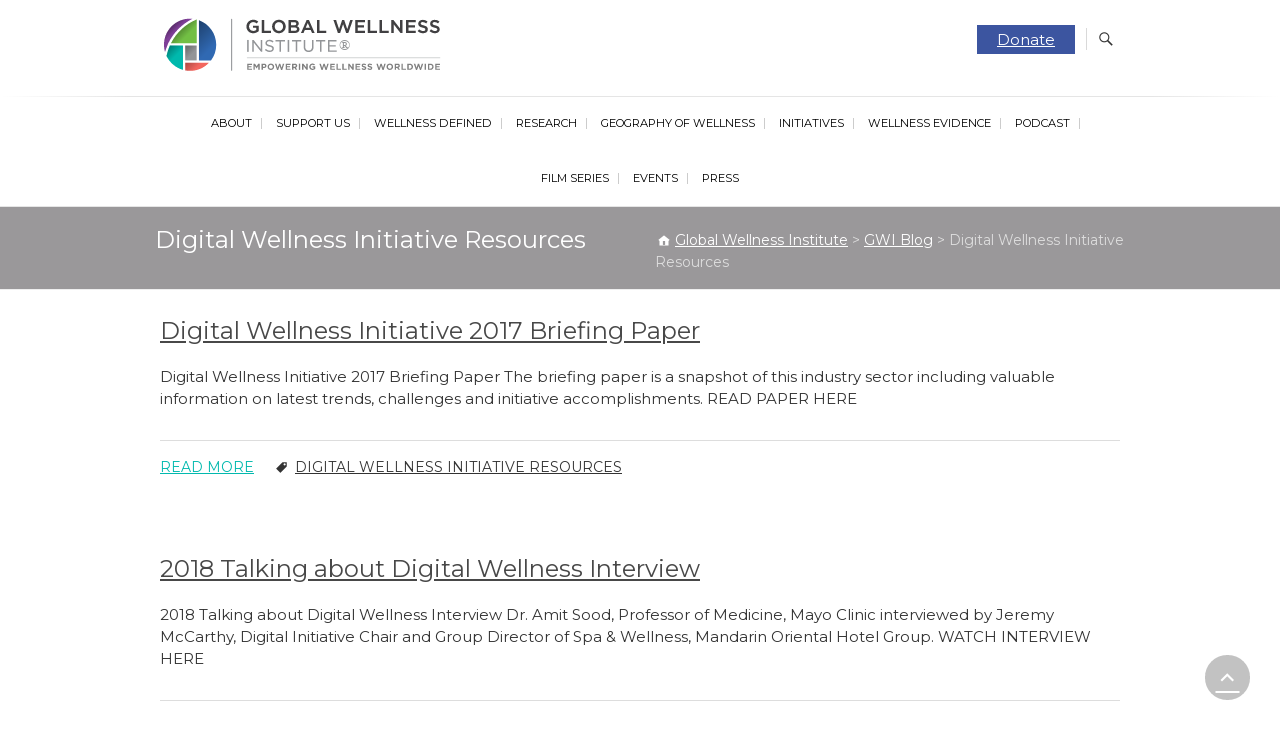

--- FILE ---
content_type: text/html; charset=UTF-8
request_url: https://globalwellnessinstitute.org/global-wellness-institute-blog/tag/digital-wellness-initiative-resources/
body_size: 43680
content:
<!DOCTYPE html>
<html lang="en-US">
<head>
<meta charset="UTF-8" /><script type="text/javascript">(window.NREUM||(NREUM={})).init={ajax:{deny_list:["bam.nr-data.net"]},feature_flags:["soft_nav"]};(window.NREUM||(NREUM={})).loader_config={licenseKey:"d81c07f5ae",applicationID:"268240551",browserID:"268369992"};;/*! For license information please see nr-loader-rum-1.308.0.min.js.LICENSE.txt */
(()=>{var e,t,r={163:(e,t,r)=>{"use strict";r.d(t,{j:()=>E});var n=r(384),i=r(1741);var a=r(2555);r(860).K7.genericEvents;const s="experimental.resources",o="register",c=e=>{if(!e||"string"!=typeof e)return!1;try{document.createDocumentFragment().querySelector(e)}catch{return!1}return!0};var d=r(2614),u=r(944),l=r(8122);const f="[data-nr-mask]",g=e=>(0,l.a)(e,(()=>{const e={feature_flags:[],experimental:{allow_registered_children:!1,resources:!1},mask_selector:"*",block_selector:"[data-nr-block]",mask_input_options:{color:!1,date:!1,"datetime-local":!1,email:!1,month:!1,number:!1,range:!1,search:!1,tel:!1,text:!1,time:!1,url:!1,week:!1,textarea:!1,select:!1,password:!0}};return{ajax:{deny_list:void 0,block_internal:!0,enabled:!0,autoStart:!0},api:{get allow_registered_children(){return e.feature_flags.includes(o)||e.experimental.allow_registered_children},set allow_registered_children(t){e.experimental.allow_registered_children=t},duplicate_registered_data:!1},browser_consent_mode:{enabled:!1},distributed_tracing:{enabled:void 0,exclude_newrelic_header:void 0,cors_use_newrelic_header:void 0,cors_use_tracecontext_headers:void 0,allowed_origins:void 0},get feature_flags(){return e.feature_flags},set feature_flags(t){e.feature_flags=t},generic_events:{enabled:!0,autoStart:!0},harvest:{interval:30},jserrors:{enabled:!0,autoStart:!0},logging:{enabled:!0,autoStart:!0},metrics:{enabled:!0,autoStart:!0},obfuscate:void 0,page_action:{enabled:!0},page_view_event:{enabled:!0,autoStart:!0},page_view_timing:{enabled:!0,autoStart:!0},performance:{capture_marks:!1,capture_measures:!1,capture_detail:!0,resources:{get enabled(){return e.feature_flags.includes(s)||e.experimental.resources},set enabled(t){e.experimental.resources=t},asset_types:[],first_party_domains:[],ignore_newrelic:!0}},privacy:{cookies_enabled:!0},proxy:{assets:void 0,beacon:void 0},session:{expiresMs:d.wk,inactiveMs:d.BB},session_replay:{autoStart:!0,enabled:!1,preload:!1,sampling_rate:10,error_sampling_rate:100,collect_fonts:!1,inline_images:!1,fix_stylesheets:!0,mask_all_inputs:!0,get mask_text_selector(){return e.mask_selector},set mask_text_selector(t){c(t)?e.mask_selector="".concat(t,",").concat(f):""===t||null===t?e.mask_selector=f:(0,u.R)(5,t)},get block_class(){return"nr-block"},get ignore_class(){return"nr-ignore"},get mask_text_class(){return"nr-mask"},get block_selector(){return e.block_selector},set block_selector(t){c(t)?e.block_selector+=",".concat(t):""!==t&&(0,u.R)(6,t)},get mask_input_options(){return e.mask_input_options},set mask_input_options(t){t&&"object"==typeof t?e.mask_input_options={...t,password:!0}:(0,u.R)(7,t)}},session_trace:{enabled:!0,autoStart:!0},soft_navigations:{enabled:!0,autoStart:!0},spa:{enabled:!0,autoStart:!0},ssl:void 0,user_actions:{enabled:!0,elementAttributes:["id","className","tagName","type"]}}})());var p=r(6154),m=r(9324);let h=0;const v={buildEnv:m.F3,distMethod:m.Xs,version:m.xv,originTime:p.WN},b={consented:!1},y={appMetadata:{},get consented(){return this.session?.state?.consent||b.consented},set consented(e){b.consented=e},customTransaction:void 0,denyList:void 0,disabled:!1,harvester:void 0,isolatedBacklog:!1,isRecording:!1,loaderType:void 0,maxBytes:3e4,obfuscator:void 0,onerror:void 0,ptid:void 0,releaseIds:{},session:void 0,timeKeeper:void 0,registeredEntities:[],jsAttributesMetadata:{bytes:0},get harvestCount(){return++h}},_=e=>{const t=(0,l.a)(e,y),r=Object.keys(v).reduce((e,t)=>(e[t]={value:v[t],writable:!1,configurable:!0,enumerable:!0},e),{});return Object.defineProperties(t,r)};var w=r(5701);const x=e=>{const t=e.startsWith("http");e+="/",r.p=t?e:"https://"+e};var R=r(7836),k=r(3241);const A={accountID:void 0,trustKey:void 0,agentID:void 0,licenseKey:void 0,applicationID:void 0,xpid:void 0},S=e=>(0,l.a)(e,A),T=new Set;function E(e,t={},r,s){let{init:o,info:c,loader_config:d,runtime:u={},exposed:l=!0}=t;if(!c){const e=(0,n.pV)();o=e.init,c=e.info,d=e.loader_config}e.init=g(o||{}),e.loader_config=S(d||{}),c.jsAttributes??={},p.bv&&(c.jsAttributes.isWorker=!0),e.info=(0,a.D)(c);const f=e.init,m=[c.beacon,c.errorBeacon];T.has(e.agentIdentifier)||(f.proxy.assets&&(x(f.proxy.assets),m.push(f.proxy.assets)),f.proxy.beacon&&m.push(f.proxy.beacon),e.beacons=[...m],function(e){const t=(0,n.pV)();Object.getOwnPropertyNames(i.W.prototype).forEach(r=>{const n=i.W.prototype[r];if("function"!=typeof n||"constructor"===n)return;let a=t[r];e[r]&&!1!==e.exposed&&"micro-agent"!==e.runtime?.loaderType&&(t[r]=(...t)=>{const n=e[r](...t);return a?a(...t):n})})}(e),(0,n.US)("activatedFeatures",w.B)),u.denyList=[...f.ajax.deny_list||[],...f.ajax.block_internal?m:[]],u.ptid=e.agentIdentifier,u.loaderType=r,e.runtime=_(u),T.has(e.agentIdentifier)||(e.ee=R.ee.get(e.agentIdentifier),e.exposed=l,(0,k.W)({agentIdentifier:e.agentIdentifier,drained:!!w.B?.[e.agentIdentifier],type:"lifecycle",name:"initialize",feature:void 0,data:e.config})),T.add(e.agentIdentifier)}},384:(e,t,r)=>{"use strict";r.d(t,{NT:()=>s,US:()=>u,Zm:()=>o,bQ:()=>d,dV:()=>c,pV:()=>l});var n=r(6154),i=r(1863),a=r(1910);const s={beacon:"bam.nr-data.net",errorBeacon:"bam.nr-data.net"};function o(){return n.gm.NREUM||(n.gm.NREUM={}),void 0===n.gm.newrelic&&(n.gm.newrelic=n.gm.NREUM),n.gm.NREUM}function c(){let e=o();return e.o||(e.o={ST:n.gm.setTimeout,SI:n.gm.setImmediate||n.gm.setInterval,CT:n.gm.clearTimeout,XHR:n.gm.XMLHttpRequest,REQ:n.gm.Request,EV:n.gm.Event,PR:n.gm.Promise,MO:n.gm.MutationObserver,FETCH:n.gm.fetch,WS:n.gm.WebSocket},(0,a.i)(...Object.values(e.o))),e}function d(e,t){let r=o();r.initializedAgents??={},t.initializedAt={ms:(0,i.t)(),date:new Date},r.initializedAgents[e]=t}function u(e,t){o()[e]=t}function l(){return function(){let e=o();const t=e.info||{};e.info={beacon:s.beacon,errorBeacon:s.errorBeacon,...t}}(),function(){let e=o();const t=e.init||{};e.init={...t}}(),c(),function(){let e=o();const t=e.loader_config||{};e.loader_config={...t}}(),o()}},782:(e,t,r)=>{"use strict";r.d(t,{T:()=>n});const n=r(860).K7.pageViewTiming},860:(e,t,r)=>{"use strict";r.d(t,{$J:()=>u,K7:()=>c,P3:()=>d,XX:()=>i,Yy:()=>o,df:()=>a,qY:()=>n,v4:()=>s});const n="events",i="jserrors",a="browser/blobs",s="rum",o="browser/logs",c={ajax:"ajax",genericEvents:"generic_events",jserrors:i,logging:"logging",metrics:"metrics",pageAction:"page_action",pageViewEvent:"page_view_event",pageViewTiming:"page_view_timing",sessionReplay:"session_replay",sessionTrace:"session_trace",softNav:"soft_navigations",spa:"spa"},d={[c.pageViewEvent]:1,[c.pageViewTiming]:2,[c.metrics]:3,[c.jserrors]:4,[c.spa]:5,[c.ajax]:6,[c.sessionTrace]:7,[c.softNav]:8,[c.sessionReplay]:9,[c.logging]:10,[c.genericEvents]:11},u={[c.pageViewEvent]:s,[c.pageViewTiming]:n,[c.ajax]:n,[c.spa]:n,[c.softNav]:n,[c.metrics]:i,[c.jserrors]:i,[c.sessionTrace]:a,[c.sessionReplay]:a,[c.logging]:o,[c.genericEvents]:"ins"}},944:(e,t,r)=>{"use strict";r.d(t,{R:()=>i});var n=r(3241);function i(e,t){"function"==typeof console.debug&&(console.debug("New Relic Warning: https://github.com/newrelic/newrelic-browser-agent/blob/main/docs/warning-codes.md#".concat(e),t),(0,n.W)({agentIdentifier:null,drained:null,type:"data",name:"warn",feature:"warn",data:{code:e,secondary:t}}))}},1687:(e,t,r)=>{"use strict";r.d(t,{Ak:()=>d,Ze:()=>f,x3:()=>u});var n=r(3241),i=r(7836),a=r(3606),s=r(860),o=r(2646);const c={};function d(e,t){const r={staged:!1,priority:s.P3[t]||0};l(e),c[e].get(t)||c[e].set(t,r)}function u(e,t){e&&c[e]&&(c[e].get(t)&&c[e].delete(t),p(e,t,!1),c[e].size&&g(e))}function l(e){if(!e)throw new Error("agentIdentifier required");c[e]||(c[e]=new Map)}function f(e="",t="feature",r=!1){if(l(e),!e||!c[e].get(t)||r)return p(e,t);c[e].get(t).staged=!0,g(e)}function g(e){const t=Array.from(c[e]);t.every(([e,t])=>t.staged)&&(t.sort((e,t)=>e[1].priority-t[1].priority),t.forEach(([t])=>{c[e].delete(t),p(e,t)}))}function p(e,t,r=!0){const s=e?i.ee.get(e):i.ee,c=a.i.handlers;if(!s.aborted&&s.backlog&&c){if((0,n.W)({agentIdentifier:e,type:"lifecycle",name:"drain",feature:t}),r){const e=s.backlog[t],r=c[t];if(r){for(let t=0;e&&t<e.length;++t)m(e[t],r);Object.entries(r).forEach(([e,t])=>{Object.values(t||{}).forEach(t=>{t[0]?.on&&t[0]?.context()instanceof o.y&&t[0].on(e,t[1])})})}}s.isolatedBacklog||delete c[t],s.backlog[t]=null,s.emit("drain-"+t,[])}}function m(e,t){var r=e[1];Object.values(t[r]||{}).forEach(t=>{var r=e[0];if(t[0]===r){var n=t[1],i=e[3],a=e[2];n.apply(i,a)}})}},1738:(e,t,r)=>{"use strict";r.d(t,{U:()=>g,Y:()=>f});var n=r(3241),i=r(9908),a=r(1863),s=r(944),o=r(5701),c=r(3969),d=r(8362),u=r(860),l=r(4261);function f(e,t,r,a){const f=a||r;!f||f[e]&&f[e]!==d.d.prototype[e]||(f[e]=function(){(0,i.p)(c.xV,["API/"+e+"/called"],void 0,u.K7.metrics,r.ee),(0,n.W)({agentIdentifier:r.agentIdentifier,drained:!!o.B?.[r.agentIdentifier],type:"data",name:"api",feature:l.Pl+e,data:{}});try{return t.apply(this,arguments)}catch(e){(0,s.R)(23,e)}})}function g(e,t,r,n,s){const o=e.info;null===r?delete o.jsAttributes[t]:o.jsAttributes[t]=r,(s||null===r)&&(0,i.p)(l.Pl+n,[(0,a.t)(),t,r],void 0,"session",e.ee)}},1741:(e,t,r)=>{"use strict";r.d(t,{W:()=>a});var n=r(944),i=r(4261);class a{#e(e,...t){if(this[e]!==a.prototype[e])return this[e](...t);(0,n.R)(35,e)}addPageAction(e,t){return this.#e(i.hG,e,t)}register(e){return this.#e(i.eY,e)}recordCustomEvent(e,t){return this.#e(i.fF,e,t)}setPageViewName(e,t){return this.#e(i.Fw,e,t)}setCustomAttribute(e,t,r){return this.#e(i.cD,e,t,r)}noticeError(e,t){return this.#e(i.o5,e,t)}setUserId(e,t=!1){return this.#e(i.Dl,e,t)}setApplicationVersion(e){return this.#e(i.nb,e)}setErrorHandler(e){return this.#e(i.bt,e)}addRelease(e,t){return this.#e(i.k6,e,t)}log(e,t){return this.#e(i.$9,e,t)}start(){return this.#e(i.d3)}finished(e){return this.#e(i.BL,e)}recordReplay(){return this.#e(i.CH)}pauseReplay(){return this.#e(i.Tb)}addToTrace(e){return this.#e(i.U2,e)}setCurrentRouteName(e){return this.#e(i.PA,e)}interaction(e){return this.#e(i.dT,e)}wrapLogger(e,t,r){return this.#e(i.Wb,e,t,r)}measure(e,t){return this.#e(i.V1,e,t)}consent(e){return this.#e(i.Pv,e)}}},1863:(e,t,r)=>{"use strict";function n(){return Math.floor(performance.now())}r.d(t,{t:()=>n})},1910:(e,t,r)=>{"use strict";r.d(t,{i:()=>a});var n=r(944);const i=new Map;function a(...e){return e.every(e=>{if(i.has(e))return i.get(e);const t="function"==typeof e?e.toString():"",r=t.includes("[native code]"),a=t.includes("nrWrapper");return r||a||(0,n.R)(64,e?.name||t),i.set(e,r),r})}},2555:(e,t,r)=>{"use strict";r.d(t,{D:()=>o,f:()=>s});var n=r(384),i=r(8122);const a={beacon:n.NT.beacon,errorBeacon:n.NT.errorBeacon,licenseKey:void 0,applicationID:void 0,sa:void 0,queueTime:void 0,applicationTime:void 0,ttGuid:void 0,user:void 0,account:void 0,product:void 0,extra:void 0,jsAttributes:{},userAttributes:void 0,atts:void 0,transactionName:void 0,tNamePlain:void 0};function s(e){try{return!!e.licenseKey&&!!e.errorBeacon&&!!e.applicationID}catch(e){return!1}}const o=e=>(0,i.a)(e,a)},2614:(e,t,r)=>{"use strict";r.d(t,{BB:()=>s,H3:()=>n,g:()=>d,iL:()=>c,tS:()=>o,uh:()=>i,wk:()=>a});const n="NRBA",i="SESSION",a=144e5,s=18e5,o={STARTED:"session-started",PAUSE:"session-pause",RESET:"session-reset",RESUME:"session-resume",UPDATE:"session-update"},c={SAME_TAB:"same-tab",CROSS_TAB:"cross-tab"},d={OFF:0,FULL:1,ERROR:2}},2646:(e,t,r)=>{"use strict";r.d(t,{y:()=>n});class n{constructor(e){this.contextId=e}}},2843:(e,t,r)=>{"use strict";r.d(t,{G:()=>a,u:()=>i});var n=r(3878);function i(e,t=!1,r,i){(0,n.DD)("visibilitychange",function(){if(t)return void("hidden"===document.visibilityState&&e());e(document.visibilityState)},r,i)}function a(e,t,r){(0,n.sp)("pagehide",e,t,r)}},3241:(e,t,r)=>{"use strict";r.d(t,{W:()=>a});var n=r(6154);const i="newrelic";function a(e={}){try{n.gm.dispatchEvent(new CustomEvent(i,{detail:e}))}catch(e){}}},3606:(e,t,r)=>{"use strict";r.d(t,{i:()=>a});var n=r(9908);a.on=s;var i=a.handlers={};function a(e,t,r,a){s(a||n.d,i,e,t,r)}function s(e,t,r,i,a){a||(a="feature"),e||(e=n.d);var s=t[a]=t[a]||{};(s[r]=s[r]||[]).push([e,i])}},3878:(e,t,r)=>{"use strict";function n(e,t){return{capture:e,passive:!1,signal:t}}function i(e,t,r=!1,i){window.addEventListener(e,t,n(r,i))}function a(e,t,r=!1,i){document.addEventListener(e,t,n(r,i))}r.d(t,{DD:()=>a,jT:()=>n,sp:()=>i})},3969:(e,t,r)=>{"use strict";r.d(t,{TZ:()=>n,XG:()=>o,rs:()=>i,xV:()=>s,z_:()=>a});const n=r(860).K7.metrics,i="sm",a="cm",s="storeSupportabilityMetrics",o="storeEventMetrics"},4234:(e,t,r)=>{"use strict";r.d(t,{W:()=>a});var n=r(7836),i=r(1687);class a{constructor(e,t){this.agentIdentifier=e,this.ee=n.ee.get(e),this.featureName=t,this.blocked=!1}deregisterDrain(){(0,i.x3)(this.agentIdentifier,this.featureName)}}},4261:(e,t,r)=>{"use strict";r.d(t,{$9:()=>d,BL:()=>o,CH:()=>g,Dl:()=>_,Fw:()=>y,PA:()=>h,Pl:()=>n,Pv:()=>k,Tb:()=>l,U2:()=>a,V1:()=>R,Wb:()=>x,bt:()=>b,cD:()=>v,d3:()=>w,dT:()=>c,eY:()=>p,fF:()=>f,hG:()=>i,k6:()=>s,nb:()=>m,o5:()=>u});const n="api-",i="addPageAction",a="addToTrace",s="addRelease",o="finished",c="interaction",d="log",u="noticeError",l="pauseReplay",f="recordCustomEvent",g="recordReplay",p="register",m="setApplicationVersion",h="setCurrentRouteName",v="setCustomAttribute",b="setErrorHandler",y="setPageViewName",_="setUserId",w="start",x="wrapLogger",R="measure",k="consent"},5289:(e,t,r)=>{"use strict";r.d(t,{GG:()=>s,Qr:()=>c,sB:()=>o});var n=r(3878),i=r(6389);function a(){return"undefined"==typeof document||"complete"===document.readyState}function s(e,t){if(a())return e();const r=(0,i.J)(e),s=setInterval(()=>{a()&&(clearInterval(s),r())},500);(0,n.sp)("load",r,t)}function o(e){if(a())return e();(0,n.DD)("DOMContentLoaded",e)}function c(e){if(a())return e();(0,n.sp)("popstate",e)}},5607:(e,t,r)=>{"use strict";r.d(t,{W:()=>n});const n=(0,r(9566).bz)()},5701:(e,t,r)=>{"use strict";r.d(t,{B:()=>a,t:()=>s});var n=r(3241);const i=new Set,a={};function s(e,t){const r=t.agentIdentifier;a[r]??={},e&&"object"==typeof e&&(i.has(r)||(t.ee.emit("rumresp",[e]),a[r]=e,i.add(r),(0,n.W)({agentIdentifier:r,loaded:!0,drained:!0,type:"lifecycle",name:"load",feature:void 0,data:e})))}},6154:(e,t,r)=>{"use strict";r.d(t,{OF:()=>c,RI:()=>i,WN:()=>u,bv:()=>a,eN:()=>l,gm:()=>s,mw:()=>o,sb:()=>d});var n=r(1863);const i="undefined"!=typeof window&&!!window.document,a="undefined"!=typeof WorkerGlobalScope&&("undefined"!=typeof self&&self instanceof WorkerGlobalScope&&self.navigator instanceof WorkerNavigator||"undefined"!=typeof globalThis&&globalThis instanceof WorkerGlobalScope&&globalThis.navigator instanceof WorkerNavigator),s=i?window:"undefined"!=typeof WorkerGlobalScope&&("undefined"!=typeof self&&self instanceof WorkerGlobalScope&&self||"undefined"!=typeof globalThis&&globalThis instanceof WorkerGlobalScope&&globalThis),o=Boolean("hidden"===s?.document?.visibilityState),c=/iPad|iPhone|iPod/.test(s.navigator?.userAgent),d=c&&"undefined"==typeof SharedWorker,u=((()=>{const e=s.navigator?.userAgent?.match(/Firefox[/\s](\d+\.\d+)/);Array.isArray(e)&&e.length>=2&&e[1]})(),Date.now()-(0,n.t)()),l=()=>"undefined"!=typeof PerformanceNavigationTiming&&s?.performance?.getEntriesByType("navigation")?.[0]?.responseStart},6389:(e,t,r)=>{"use strict";function n(e,t=500,r={}){const n=r?.leading||!1;let i;return(...r)=>{n&&void 0===i&&(e.apply(this,r),i=setTimeout(()=>{i=clearTimeout(i)},t)),n||(clearTimeout(i),i=setTimeout(()=>{e.apply(this,r)},t))}}function i(e){let t=!1;return(...r)=>{t||(t=!0,e.apply(this,r))}}r.d(t,{J:()=>i,s:()=>n})},6630:(e,t,r)=>{"use strict";r.d(t,{T:()=>n});const n=r(860).K7.pageViewEvent},7699:(e,t,r)=>{"use strict";r.d(t,{It:()=>a,KC:()=>o,No:()=>i,qh:()=>s});var n=r(860);const i=16e3,a=1e6,s="SESSION_ERROR",o={[n.K7.logging]:!0,[n.K7.genericEvents]:!1,[n.K7.jserrors]:!1,[n.K7.ajax]:!1}},7836:(e,t,r)=>{"use strict";r.d(t,{P:()=>o,ee:()=>c});var n=r(384),i=r(8990),a=r(2646),s=r(5607);const o="nr@context:".concat(s.W),c=function e(t,r){var n={},s={},u={},l=!1;try{l=16===r.length&&d.initializedAgents?.[r]?.runtime.isolatedBacklog}catch(e){}var f={on:p,addEventListener:p,removeEventListener:function(e,t){var r=n[e];if(!r)return;for(var i=0;i<r.length;i++)r[i]===t&&r.splice(i,1)},emit:function(e,r,n,i,a){!1!==a&&(a=!0);if(c.aborted&&!i)return;t&&a&&t.emit(e,r,n);var o=g(n);m(e).forEach(e=>{e.apply(o,r)});var d=v()[s[e]];d&&d.push([f,e,r,o]);return o},get:h,listeners:m,context:g,buffer:function(e,t){const r=v();if(t=t||"feature",f.aborted)return;Object.entries(e||{}).forEach(([e,n])=>{s[n]=t,t in r||(r[t]=[])})},abort:function(){f._aborted=!0,Object.keys(f.backlog).forEach(e=>{delete f.backlog[e]})},isBuffering:function(e){return!!v()[s[e]]},debugId:r,backlog:l?{}:t&&"object"==typeof t.backlog?t.backlog:{},isolatedBacklog:l};return Object.defineProperty(f,"aborted",{get:()=>{let e=f._aborted||!1;return e||(t&&(e=t.aborted),e)}}),f;function g(e){return e&&e instanceof a.y?e:e?(0,i.I)(e,o,()=>new a.y(o)):new a.y(o)}function p(e,t){n[e]=m(e).concat(t)}function m(e){return n[e]||[]}function h(t){return u[t]=u[t]||e(f,t)}function v(){return f.backlog}}(void 0,"globalEE"),d=(0,n.Zm)();d.ee||(d.ee=c)},8122:(e,t,r)=>{"use strict";r.d(t,{a:()=>i});var n=r(944);function i(e,t){try{if(!e||"object"!=typeof e)return(0,n.R)(3);if(!t||"object"!=typeof t)return(0,n.R)(4);const r=Object.create(Object.getPrototypeOf(t),Object.getOwnPropertyDescriptors(t)),a=0===Object.keys(r).length?e:r;for(let s in a)if(void 0!==e[s])try{if(null===e[s]){r[s]=null;continue}Array.isArray(e[s])&&Array.isArray(t[s])?r[s]=Array.from(new Set([...e[s],...t[s]])):"object"==typeof e[s]&&"object"==typeof t[s]?r[s]=i(e[s],t[s]):r[s]=e[s]}catch(e){r[s]||(0,n.R)(1,e)}return r}catch(e){(0,n.R)(2,e)}}},8362:(e,t,r)=>{"use strict";r.d(t,{d:()=>a});var n=r(9566),i=r(1741);class a extends i.W{agentIdentifier=(0,n.LA)(16)}},8374:(e,t,r)=>{r.nc=(()=>{try{return document?.currentScript?.nonce}catch(e){}return""})()},8990:(e,t,r)=>{"use strict";r.d(t,{I:()=>i});var n=Object.prototype.hasOwnProperty;function i(e,t,r){if(n.call(e,t))return e[t];var i=r();if(Object.defineProperty&&Object.keys)try{return Object.defineProperty(e,t,{value:i,writable:!0,enumerable:!1}),i}catch(e){}return e[t]=i,i}},9324:(e,t,r)=>{"use strict";r.d(t,{F3:()=>i,Xs:()=>a,xv:()=>n});const n="1.308.0",i="PROD",a="CDN"},9566:(e,t,r)=>{"use strict";r.d(t,{LA:()=>o,bz:()=>s});var n=r(6154);const i="xxxxxxxx-xxxx-4xxx-yxxx-xxxxxxxxxxxx";function a(e,t){return e?15&e[t]:16*Math.random()|0}function s(){const e=n.gm?.crypto||n.gm?.msCrypto;let t,r=0;return e&&e.getRandomValues&&(t=e.getRandomValues(new Uint8Array(30))),i.split("").map(e=>"x"===e?a(t,r++).toString(16):"y"===e?(3&a()|8).toString(16):e).join("")}function o(e){const t=n.gm?.crypto||n.gm?.msCrypto;let r,i=0;t&&t.getRandomValues&&(r=t.getRandomValues(new Uint8Array(e)));const s=[];for(var o=0;o<e;o++)s.push(a(r,i++).toString(16));return s.join("")}},9908:(e,t,r)=>{"use strict";r.d(t,{d:()=>n,p:()=>i});var n=r(7836).ee.get("handle");function i(e,t,r,i,a){a?(a.buffer([e],i),a.emit(e,t,r)):(n.buffer([e],i),n.emit(e,t,r))}}},n={};function i(e){var t=n[e];if(void 0!==t)return t.exports;var a=n[e]={exports:{}};return r[e](a,a.exports,i),a.exports}i.m=r,i.d=(e,t)=>{for(var r in t)i.o(t,r)&&!i.o(e,r)&&Object.defineProperty(e,r,{enumerable:!0,get:t[r]})},i.f={},i.e=e=>Promise.all(Object.keys(i.f).reduce((t,r)=>(i.f[r](e,t),t),[])),i.u=e=>"nr-rum-1.308.0.min.js",i.o=(e,t)=>Object.prototype.hasOwnProperty.call(e,t),e={},t="NRBA-1.308.0.PROD:",i.l=(r,n,a,s)=>{if(e[r])e[r].push(n);else{var o,c;if(void 0!==a)for(var d=document.getElementsByTagName("script"),u=0;u<d.length;u++){var l=d[u];if(l.getAttribute("src")==r||l.getAttribute("data-webpack")==t+a){o=l;break}}if(!o){c=!0;var f={296:"sha512-+MIMDsOcckGXa1EdWHqFNv7P+JUkd5kQwCBr3KE6uCvnsBNUrdSt4a/3/L4j4TxtnaMNjHpza2/erNQbpacJQA=="};(o=document.createElement("script")).charset="utf-8",i.nc&&o.setAttribute("nonce",i.nc),o.setAttribute("data-webpack",t+a),o.src=r,0!==o.src.indexOf(window.location.origin+"/")&&(o.crossOrigin="anonymous"),f[s]&&(o.integrity=f[s])}e[r]=[n];var g=(t,n)=>{o.onerror=o.onload=null,clearTimeout(p);var i=e[r];if(delete e[r],o.parentNode&&o.parentNode.removeChild(o),i&&i.forEach(e=>e(n)),t)return t(n)},p=setTimeout(g.bind(null,void 0,{type:"timeout",target:o}),12e4);o.onerror=g.bind(null,o.onerror),o.onload=g.bind(null,o.onload),c&&document.head.appendChild(o)}},i.r=e=>{"undefined"!=typeof Symbol&&Symbol.toStringTag&&Object.defineProperty(e,Symbol.toStringTag,{value:"Module"}),Object.defineProperty(e,"__esModule",{value:!0})},i.p="https://js-agent.newrelic.com/",(()=>{var e={374:0,840:0};i.f.j=(t,r)=>{var n=i.o(e,t)?e[t]:void 0;if(0!==n)if(n)r.push(n[2]);else{var a=new Promise((r,i)=>n=e[t]=[r,i]);r.push(n[2]=a);var s=i.p+i.u(t),o=new Error;i.l(s,r=>{if(i.o(e,t)&&(0!==(n=e[t])&&(e[t]=void 0),n)){var a=r&&("load"===r.type?"missing":r.type),s=r&&r.target&&r.target.src;o.message="Loading chunk "+t+" failed: ("+a+": "+s+")",o.name="ChunkLoadError",o.type=a,o.request=s,n[1](o)}},"chunk-"+t,t)}};var t=(t,r)=>{var n,a,[s,o,c]=r,d=0;if(s.some(t=>0!==e[t])){for(n in o)i.o(o,n)&&(i.m[n]=o[n]);if(c)c(i)}for(t&&t(r);d<s.length;d++)a=s[d],i.o(e,a)&&e[a]&&e[a][0](),e[a]=0},r=self["webpackChunk:NRBA-1.308.0.PROD"]=self["webpackChunk:NRBA-1.308.0.PROD"]||[];r.forEach(t.bind(null,0)),r.push=t.bind(null,r.push.bind(r))})(),(()=>{"use strict";i(8374);var e=i(8362),t=i(860);const r=Object.values(t.K7);var n=i(163);var a=i(9908),s=i(1863),o=i(4261),c=i(1738);var d=i(1687),u=i(4234),l=i(5289),f=i(6154),g=i(944),p=i(384);const m=e=>f.RI&&!0===e?.privacy.cookies_enabled;function h(e){return!!(0,p.dV)().o.MO&&m(e)&&!0===e?.session_trace.enabled}var v=i(6389),b=i(7699);class y extends u.W{constructor(e,t){super(e.agentIdentifier,t),this.agentRef=e,this.abortHandler=void 0,this.featAggregate=void 0,this.loadedSuccessfully=void 0,this.onAggregateImported=new Promise(e=>{this.loadedSuccessfully=e}),this.deferred=Promise.resolve(),!1===e.init[this.featureName].autoStart?this.deferred=new Promise((t,r)=>{this.ee.on("manual-start-all",(0,v.J)(()=>{(0,d.Ak)(e.agentIdentifier,this.featureName),t()}))}):(0,d.Ak)(e.agentIdentifier,t)}importAggregator(e,t,r={}){if(this.featAggregate)return;const n=async()=>{let n;await this.deferred;try{if(m(e.init)){const{setupAgentSession:t}=await i.e(296).then(i.bind(i,3305));n=t(e)}}catch(e){(0,g.R)(20,e),this.ee.emit("internal-error",[e]),(0,a.p)(b.qh,[e],void 0,this.featureName,this.ee)}try{if(!this.#t(this.featureName,n,e.init))return(0,d.Ze)(this.agentIdentifier,this.featureName),void this.loadedSuccessfully(!1);const{Aggregate:i}=await t();this.featAggregate=new i(e,r),e.runtime.harvester.initializedAggregates.push(this.featAggregate),this.loadedSuccessfully(!0)}catch(e){(0,g.R)(34,e),this.abortHandler?.(),(0,d.Ze)(this.agentIdentifier,this.featureName,!0),this.loadedSuccessfully(!1),this.ee&&this.ee.abort()}};f.RI?(0,l.GG)(()=>n(),!0):n()}#t(e,r,n){if(this.blocked)return!1;switch(e){case t.K7.sessionReplay:return h(n)&&!!r;case t.K7.sessionTrace:return!!r;default:return!0}}}var _=i(6630),w=i(2614),x=i(3241);class R extends y{static featureName=_.T;constructor(e){var t;super(e,_.T),this.setupInspectionEvents(e.agentIdentifier),t=e,(0,c.Y)(o.Fw,function(e,r){"string"==typeof e&&("/"!==e.charAt(0)&&(e="/"+e),t.runtime.customTransaction=(r||"http://custom.transaction")+e,(0,a.p)(o.Pl+o.Fw,[(0,s.t)()],void 0,void 0,t.ee))},t),this.importAggregator(e,()=>i.e(296).then(i.bind(i,3943)))}setupInspectionEvents(e){const t=(t,r)=>{t&&(0,x.W)({agentIdentifier:e,timeStamp:t.timeStamp,loaded:"complete"===t.target.readyState,type:"window",name:r,data:t.target.location+""})};(0,l.sB)(e=>{t(e,"DOMContentLoaded")}),(0,l.GG)(e=>{t(e,"load")}),(0,l.Qr)(e=>{t(e,"navigate")}),this.ee.on(w.tS.UPDATE,(t,r)=>{(0,x.W)({agentIdentifier:e,type:"lifecycle",name:"session",data:r})})}}class k extends e.d{constructor(e){var t;(super(),f.gm)?(this.features={},(0,p.bQ)(this.agentIdentifier,this),this.desiredFeatures=new Set(e.features||[]),this.desiredFeatures.add(R),(0,n.j)(this,e,e.loaderType||"agent"),t=this,(0,c.Y)(o.cD,function(e,r,n=!1){if("string"==typeof e){if(["string","number","boolean"].includes(typeof r)||null===r)return(0,c.U)(t,e,r,o.cD,n);(0,g.R)(40,typeof r)}else(0,g.R)(39,typeof e)},t),function(e){(0,c.Y)(o.Dl,function(t,r=!1){if("string"!=typeof t&&null!==t)return void(0,g.R)(41,typeof t);const n=e.info.jsAttributes["enduser.id"];r&&null!=n&&n!==t?(0,a.p)(o.Pl+"setUserIdAndResetSession",[t],void 0,"session",e.ee):(0,c.U)(e,"enduser.id",t,o.Dl,!0)},e)}(this),function(e){(0,c.Y)(o.nb,function(t){if("string"==typeof t||null===t)return(0,c.U)(e,"application.version",t,o.nb,!1);(0,g.R)(42,typeof t)},e)}(this),function(e){(0,c.Y)(o.d3,function(){e.ee.emit("manual-start-all")},e)}(this),function(e){(0,c.Y)(o.Pv,function(t=!0){if("boolean"==typeof t){if((0,a.p)(o.Pl+o.Pv,[t],void 0,"session",e.ee),e.runtime.consented=t,t){const t=e.features.page_view_event;t.onAggregateImported.then(e=>{const r=t.featAggregate;e&&!r.sentRum&&r.sendRum()})}}else(0,g.R)(65,typeof t)},e)}(this),this.run()):(0,g.R)(21)}get config(){return{info:this.info,init:this.init,loader_config:this.loader_config,runtime:this.runtime}}get api(){return this}run(){try{const e=function(e){const t={};return r.forEach(r=>{t[r]=!!e[r]?.enabled}),t}(this.init),n=[...this.desiredFeatures];n.sort((e,r)=>t.P3[e.featureName]-t.P3[r.featureName]),n.forEach(r=>{if(!e[r.featureName]&&r.featureName!==t.K7.pageViewEvent)return;if(r.featureName===t.K7.spa)return void(0,g.R)(67);const n=function(e){switch(e){case t.K7.ajax:return[t.K7.jserrors];case t.K7.sessionTrace:return[t.K7.ajax,t.K7.pageViewEvent];case t.K7.sessionReplay:return[t.K7.sessionTrace];case t.K7.pageViewTiming:return[t.K7.pageViewEvent];default:return[]}}(r.featureName).filter(e=>!(e in this.features));n.length>0&&(0,g.R)(36,{targetFeature:r.featureName,missingDependencies:n}),this.features[r.featureName]=new r(this)})}catch(e){(0,g.R)(22,e);for(const e in this.features)this.features[e].abortHandler?.();const t=(0,p.Zm)();delete t.initializedAgents[this.agentIdentifier]?.features,delete this.sharedAggregator;return t.ee.get(this.agentIdentifier).abort(),!1}}}var A=i(2843),S=i(782);class T extends y{static featureName=S.T;constructor(e){super(e,S.T),f.RI&&((0,A.u)(()=>(0,a.p)("docHidden",[(0,s.t)()],void 0,S.T,this.ee),!0),(0,A.G)(()=>(0,a.p)("winPagehide",[(0,s.t)()],void 0,S.T,this.ee)),this.importAggregator(e,()=>i.e(296).then(i.bind(i,2117))))}}var E=i(3969);class I extends y{static featureName=E.TZ;constructor(e){super(e,E.TZ),f.RI&&document.addEventListener("securitypolicyviolation",e=>{(0,a.p)(E.xV,["Generic/CSPViolation/Detected"],void 0,this.featureName,this.ee)}),this.importAggregator(e,()=>i.e(296).then(i.bind(i,9623)))}}new k({features:[R,T,I],loaderType:"lite"})})()})();</script>
<link rel="profile" href="https://gmpg.org/xfn/11" />
<link rel="pingback" href="https://globalwellnessinstitute.org/xmlrpc.php" />
<link href="https://fonts.googleapis.com/css?family=Montserrat:400,500,700" rel="stylesheet">
<!-- Bootstrap -->
<link href="https://maxcdn.bootstrapcdn.com/bootstrap/3.3.7/css/bootstrap.min.css" rel="stylesheet" integrity="sha384-BVYiiSIFeK1dGmJRAkycuHAHRg32OmUcww7on3RYdg4Va+PmSTsz/K68vbdEjh4u" crossorigin="anonymous">
<link href="/wp-content/themes/gws/unitegallery/css/unite-gallery.css" rel="stylesheet" />
<link href="/wp-content/themes/gws/unitegallery/css/ug-theme-default.css" rel="stylesheet" />

<!-- Google Tag Manager -->
<script>(function(w,d,s,l,i){w[l]=w[l]||[];w[l].push({'gtm.start':
 new Date().getTime(),event:'gtm.js'});var f=d.getElementsByTagName(s)[0],
 j=d.createElement(s),dl=l!='dataLayer'?'&l='+l:'';j.async=true;j.src=
 'https://www.googletagmanager.com/gtm.js?id='+i+dl;f.parentNode.insertBefore(j,f);
 })(window,document,'script','dataLayer','GTM-5TNK4XM');</script>
 <!-- End Google Tag Manager -->
<meta name='robots' content='index, follow, max-image-preview:large, max-snippet:-1, max-video-preview:-1' />

	<!-- This site is optimized with the Yoast SEO plugin v26.7 - https://yoast.com/wordpress/plugins/seo/ -->
	<title>Digital Wellness Initiative Resources Archives - Global Wellness Institute</title>
	<link rel="canonical" href="https://globalwellnessinstitute.org/global-wellness-institute-blog/tag/digital-wellness-initiative-resources/" />
	<meta property="og:locale" content="en_US" />
	<meta property="og:type" content="article" />
	<meta property="og:title" content="Digital Wellness Initiative Resources Archives - Global Wellness Institute" />
	<meta property="og:url" content="http://globalwellnessinstitute.org/global-wellness-institute-blog/tag/digital-wellness-initiative-resources/" />
	<meta property="og:site_name" content="Global Wellness Institute" />
	<meta name="twitter:card" content="summary_large_image" />
	<script type="application/ld+json" class="yoast-schema-graph">{"@context":"https://schema.org","@graph":[{"@type":"CollectionPage","@id":"http://globalwellnessinstitute.org/global-wellness-institute-blog/tag/digital-wellness-initiative-resources/","url":"http://globalwellnessinstitute.org/global-wellness-institute-blog/tag/digital-wellness-initiative-resources/","name":"Digital Wellness Initiative Resources Archives - Global Wellness Institute","isPartOf":{"@id":"https://globalwellnessinstitute.org/#website"},"breadcrumb":{"@id":"http://globalwellnessinstitute.org/global-wellness-institute-blog/tag/digital-wellness-initiative-resources/#breadcrumb"},"inLanguage":"en-US"},{"@type":"BreadcrumbList","@id":"http://globalwellnessinstitute.org/global-wellness-institute-blog/tag/digital-wellness-initiative-resources/#breadcrumb","itemListElement":[{"@type":"ListItem","position":1,"name":"Home","item":"https://globalwellnessinstitute.org/"},{"@type":"ListItem","position":2,"name":"Digital Wellness Initiative Resources"}]},{"@type":"WebSite","@id":"https://globalwellnessinstitute.org/#website","url":"https://globalwellnessinstitute.org/","name":"Global Wellness Institute","description":"","publisher":{"@id":"https://globalwellnessinstitute.org/#organization"},"potentialAction":[{"@type":"SearchAction","target":{"@type":"EntryPoint","urlTemplate":"https://globalwellnessinstitute.org/?s={search_term_string}"},"query-input":{"@type":"PropertyValueSpecification","valueRequired":true,"valueName":"search_term_string"}}],"inLanguage":"en-US"},{"@type":"Organization","@id":"https://globalwellnessinstitute.org/#organization","name":"Global Wellness Institute","url":"https://globalwellnessinstitute.org/","logo":{"@type":"ImageObject","inLanguage":"en-US","@id":"https://globalwellnessinstitute.org/#/schema/logo/image/","url":"https://globalwellnessinstitute.org/wp-content/uploads/2020/02/GWIlogosocialmedia.jpg","contentUrl":"https://globalwellnessinstitute.org/wp-content/uploads/2020/02/GWIlogosocialmedia.jpg","width":1200,"height":668,"caption":"Global Wellness Institute"},"image":{"@id":"https://globalwellnessinstitute.org/#/schema/logo/image/"}}]}</script>
	<!-- / Yoast SEO plugin. -->


<link rel='dns-prefetch' href='//globalwellnessinstitute.org' />
<link rel='dns-prefetch' href='//static.addtoany.com' />
<link rel='dns-prefetch' href='//js.hs-scripts.com' />
<link rel='dns-prefetch' href='//cdnjs.cloudflare.com' />
<link rel='dns-prefetch' href='//fonts.googleapis.com' />
<link rel="alternate" type="application/rss+xml" title="Global Wellness Institute &raquo; Feed" href="https://globalwellnessinstitute.org/feed/" />
<link rel="alternate" type="application/rss+xml" title="Global Wellness Institute &raquo; Comments Feed" href="https://globalwellnessinstitute.org/comments/feed/" />
<link rel="alternate" type="application/rss+xml" title="Global Wellness Institute &raquo; Digital Wellness Initiative Resources Tag Feed" href="https://globalwellnessinstitute.org/global-wellness-institute-blog/tag/digital-wellness-initiative-resources/feed/" />
<style id='wp-img-auto-sizes-contain-inline-css' type='text/css'>
img:is([sizes=auto i],[sizes^="auto," i]){contain-intrinsic-size:3000px 1500px}
/*# sourceURL=wp-img-auto-sizes-contain-inline-css */
</style>
<link rel='stylesheet' id='otw_content_manager-css' href='https://globalwellnessinstitute.org/wp-content/plugins/content-manager-light/skins/custom_skin.css?ver=1.1' type='text/css' media='all' />
<link rel='stylesheet' id='otw_grid_manager-css' href='https://globalwellnessinstitute.org/wp-content/plugins/content-manager-light/include/otw_components/otw_grid_manager_light/css/otw-grid.css?ver=1.1' type='text/css' media='all' />
<link rel='stylesheet' id='givewp-campaign-blocks-fonts-css' href='https://fonts.googleapis.com/css2?family=Inter%3Awght%40400%3B500%3B600%3B700&#038;display=swap&#038;ver=6.9' type='text/css' media='all' />
<link rel='stylesheet' id='atomic-blocks-fontawesome-css' href='https://globalwellnessinstitute.org/wp-content/plugins/atomic-blocks/dist/assets/fontawesome/css/all.min.css?ver=1768505188' type='text/css' media='all' />
<link rel='stylesheet' id='kadence-conversions-css' href='https://globalwellnessinstitute.org/wp-content/plugins/kadence-conversions/assets/kadence-conversions.css?ver=1.1.4' type='text/css' media='all' />
<style id='kadence-conversions-35810-inline-css' type='text/css'>
.kadence-conversion-wrap.kadence-conversion-35810 .kadence-conversion-overlay{opacity:0.75;}.kadence-conversion-wrap.kadence-conversion-35810 .kadence-conversion{background-color:#ffffff;}.kadence-conversion-wrap.kadence-conversion-35810 .kadence-conversion{box-shadow:0 0 14px 0 rgba(0,0,0,0.2);}.kadence-conversion-wrap.kadence-conversion-35810:not(.kadence-conversion-banner) .kadence-conversion{max-width:900px;}.kadence-conversion-wrap.kadence-conversion-35810.kadence-conversion-banner .kadence-conversion-inner{max-width:900px;}.kadence-conversion-wrap.kadence-conversion-35810 .kadence-conversion-inner{padding-top:30px;padding-right:30px;padding-bottom:30px;padding-left:30px;}
/*# sourceURL=kadence-conversions-35810-inline-css */
</style>
<link rel='stylesheet' id='kadence-blocks-advancedgallery-css' href='https://globalwellnessinstitute.org/wp-content/plugins/kadence-blocks/dist/style-blocks-advancedgallery.css?ver=3.5.31' type='text/css' media='all' />
<link rel='stylesheet' id='kadence-kb-splide-css' href='https://globalwellnessinstitute.org/wp-content/plugins/kadence-blocks/includes/assets/css/kadence-splide.min.css?ver=3.5.31' type='text/css' media='all' />
<link rel='stylesheet' id='kadence-blocks-splide-css' href='https://globalwellnessinstitute.org/wp-content/plugins/kadence-blocks/includes/assets/css/kb-blocks-splide.min.css?ver=3.5.31' type='text/css' media='all' />
<link rel='stylesheet' id='kadence-blocks-advancedbtn-css' href='https://globalwellnessinstitute.org/wp-content/plugins/kadence-blocks/dist/style-blocks-advancedbtn.css?ver=3.5.31' type='text/css' media='all' />
<style id='kadence-conversions-36053-inline-css' type='text/css'>
.kadence-conversion-wrap.kadence-conversion-36053 .kadence-conversion{box-shadow:0 0 14px 0 rgba(0,0,0,0.2);}.kadence-conversion-wrap.kadence-conversion-36053:not(.kadence-conversion-banner) .kadence-conversion{max-width:700px;}.kadence-conversion-wrap.kadence-conversion-36053.kadence-conversion-banner .kadence-conversion-inner{max-width:700px;}
/*# sourceURL=kadence-conversions-36053-inline-css */
</style>
<style id='kadence-conversions-36051-inline-css' type='text/css'>
.kadence-conversion-wrap.kadence-conversion-36051 .kadence-conversion{box-shadow:0 0 14px 0 rgba(0,0,0,0.2);}.kadence-conversion-wrap.kadence-conversion-36051:not(.kadence-conversion-banner) .kadence-conversion{max-width:700px;}.kadence-conversion-wrap.kadence-conversion-36051.kadence-conversion-banner .kadence-conversion-inner{max-width:700px;}
/*# sourceURL=kadence-conversions-36051-inline-css */
</style>
<style id='kadence-conversions-36049-inline-css' type='text/css'>
.kadence-conversion-wrap.kadence-conversion-36049 .kadence-conversion{box-shadow:0 0 14px 0 rgba(0,0,0,0.2);}.kadence-conversion-wrap.kadence-conversion-36049:not(.kadence-conversion-banner) .kadence-conversion{max-width:700px;}.kadence-conversion-wrap.kadence-conversion-36049.kadence-conversion-banner .kadence-conversion-inner{max-width:700px;}
/*# sourceURL=kadence-conversions-36049-inline-css */
</style>
<style id='kadence-conversions-36046-inline-css' type='text/css'>
.kadence-conversion-wrap.kadence-conversion-36046 .kadence-conversion{box-shadow:0 0 14px 0 rgba(0,0,0,0.2);}.kadence-conversion-wrap.kadence-conversion-36046:not(.kadence-conversion-banner) .kadence-conversion{max-width:700px;}.kadence-conversion-wrap.kadence-conversion-36046.kadence-conversion-banner .kadence-conversion-inner{max-width:700px;}
/*# sourceURL=kadence-conversions-36046-inline-css */
</style>
<style id='kadence-conversions-36044-inline-css' type='text/css'>
.kadence-conversion-wrap.kadence-conversion-36044 .kadence-conversion{box-shadow:0 0 14px 0 rgba(0,0,0,0.2);}.kadence-conversion-wrap.kadence-conversion-36044:not(.kadence-conversion-banner) .kadence-conversion{max-width:700px;}.kadence-conversion-wrap.kadence-conversion-36044.kadence-conversion-banner .kadence-conversion-inner{max-width:700px;}
/*# sourceURL=kadence-conversions-36044-inline-css */
</style>
<style id='kadence-conversions-36042-inline-css' type='text/css'>
.kadence-conversion-wrap.kadence-conversion-36042 .kadence-conversion{box-shadow:0 0 14px 0 rgba(0,0,0,0.2);}.kadence-conversion-wrap.kadence-conversion-36042:not(.kadence-conversion-banner) .kadence-conversion{max-width:700px;}.kadence-conversion-wrap.kadence-conversion-36042.kadence-conversion-banner .kadence-conversion-inner{max-width:700px;}
/*# sourceURL=kadence-conversions-36042-inline-css */
</style>
<style id='kadence-conversions-36040-inline-css' type='text/css'>
.kadence-conversion-wrap.kadence-conversion-36040 .kadence-conversion{box-shadow:0 0 14px 0 rgba(0,0,0,0.2);}.kadence-conversion-wrap.kadence-conversion-36040:not(.kadence-conversion-banner) .kadence-conversion{max-width:700px;}.kadence-conversion-wrap.kadence-conversion-36040.kadence-conversion-banner .kadence-conversion-inner{max-width:700px;}
/*# sourceURL=kadence-conversions-36040-inline-css */
</style>
<style id='kadence-conversions-36037-inline-css' type='text/css'>
.kadence-conversion-wrap.kadence-conversion-36037 .kadence-conversion{box-shadow:0 0 14px 0 rgba(0,0,0,0.2);}.kadence-conversion-wrap.kadence-conversion-36037:not(.kadence-conversion-banner) .kadence-conversion{max-width:700px;}.kadence-conversion-wrap.kadence-conversion-36037.kadence-conversion-banner .kadence-conversion-inner{max-width:700px;}
/*# sourceURL=kadence-conversions-36037-inline-css */
</style>
<style id='kadence-conversions-36035-inline-css' type='text/css'>
.kadence-conversion-wrap.kadence-conversion-36035 .kadence-conversion{box-shadow:0 0 14px 0 rgba(0,0,0,0.2);}.kadence-conversion-wrap.kadence-conversion-36035:not(.kadence-conversion-banner) .kadence-conversion{max-width:700px;}.kadence-conversion-wrap.kadence-conversion-36035.kadence-conversion-banner .kadence-conversion-inner{max-width:700px;}
/*# sourceURL=kadence-conversions-36035-inline-css */
</style>
<style id='kadence-conversions-36032-inline-css' type='text/css'>
.kadence-conversion-wrap.kadence-conversion-36032 .kadence-conversion{box-shadow:0 0 14px 0 rgba(0,0,0,0.2);}.kadence-conversion-wrap.kadence-conversion-36032:not(.kadence-conversion-banner) .kadence-conversion{max-width:700px;}.kadence-conversion-wrap.kadence-conversion-36032.kadence-conversion-banner .kadence-conversion-inner{max-width:700px;}
/*# sourceURL=kadence-conversions-36032-inline-css */
</style>
<style id='kadence-conversions-36027-inline-css' type='text/css'>
.kadence-conversion-wrap.kadence-conversion-36027 .kadence-conversion{box-shadow:0 0 14px 0 rgba(0,0,0,0.2);}.kadence-conversion-wrap.kadence-conversion-36027:not(.kadence-conversion-banner) .kadence-conversion{max-width:700px;}.kadence-conversion-wrap.kadence-conversion-36027.kadence-conversion-banner .kadence-conversion-inner{max-width:700px;}
/*# sourceURL=kadence-conversions-36027-inline-css */
</style>
<style id='kadence-conversions-36100-inline-css' type='text/css'>
.kadence-conversion-wrap.kadence-conversion-36100 .kadence-conversion{box-shadow:0 0 14px 0 rgba(0,0,0,0.2);}.kadence-conversion-wrap.kadence-conversion-36100:not(.kadence-conversion-banner) .kadence-conversion{max-width:700px;}.kadence-conversion-wrap.kadence-conversion-36100.kadence-conversion-banner .kadence-conversion-inner{max-width:700px;}
/*# sourceURL=kadence-conversions-36100-inline-css */
</style>
<link rel='stylesheet' id='pt-cv-public-style-css' href='https://globalwellnessinstitute.org/wp-content/plugins/content-views-query-and-display-post-page/public/assets/css/cv.css?ver=4.2.1' type='text/css' media='all' />
<link rel='stylesheet' id='pt-cv-public-pro-style-css' href='https://globalwellnessinstitute.org/wp-content/plugins/pt-content-views-pro/public/assets/css/cvpro.min.css?ver=7.2.2' type='text/css' media='all' />
<style id='wp-emoji-styles-inline-css' type='text/css'>

	img.wp-smiley, img.emoji {
		display: inline !important;
		border: none !important;
		box-shadow: none !important;
		height: 1em !important;
		width: 1em !important;
		margin: 0 0.07em !important;
		vertical-align: -0.1em !important;
		background: none !important;
		padding: 0 !important;
	}
/*# sourceURL=wp-emoji-styles-inline-css */
</style>
<style id='wp-block-library-inline-css' type='text/css'>
:root{--wp-block-synced-color:#7a00df;--wp-block-synced-color--rgb:122,0,223;--wp-bound-block-color:var(--wp-block-synced-color);--wp-editor-canvas-background:#ddd;--wp-admin-theme-color:#007cba;--wp-admin-theme-color--rgb:0,124,186;--wp-admin-theme-color-darker-10:#006ba1;--wp-admin-theme-color-darker-10--rgb:0,107,160.5;--wp-admin-theme-color-darker-20:#005a87;--wp-admin-theme-color-darker-20--rgb:0,90,135;--wp-admin-border-width-focus:2px}@media (min-resolution:192dpi){:root{--wp-admin-border-width-focus:1.5px}}.wp-element-button{cursor:pointer}:root .has-very-light-gray-background-color{background-color:#eee}:root .has-very-dark-gray-background-color{background-color:#313131}:root .has-very-light-gray-color{color:#eee}:root .has-very-dark-gray-color{color:#313131}:root .has-vivid-green-cyan-to-vivid-cyan-blue-gradient-background{background:linear-gradient(135deg,#00d084,#0693e3)}:root .has-purple-crush-gradient-background{background:linear-gradient(135deg,#34e2e4,#4721fb 50%,#ab1dfe)}:root .has-hazy-dawn-gradient-background{background:linear-gradient(135deg,#faaca8,#dad0ec)}:root .has-subdued-olive-gradient-background{background:linear-gradient(135deg,#fafae1,#67a671)}:root .has-atomic-cream-gradient-background{background:linear-gradient(135deg,#fdd79a,#004a59)}:root .has-nightshade-gradient-background{background:linear-gradient(135deg,#330968,#31cdcf)}:root .has-midnight-gradient-background{background:linear-gradient(135deg,#020381,#2874fc)}:root{--wp--preset--font-size--normal:16px;--wp--preset--font-size--huge:42px}.has-regular-font-size{font-size:1em}.has-larger-font-size{font-size:2.625em}.has-normal-font-size{font-size:var(--wp--preset--font-size--normal)}.has-huge-font-size{font-size:var(--wp--preset--font-size--huge)}.has-text-align-center{text-align:center}.has-text-align-left{text-align:left}.has-text-align-right{text-align:right}.has-fit-text{white-space:nowrap!important}#end-resizable-editor-section{display:none}.aligncenter{clear:both}.items-justified-left{justify-content:flex-start}.items-justified-center{justify-content:center}.items-justified-right{justify-content:flex-end}.items-justified-space-between{justify-content:space-between}.screen-reader-text{border:0;clip-path:inset(50%);height:1px;margin:-1px;overflow:hidden;padding:0;position:absolute;width:1px;word-wrap:normal!important}.screen-reader-text:focus{background-color:#ddd;clip-path:none;color:#444;display:block;font-size:1em;height:auto;left:5px;line-height:normal;padding:15px 23px 14px;text-decoration:none;top:5px;width:auto;z-index:100000}html :where(.has-border-color){border-style:solid}html :where([style*=border-top-color]){border-top-style:solid}html :where([style*=border-right-color]){border-right-style:solid}html :where([style*=border-bottom-color]){border-bottom-style:solid}html :where([style*=border-left-color]){border-left-style:solid}html :where([style*=border-width]){border-style:solid}html :where([style*=border-top-width]){border-top-style:solid}html :where([style*=border-right-width]){border-right-style:solid}html :where([style*=border-bottom-width]){border-bottom-style:solid}html :where([style*=border-left-width]){border-left-style:solid}html :where(img[class*=wp-image-]){height:auto;max-width:100%}:where(figure){margin:0 0 1em}html :where(.is-position-sticky){--wp-admin--admin-bar--position-offset:var(--wp-admin--admin-bar--height,0px)}@media screen and (max-width:600px){html :where(.is-position-sticky){--wp-admin--admin-bar--position-offset:0px}}

/*# sourceURL=wp-block-library-inline-css */
</style><style id='wp-block-paragraph-inline-css' type='text/css'>
.is-small-text{font-size:.875em}.is-regular-text{font-size:1em}.is-large-text{font-size:2.25em}.is-larger-text{font-size:3em}.has-drop-cap:not(:focus):first-letter{float:left;font-size:8.4em;font-style:normal;font-weight:100;line-height:.68;margin:.05em .1em 0 0;text-transform:uppercase}body.rtl .has-drop-cap:not(:focus):first-letter{float:none;margin-left:.1em}p.has-drop-cap.has-background{overflow:hidden}:root :where(p.has-background){padding:1.25em 2.375em}:where(p.has-text-color:not(.has-link-color)) a{color:inherit}p.has-text-align-left[style*="writing-mode:vertical-lr"],p.has-text-align-right[style*="writing-mode:vertical-rl"]{rotate:180deg}
/*# sourceURL=https://globalwellnessinstitute.org/wp-includes/blocks/paragraph/style.min.css */
</style>
<link rel='stylesheet' id='wc-blocks-style-css' href='https://globalwellnessinstitute.org/wp-content/plugins/woocommerce/assets/client/blocks/wc-blocks.css?ver=wc-10.4.3' type='text/css' media='all' />
<style id='global-styles-inline-css' type='text/css'>
:root{--wp--preset--aspect-ratio--square: 1;--wp--preset--aspect-ratio--4-3: 4/3;--wp--preset--aspect-ratio--3-4: 3/4;--wp--preset--aspect-ratio--3-2: 3/2;--wp--preset--aspect-ratio--2-3: 2/3;--wp--preset--aspect-ratio--16-9: 16/9;--wp--preset--aspect-ratio--9-16: 9/16;--wp--preset--color--black: #000000;--wp--preset--color--cyan-bluish-gray: #abb8c3;--wp--preset--color--white: #ffffff;--wp--preset--color--pale-pink: #f78da7;--wp--preset--color--vivid-red: #cf2e2e;--wp--preset--color--luminous-vivid-orange: #ff6900;--wp--preset--color--luminous-vivid-amber: #fcb900;--wp--preset--color--light-green-cyan: #7bdcb5;--wp--preset--color--vivid-green-cyan: #00d084;--wp--preset--color--pale-cyan-blue: #8ed1fc;--wp--preset--color--vivid-cyan-blue: #0693e3;--wp--preset--color--vivid-purple: #9b51e0;--wp--preset--gradient--vivid-cyan-blue-to-vivid-purple: linear-gradient(135deg,rgb(6,147,227) 0%,rgb(155,81,224) 100%);--wp--preset--gradient--light-green-cyan-to-vivid-green-cyan: linear-gradient(135deg,rgb(122,220,180) 0%,rgb(0,208,130) 100%);--wp--preset--gradient--luminous-vivid-amber-to-luminous-vivid-orange: linear-gradient(135deg,rgb(252,185,0) 0%,rgb(255,105,0) 100%);--wp--preset--gradient--luminous-vivid-orange-to-vivid-red: linear-gradient(135deg,rgb(255,105,0) 0%,rgb(207,46,46) 100%);--wp--preset--gradient--very-light-gray-to-cyan-bluish-gray: linear-gradient(135deg,rgb(238,238,238) 0%,rgb(169,184,195) 100%);--wp--preset--gradient--cool-to-warm-spectrum: linear-gradient(135deg,rgb(74,234,220) 0%,rgb(151,120,209) 20%,rgb(207,42,186) 40%,rgb(238,44,130) 60%,rgb(251,105,98) 80%,rgb(254,248,76) 100%);--wp--preset--gradient--blush-light-purple: linear-gradient(135deg,rgb(255,206,236) 0%,rgb(152,150,240) 100%);--wp--preset--gradient--blush-bordeaux: linear-gradient(135deg,rgb(254,205,165) 0%,rgb(254,45,45) 50%,rgb(107,0,62) 100%);--wp--preset--gradient--luminous-dusk: linear-gradient(135deg,rgb(255,203,112) 0%,rgb(199,81,192) 50%,rgb(65,88,208) 100%);--wp--preset--gradient--pale-ocean: linear-gradient(135deg,rgb(255,245,203) 0%,rgb(182,227,212) 50%,rgb(51,167,181) 100%);--wp--preset--gradient--electric-grass: linear-gradient(135deg,rgb(202,248,128) 0%,rgb(113,206,126) 100%);--wp--preset--gradient--midnight: linear-gradient(135deg,rgb(2,3,129) 0%,rgb(40,116,252) 100%);--wp--preset--font-size--small: 13px;--wp--preset--font-size--medium: 20px;--wp--preset--font-size--large: 36px;--wp--preset--font-size--x-large: 42px;--wp--preset--spacing--20: 0.44rem;--wp--preset--spacing--30: 0.67rem;--wp--preset--spacing--40: 1rem;--wp--preset--spacing--50: 1.5rem;--wp--preset--spacing--60: 2.25rem;--wp--preset--spacing--70: 3.38rem;--wp--preset--spacing--80: 5.06rem;--wp--preset--shadow--natural: 6px 6px 9px rgba(0, 0, 0, 0.2);--wp--preset--shadow--deep: 12px 12px 50px rgba(0, 0, 0, 0.4);--wp--preset--shadow--sharp: 6px 6px 0px rgba(0, 0, 0, 0.2);--wp--preset--shadow--outlined: 6px 6px 0px -3px rgb(255, 255, 255), 6px 6px rgb(0, 0, 0);--wp--preset--shadow--crisp: 6px 6px 0px rgb(0, 0, 0);}:where(.is-layout-flex){gap: 0.5em;}:where(.is-layout-grid){gap: 0.5em;}body .is-layout-flex{display: flex;}.is-layout-flex{flex-wrap: wrap;align-items: center;}.is-layout-flex > :is(*, div){margin: 0;}body .is-layout-grid{display: grid;}.is-layout-grid > :is(*, div){margin: 0;}:where(.wp-block-columns.is-layout-flex){gap: 2em;}:where(.wp-block-columns.is-layout-grid){gap: 2em;}:where(.wp-block-post-template.is-layout-flex){gap: 1.25em;}:where(.wp-block-post-template.is-layout-grid){gap: 1.25em;}.has-black-color{color: var(--wp--preset--color--black) !important;}.has-cyan-bluish-gray-color{color: var(--wp--preset--color--cyan-bluish-gray) !important;}.has-white-color{color: var(--wp--preset--color--white) !important;}.has-pale-pink-color{color: var(--wp--preset--color--pale-pink) !important;}.has-vivid-red-color{color: var(--wp--preset--color--vivid-red) !important;}.has-luminous-vivid-orange-color{color: var(--wp--preset--color--luminous-vivid-orange) !important;}.has-luminous-vivid-amber-color{color: var(--wp--preset--color--luminous-vivid-amber) !important;}.has-light-green-cyan-color{color: var(--wp--preset--color--light-green-cyan) !important;}.has-vivid-green-cyan-color{color: var(--wp--preset--color--vivid-green-cyan) !important;}.has-pale-cyan-blue-color{color: var(--wp--preset--color--pale-cyan-blue) !important;}.has-vivid-cyan-blue-color{color: var(--wp--preset--color--vivid-cyan-blue) !important;}.has-vivid-purple-color{color: var(--wp--preset--color--vivid-purple) !important;}.has-black-background-color{background-color: var(--wp--preset--color--black) !important;}.has-cyan-bluish-gray-background-color{background-color: var(--wp--preset--color--cyan-bluish-gray) !important;}.has-white-background-color{background-color: var(--wp--preset--color--white) !important;}.has-pale-pink-background-color{background-color: var(--wp--preset--color--pale-pink) !important;}.has-vivid-red-background-color{background-color: var(--wp--preset--color--vivid-red) !important;}.has-luminous-vivid-orange-background-color{background-color: var(--wp--preset--color--luminous-vivid-orange) !important;}.has-luminous-vivid-amber-background-color{background-color: var(--wp--preset--color--luminous-vivid-amber) !important;}.has-light-green-cyan-background-color{background-color: var(--wp--preset--color--light-green-cyan) !important;}.has-vivid-green-cyan-background-color{background-color: var(--wp--preset--color--vivid-green-cyan) !important;}.has-pale-cyan-blue-background-color{background-color: var(--wp--preset--color--pale-cyan-blue) !important;}.has-vivid-cyan-blue-background-color{background-color: var(--wp--preset--color--vivid-cyan-blue) !important;}.has-vivid-purple-background-color{background-color: var(--wp--preset--color--vivid-purple) !important;}.has-black-border-color{border-color: var(--wp--preset--color--black) !important;}.has-cyan-bluish-gray-border-color{border-color: var(--wp--preset--color--cyan-bluish-gray) !important;}.has-white-border-color{border-color: var(--wp--preset--color--white) !important;}.has-pale-pink-border-color{border-color: var(--wp--preset--color--pale-pink) !important;}.has-vivid-red-border-color{border-color: var(--wp--preset--color--vivid-red) !important;}.has-luminous-vivid-orange-border-color{border-color: var(--wp--preset--color--luminous-vivid-orange) !important;}.has-luminous-vivid-amber-border-color{border-color: var(--wp--preset--color--luminous-vivid-amber) !important;}.has-light-green-cyan-border-color{border-color: var(--wp--preset--color--light-green-cyan) !important;}.has-vivid-green-cyan-border-color{border-color: var(--wp--preset--color--vivid-green-cyan) !important;}.has-pale-cyan-blue-border-color{border-color: var(--wp--preset--color--pale-cyan-blue) !important;}.has-vivid-cyan-blue-border-color{border-color: var(--wp--preset--color--vivid-cyan-blue) !important;}.has-vivid-purple-border-color{border-color: var(--wp--preset--color--vivid-purple) !important;}.has-vivid-cyan-blue-to-vivid-purple-gradient-background{background: var(--wp--preset--gradient--vivid-cyan-blue-to-vivid-purple) !important;}.has-light-green-cyan-to-vivid-green-cyan-gradient-background{background: var(--wp--preset--gradient--light-green-cyan-to-vivid-green-cyan) !important;}.has-luminous-vivid-amber-to-luminous-vivid-orange-gradient-background{background: var(--wp--preset--gradient--luminous-vivid-amber-to-luminous-vivid-orange) !important;}.has-luminous-vivid-orange-to-vivid-red-gradient-background{background: var(--wp--preset--gradient--luminous-vivid-orange-to-vivid-red) !important;}.has-very-light-gray-to-cyan-bluish-gray-gradient-background{background: var(--wp--preset--gradient--very-light-gray-to-cyan-bluish-gray) !important;}.has-cool-to-warm-spectrum-gradient-background{background: var(--wp--preset--gradient--cool-to-warm-spectrum) !important;}.has-blush-light-purple-gradient-background{background: var(--wp--preset--gradient--blush-light-purple) !important;}.has-blush-bordeaux-gradient-background{background: var(--wp--preset--gradient--blush-bordeaux) !important;}.has-luminous-dusk-gradient-background{background: var(--wp--preset--gradient--luminous-dusk) !important;}.has-pale-ocean-gradient-background{background: var(--wp--preset--gradient--pale-ocean) !important;}.has-electric-grass-gradient-background{background: var(--wp--preset--gradient--electric-grass) !important;}.has-midnight-gradient-background{background: var(--wp--preset--gradient--midnight) !important;}.has-small-font-size{font-size: var(--wp--preset--font-size--small) !important;}.has-medium-font-size{font-size: var(--wp--preset--font-size--medium) !important;}.has-large-font-size{font-size: var(--wp--preset--font-size--large) !important;}.has-x-large-font-size{font-size: var(--wp--preset--font-size--x-large) !important;}
/*# sourceURL=global-styles-inline-css */
</style>

<style id='classic-theme-styles-inline-css' type='text/css'>
/*! This file is auto-generated */
.wp-block-button__link{color:#fff;background-color:#32373c;border-radius:9999px;box-shadow:none;text-decoration:none;padding:calc(.667em + 2px) calc(1.333em + 2px);font-size:1.125em}.wp-block-file__button{background:#32373c;color:#fff;text-decoration:none}
/*# sourceURL=/wp-includes/css/classic-themes.min.css */
</style>
<link rel='stylesheet' id='mpp_gutenberg-css' href='https://globalwellnessinstitute.org/wp-content/plugins/metronet-profile-picture/dist/blocks.style.build.css?ver=2.6.3' type='text/css' media='all' />
<link rel='stylesheet' id='contact-form-7-css' href='https://globalwellnessinstitute.org/wp-content/plugins/contact-form-7/includes/css/styles.css?ver=6.1.4' type='text/css' media='all' />
<link rel='stylesheet' id='wpsm_counter_pro-font-awesome-front-css' href='https://globalwellnessinstitute.org/wp-content/plugins/counter-number-pro/assets/css/font-awesome/css/font-awesome.min.css?ver=6.9' type='text/css' media='all' />
<link rel='stylesheet' id='wpsm_counter_pro_bootstrap-front-css' href='https://globalwellnessinstitute.org/wp-content/plugins/counter-number-pro/assets/css/bootstrap-front.css?ver=6.9' type='text/css' media='all' />
<link rel='stylesheet' id='wpsm_counter_pro_column-css' href='https://globalwellnessinstitute.org/wp-content/plugins/counter-number-pro/assets/css/counter-column.css?ver=6.9' type='text/css' media='all' />
<link rel='stylesheet' id='wen-responsive-columns-css' href='https://globalwellnessinstitute.org/wp-content/plugins/wen-responsive-columns/public/css/wen-responsive-columns-public.css?ver=1.3.4' type='text/css' media='all' />
<link rel='stylesheet' id='woocommerce-layout-css' href='https://globalwellnessinstitute.org/wp-content/plugins/woocommerce/assets/css/woocommerce-layout.css?ver=10.4.3' type='text/css' media='all' />
<link rel='stylesheet' id='woocommerce-smallscreen-css' href='https://globalwellnessinstitute.org/wp-content/plugins/woocommerce/assets/css/woocommerce-smallscreen.css?ver=10.4.3' type='text/css' media='only screen and (max-width: 768px)' />
<link rel='stylesheet' id='woocommerce-general-css' href='https://globalwellnessinstitute.org/wp-content/plugins/woocommerce/assets/css/woocommerce.css?ver=10.4.3' type='text/css' media='all' />
<style id='woocommerce-inline-inline-css' type='text/css'>
.woocommerce form .form-row .required { visibility: visible; }
/*# sourceURL=woocommerce-inline-inline-css */
</style>
<link rel='stylesheet' id='give-styles-css' href='https://globalwellnessinstitute.org/wp-content/plugins/give/build/assets/dist/css/give.css?ver=4.13.2' type='text/css' media='all' />
<link rel='stylesheet' id='give-donation-summary-style-frontend-css' href='https://globalwellnessinstitute.org/wp-content/plugins/give/build/assets/dist/css/give-donation-summary.css?ver=4.13.2' type='text/css' media='all' />
<link rel='stylesheet' id='givewp-design-system-foundation-css' href='https://globalwellnessinstitute.org/wp-content/plugins/give/build/assets/dist/css/design-system/foundation.css?ver=1.2.0' type='text/css' media='all' />
<link rel='stylesheet' id='parent-style-css' href='https://globalwellnessinstitute.org/wp-content/themes/freesia-empire/style.css?ver=1.0.0' type='text/css' media='all' />
<link rel='stylesheet' id='main-css-css' href='https://globalwellnessinstitute.org/wp-content/themes/gws2/dist/main.css?ver=1768505196' type='text/css' media='all' />
<link rel='stylesheet' id='freesiaempire-style-css' href='https://globalwellnessinstitute.org/wp-content/themes/gws2/style.css?ver=6.9' type='text/css' media='all' />
<link rel='stylesheet' id='freesiaempire_google_fonts-css' href='https://fonts.googleapis.com/css?family=Roboto%3A400%2C300%2C500%2C700&#038;ver=6.9' type='text/css' media='all' />
<link rel='stylesheet' id='genericons-css' href='https://globalwellnessinstitute.org/wp-content/themes/freesia-empire/genericons/genericons.css?ver=3.4.1' type='text/css' media='all' />
<link rel='stylesheet' id='freesiaempire-responsive-css' href='https://globalwellnessinstitute.org/wp-content/themes/freesia-empire/css/responsive.css?ver=6.9' type='text/css' media='all' />
<link rel='stylesheet' id='addtoany-css' href='https://globalwellnessinstitute.org/wp-content/plugins/add-to-any/addtoany.min.css?ver=1.16' type='text/css' media='all' />
<style id='kadence-blocks-global-variables-inline-css' type='text/css'>
:root {--global-kb-font-size-sm:clamp(0.8rem, 0.73rem + 0.217vw, 0.9rem);--global-kb-font-size-md:clamp(1.1rem, 0.995rem + 0.326vw, 1.25rem);--global-kb-font-size-lg:clamp(1.75rem, 1.576rem + 0.543vw, 2rem);--global-kb-font-size-xl:clamp(2.25rem, 1.728rem + 1.63vw, 3rem);--global-kb-font-size-xxl:clamp(2.5rem, 1.456rem + 3.26vw, 4rem);--global-kb-font-size-xxxl:clamp(2.75rem, 0.489rem + 7.065vw, 6rem);}:root {--global-palette1: #3182CE;--global-palette2: #2B6CB0;--global-palette3: #1A202C;--global-palette4: #2D3748;--global-palette5: #4A5568;--global-palette6: #718096;--global-palette7: #EDF2F7;--global-palette8: #F7FAFC;--global-palette9: #ffffff;}
/*# sourceURL=kadence-blocks-global-variables-inline-css */
</style>
<style id='kadence_blocks_css-inline-css' type='text/css'>
.wp-block-kadence-advancedgallery.kb-gallery-wrap-id-35810_6ff871-2f{margin-bottom:var(--global-kb-spacing-lg, 3rem);}.kb-gallery-wrap-id-35810_6ff871-2f.wp-block-kadence-advancedgallery{overflow:visible;}.kb-gallery-wrap-id-35810_6ff871-2f.wp-block-kadence-advancedgallery .kt-blocks-carousel{overflow:visible;}.wp-block-kadence-advancedbtn.kb-btns35810_ef186b-5c{gap:var(--global-kb-gap-sm, 1rem);flex-direction:row;}ul.menu .wp-block-kadence-advancedbtn .kb-btn35810_a3b2cb-d1.kb-button{width:initial;}.wp-block-kadence-advancedbtn .kb-btn35810_a3b2cb-d1.kb-button{color:#ffffff;background:#3169b4;font-weight:bold;text-transform:uppercase;border-top-left-radius:25px;border-top-right-radius:25px;border-bottom-right-radius:25px;border-bottom-left-radius:25px;padding-top:10px;padding-right:32px;padding-bottom:10px;padding-left:32px;}.wp-block-kadence-advancedbtn .kb-btn35810_a3b2cb-d1.kb-button:hover, .wp-block-kadence-advancedbtn .kb-btn35810_a3b2cb-d1.kb-button:focus{background:#254877;}.wp-block-kadence-advancedgallery.kb-gallery-wrap-id-36053_ca46f5-cb{margin-bottom:var(--global-kb-spacing-lg, 3rem);}.kb-gallery-wrap-id-36053_ca46f5-cb.wp-block-kadence-advancedgallery{overflow:visible;}.kb-gallery-wrap-id-36053_ca46f5-cb.wp-block-kadence-advancedgallery .kt-blocks-carousel{overflow:visible;}.wp-block-kadence-advancedbtn.kb-btns36053_85268a-ee{gap:var(--global-kb-gap-sm, 1rem);flex-direction:row;}ul.menu .wp-block-kadence-advancedbtn .kb-btn36053_3075d3-06.kb-button{width:initial;}.wp-block-kadence-advancedbtn .kb-btn36053_3075d3-06.kb-button{color:#ffffff;background:#3169b4;font-weight:bold;text-transform:uppercase;border-top-left-radius:25px;border-top-right-radius:25px;border-bottom-right-radius:25px;border-bottom-left-radius:25px;padding-top:10px;padding-right:32px;padding-bottom:10px;padding-left:32px;}.wp-block-kadence-advancedbtn .kb-btn36053_3075d3-06.kb-button:hover, .wp-block-kadence-advancedbtn .kb-btn36053_3075d3-06.kb-button:focus{background:#254877;}.wp-block-kadence-advancedgallery.kb-gallery-wrap-id-36051_b8e259-ed{margin-bottom:var(--global-kb-spacing-lg, 3rem);}.kb-gallery-wrap-id-36051_b8e259-ed.wp-block-kadence-advancedgallery{overflow:visible;}.kb-gallery-wrap-id-36051_b8e259-ed.wp-block-kadence-advancedgallery .kt-blocks-carousel{overflow:visible;}.wp-block-kadence-advancedbtn.kb-btns36051_8b2bb6-64{gap:var(--global-kb-gap-sm, 1rem);flex-direction:row;}ul.menu .wp-block-kadence-advancedbtn .kb-btn36051_d30c81-01.kb-button{width:initial;}.wp-block-kadence-advancedbtn .kb-btn36051_d30c81-01.kb-button{color:#ffffff;background:#3169b4;font-weight:bold;text-transform:uppercase;border-top-left-radius:25px;border-top-right-radius:25px;border-bottom-right-radius:25px;border-bottom-left-radius:25px;padding-top:10px;padding-right:32px;padding-bottom:10px;padding-left:32px;}.wp-block-kadence-advancedbtn .kb-btn36051_d30c81-01.kb-button:hover, .wp-block-kadence-advancedbtn .kb-btn36051_d30c81-01.kb-button:focus{background:#254877;}.wp-block-kadence-advancedgallery.kb-gallery-wrap-id-36049_2cff99-22{margin-bottom:var(--global-kb-spacing-lg, 3rem);}.kb-gallery-wrap-id-36049_2cff99-22.wp-block-kadence-advancedgallery{overflow:visible;}.kb-gallery-wrap-id-36049_2cff99-22.wp-block-kadence-advancedgallery .kt-blocks-carousel{overflow:visible;}.wp-block-kadence-advancedbtn.kb-btns36049_4fbed6-e9{gap:var(--global-kb-gap-sm, 1rem);flex-direction:row;}ul.menu .wp-block-kadence-advancedbtn .kb-btn36049_35c9a5-c3.kb-button{width:initial;}.wp-block-kadence-advancedbtn .kb-btn36049_35c9a5-c3.kb-button{color:#ffffff;background:#3169b4;font-weight:bold;text-transform:uppercase;border-top-left-radius:25px;border-top-right-radius:25px;border-bottom-right-radius:25px;border-bottom-left-radius:25px;padding-top:10px;padding-right:32px;padding-bottom:10px;padding-left:32px;}.wp-block-kadence-advancedbtn .kb-btn36049_35c9a5-c3.kb-button:hover, .wp-block-kadence-advancedbtn .kb-btn36049_35c9a5-c3.kb-button:focus{background:#254877;}.wp-block-kadence-advancedgallery.kb-gallery-wrap-id-36046_2c1a45-a1{margin-bottom:var(--global-kb-spacing-lg, 3rem);}.kb-gallery-wrap-id-36046_2c1a45-a1.wp-block-kadence-advancedgallery{overflow:visible;}.kb-gallery-wrap-id-36046_2c1a45-a1.wp-block-kadence-advancedgallery .kt-blocks-carousel{overflow:visible;}.wp-block-kadence-advancedbtn.kb-btns36046_7e4ee2-89{gap:var(--global-kb-gap-sm, 1rem);flex-direction:row;}ul.menu .wp-block-kadence-advancedbtn .kb-btn36046_5fe610-72.kb-button{width:initial;}.wp-block-kadence-advancedbtn .kb-btn36046_5fe610-72.kb-button{color:#ffffff;background:#3169b4;font-weight:bold;text-transform:uppercase;border-top-left-radius:25px;border-top-right-radius:25px;border-bottom-right-radius:25px;border-bottom-left-radius:25px;padding-top:10px;padding-right:32px;padding-bottom:10px;padding-left:32px;}.wp-block-kadence-advancedbtn .kb-btn36046_5fe610-72.kb-button:hover, .wp-block-kadence-advancedbtn .kb-btn36046_5fe610-72.kb-button:focus{background:#254877;}.wp-block-kadence-advancedgallery.kb-gallery-wrap-id-36044_2a1c8e-c9{margin-bottom:var(--global-kb-spacing-lg, 3rem);}.kb-gallery-wrap-id-36044_2a1c8e-c9.wp-block-kadence-advancedgallery{overflow:visible;}.kb-gallery-wrap-id-36044_2a1c8e-c9.wp-block-kadence-advancedgallery .kt-blocks-carousel{overflow:visible;}.wp-block-kadence-advancedbtn.kb-btns36044_996d00-dd{gap:var(--global-kb-gap-sm, 1rem);flex-direction:row;}ul.menu .wp-block-kadence-advancedbtn .kb-btn36044_db5588-c5.kb-button{width:initial;}.wp-block-kadence-advancedbtn .kb-btn36044_db5588-c5.kb-button{color:#ffffff;background:#3169b4;font-weight:bold;text-transform:uppercase;border-top-left-radius:25px;border-top-right-radius:25px;border-bottom-right-radius:25px;border-bottom-left-radius:25px;padding-top:10px;padding-right:32px;padding-bottom:10px;padding-left:32px;}.wp-block-kadence-advancedbtn .kb-btn36044_db5588-c5.kb-button:hover, .wp-block-kadence-advancedbtn .kb-btn36044_db5588-c5.kb-button:focus{background:#254877;}.wp-block-kadence-advancedgallery.kb-gallery-wrap-id-36042_037fdb-4f{margin-bottom:var(--global-kb-spacing-lg, 3rem);}.kb-gallery-wrap-id-36042_037fdb-4f.wp-block-kadence-advancedgallery{overflow:visible;}.kb-gallery-wrap-id-36042_037fdb-4f.wp-block-kadence-advancedgallery .kt-blocks-carousel{overflow:visible;}.wp-block-kadence-advancedbtn.kb-btns36042_2ebf64-fe{gap:var(--global-kb-gap-sm, 1rem);flex-direction:row;}ul.menu .wp-block-kadence-advancedbtn .kb-btn36042_728e9a-11.kb-button{width:initial;}.wp-block-kadence-advancedbtn .kb-btn36042_728e9a-11.kb-button{color:#ffffff;background:#3169b4;font-weight:bold;text-transform:uppercase;border-top-left-radius:25px;border-top-right-radius:25px;border-bottom-right-radius:25px;border-bottom-left-radius:25px;padding-top:10px;padding-right:32px;padding-bottom:10px;padding-left:32px;}.wp-block-kadence-advancedbtn .kb-btn36042_728e9a-11.kb-button:hover, .wp-block-kadence-advancedbtn .kb-btn36042_728e9a-11.kb-button:focus{background:#254877;}.wp-block-kadence-advancedgallery.kb-gallery-wrap-id-36040_e50e59-d2{margin-bottom:var(--global-kb-spacing-lg, 3rem);}.kb-gallery-wrap-id-36040_e50e59-d2.wp-block-kadence-advancedgallery{overflow:visible;}.kb-gallery-wrap-id-36040_e50e59-d2.wp-block-kadence-advancedgallery .kt-blocks-carousel{overflow:visible;}.wp-block-kadence-advancedbtn.kb-btns36040_009164-7a{gap:var(--global-kb-gap-sm, 1rem);flex-direction:row;}ul.menu .wp-block-kadence-advancedbtn .kb-btn36040_574b00-cc.kb-button{width:initial;}.wp-block-kadence-advancedbtn .kb-btn36040_574b00-cc.kb-button{color:#ffffff;background:#3169b4;font-weight:bold;text-transform:uppercase;border-top-left-radius:25px;border-top-right-radius:25px;border-bottom-right-radius:25px;border-bottom-left-radius:25px;padding-top:10px;padding-right:32px;padding-bottom:10px;padding-left:32px;}.wp-block-kadence-advancedbtn .kb-btn36040_574b00-cc.kb-button:hover, .wp-block-kadence-advancedbtn .kb-btn36040_574b00-cc.kb-button:focus{background:#254877;}.wp-block-kadence-advancedgallery.kb-gallery-wrap-id-36037_4330d2-29{margin-bottom:var(--global-kb-spacing-lg, 3rem);}.kb-gallery-wrap-id-36037_4330d2-29.wp-block-kadence-advancedgallery{overflow:visible;}.kb-gallery-wrap-id-36037_4330d2-29.wp-block-kadence-advancedgallery .kt-blocks-carousel{overflow:visible;}.wp-block-kadence-advancedbtn.kb-btns36037_c1e822-9a{gap:var(--global-kb-gap-sm, 1rem);flex-direction:row;}ul.menu .wp-block-kadence-advancedbtn .kb-btn36037_d78bc3-db.kb-button{width:initial;}.wp-block-kadence-advancedbtn .kb-btn36037_d78bc3-db.kb-button{color:#ffffff;background:#3169b4;font-weight:bold;text-transform:uppercase;border-top-left-radius:25px;border-top-right-radius:25px;border-bottom-right-radius:25px;border-bottom-left-radius:25px;padding-top:10px;padding-right:32px;padding-bottom:10px;padding-left:32px;}.wp-block-kadence-advancedbtn .kb-btn36037_d78bc3-db.kb-button:hover, .wp-block-kadence-advancedbtn .kb-btn36037_d78bc3-db.kb-button:focus{background:#254877;}.wp-block-kadence-advancedgallery.kb-gallery-wrap-id-36035_90b562-cf{margin-bottom:var(--global-kb-spacing-lg, 3rem);}.kb-gallery-wrap-id-36035_90b562-cf.wp-block-kadence-advancedgallery{overflow:visible;}.kb-gallery-wrap-id-36035_90b562-cf.wp-block-kadence-advancedgallery .kt-blocks-carousel{overflow:visible;}.wp-block-kadence-advancedbtn.kb-btns36035_969dbd-61{gap:var(--global-kb-gap-sm, 1rem);flex-direction:row;}ul.menu .wp-block-kadence-advancedbtn .kb-btn36035_35d269-97.kb-button{width:initial;}.wp-block-kadence-advancedbtn .kb-btn36035_35d269-97.kb-button{color:#ffffff;background:#3169b4;font-weight:bold;text-transform:uppercase;border-top-left-radius:25px;border-top-right-radius:25px;border-bottom-right-radius:25px;border-bottom-left-radius:25px;padding-top:10px;padding-right:32px;padding-bottom:10px;padding-left:32px;}.wp-block-kadence-advancedbtn .kb-btn36035_35d269-97.kb-button:hover, .wp-block-kadence-advancedbtn .kb-btn36035_35d269-97.kb-button:focus{background:#254877;}.wp-block-kadence-advancedgallery.kb-gallery-wrap-id-36032_b6be20-26{margin-bottom:var(--global-kb-spacing-lg, 3rem);}.kb-gallery-wrap-id-36032_b6be20-26.wp-block-kadence-advancedgallery{overflow:visible;}.kb-gallery-wrap-id-36032_b6be20-26.wp-block-kadence-advancedgallery .kt-blocks-carousel{overflow:visible;}.wp-block-kadence-advancedbtn.kb-btns36032_c32f11-24{gap:var(--global-kb-gap-sm, 1rem);flex-direction:row;}ul.menu .wp-block-kadence-advancedbtn .kb-btn36032_0cb6c5-05.kb-button{width:initial;}.wp-block-kadence-advancedbtn .kb-btn36032_0cb6c5-05.kb-button{color:#ffffff;background:#3169b4;font-weight:bold;text-transform:uppercase;border-top-left-radius:25px;border-top-right-radius:25px;border-bottom-right-radius:25px;border-bottom-left-radius:25px;padding-top:10px;padding-right:32px;padding-bottom:10px;padding-left:32px;}.wp-block-kadence-advancedbtn .kb-btn36032_0cb6c5-05.kb-button:hover, .wp-block-kadence-advancedbtn .kb-btn36032_0cb6c5-05.kb-button:focus{background:#254877;}.wp-block-kadence-advancedgallery.kb-gallery-wrap-id-36027_3cac18-bc{margin-bottom:var(--global-kb-spacing-lg, 3rem);}.kb-gallery-wrap-id-36027_3cac18-bc.wp-block-kadence-advancedgallery{overflow:visible;}.kb-gallery-wrap-id-36027_3cac18-bc.wp-block-kadence-advancedgallery .kt-blocks-carousel{overflow:visible;}.wp-block-kadence-advancedbtn.kb-btns36027_8381d3-f9{gap:var(--global-kb-gap-sm, 1rem);flex-direction:row;}ul.menu .wp-block-kadence-advancedbtn .kb-btn36027_058349-49.kb-button{width:initial;}.wp-block-kadence-advancedbtn .kb-btn36027_058349-49.kb-button{color:#ffffff;background:#3169b4;font-weight:bold;text-transform:uppercase;border-top-left-radius:25px;border-top-right-radius:25px;border-bottom-right-radius:25px;border-bottom-left-radius:25px;padding-top:10px;padding-right:32px;padding-bottom:10px;padding-left:32px;}.wp-block-kadence-advancedbtn .kb-btn36027_058349-49.kb-button:hover, .wp-block-kadence-advancedbtn .kb-btn36027_058349-49.kb-button:focus{background:#254877;}.wp-block-kadence-advancedgallery.kb-gallery-wrap-id-36100_ab45ed-39{margin-bottom:var(--global-kb-spacing-lg, 3rem);}.kb-gallery-wrap-id-36100_ab45ed-39.wp-block-kadence-advancedgallery{overflow:visible;}.kb-gallery-wrap-id-36100_ab45ed-39.wp-block-kadence-advancedgallery .kt-blocks-carousel{overflow:visible;}.wp-block-kadence-advancedbtn.kb-btns36100_0408ad-4c{gap:var(--global-kb-gap-sm, 1rem);flex-direction:row;}ul.menu .wp-block-kadence-advancedbtn .kb-btn36100_1cc895-83.kb-button{width:initial;}.wp-block-kadence-advancedbtn .kb-btn36100_1cc895-83.kb-button{color:#ffffff;background:#3169b4;font-weight:bold;text-transform:uppercase;border-top-left-radius:25px;border-top-right-radius:25px;border-bottom-right-radius:25px;border-bottom-left-radius:25px;padding-top:10px;padding-right:32px;padding-bottom:10px;padding-left:32px;}.wp-block-kadence-advancedbtn .kb-btn36100_1cc895-83.kb-button:hover, .wp-block-kadence-advancedbtn .kb-btn36100_1cc895-83.kb-button:focus{background:#254877;}
/*# sourceURL=kadence_blocks_css-inline-css */
</style>
<link rel='stylesheet' id='otw-shortcode-general_foundicons-css' href='https://globalwellnessinstitute.org/wp-content/plugins/content-manager-light/include/otw_components/otw_shortcode/css/general_foundicons.css?ver=6.9' type='text/css' media='all' />
<link rel='stylesheet' id='otw-shortcode-social_foundicons-css' href='https://globalwellnessinstitute.org/wp-content/plugins/content-manager-light/include/otw_components/otw_shortcode/css/social_foundicons.css?ver=6.9' type='text/css' media='all' />
<link rel='stylesheet' id='otw-shortcode-jquery-ui-css' href='https://globalwellnessinstitute.org/wp-content/plugins/content-manager-light/include/otw_components/otw_shortcode/css/jquery-ui-1.9.1.css?ver=6.9' type='text/css' media='all' />
<link rel='stylesheet' id='otw-shortcode-css' href='https://globalwellnessinstitute.org/wp-content/plugins/content-manager-light/include/otw_components/otw_shortcode/css/otw_shortcode.css?ver=6.9' type='text/css' media='all' />
<script type="text/javascript" src="https://globalwellnessinstitute.org/wp-includes/js/jquery/jquery.min.js?ver=3.7.1" id="jquery-core-js"></script>
<script type="text/javascript" src="https://globalwellnessinstitute.org/wp-includes/js/jquery/jquery-migrate.min.js?ver=3.4.1" id="jquery-migrate-js"></script>
<script type="text/javascript" id="addtoany-core-js-before">
/* <![CDATA[ */
window.a2a_config=window.a2a_config||{};a2a_config.callbacks=[];a2a_config.overlays=[];a2a_config.templates={};

//# sourceURL=addtoany-core-js-before
/* ]]> */
</script>
<script type="text/javascript" defer src="https://static.addtoany.com/menu/page.js" id="addtoany-core-js"></script>
<script type="text/javascript" defer src="https://globalwellnessinstitute.org/wp-content/plugins/add-to-any/addtoany.min.js?ver=1.1" id="addtoany-jquery-js"></script>
<script type="text/javascript" src="https://globalwellnessinstitute.org/wp-includes/js/dist/hooks.min.js?ver=dd5603f07f9220ed27f1" id="wp-hooks-js"></script>
<script type="text/javascript" src="https://globalwellnessinstitute.org/wp-includes/js/dist/i18n.min.js?ver=c26c3dc7bed366793375" id="wp-i18n-js"></script>
<script type="text/javascript" id="wp-i18n-js-after">
/* <![CDATA[ */
wp.i18n.setLocaleData( { 'text direction\u0004ltr': [ 'ltr' ] } );
//# sourceURL=wp-i18n-js-after
/* ]]> */
</script>
<script type="text/javascript" id="3d-flip-book-client-locale-loader-js-extra">
/* <![CDATA[ */
var FB3D_CLIENT_LOCALE = {"ajaxurl":"https://globalwellnessinstitute.org/wp-admin/admin-ajax.php","dictionary":{"Table of contents":"Table of contents","Close":"Close","Bookmarks":"Bookmarks","Thumbnails":"Thumbnails","Search":"Search","Share":"Share","Facebook":"Facebook","Twitter":"Twitter","Email":"Email","Play":"Play","Previous page":"Previous page","Next page":"Next page","Zoom in":"Zoom in","Zoom out":"Zoom out","Fit view":"Fit view","Auto play":"Auto play","Full screen":"Full screen","More":"More","Smart pan":"Smart pan","Single page":"Single page","Sounds":"Sounds","Stats":"Stats","Print":"Print","Download":"Download","Goto first page":"Goto first page","Goto last page":"Goto last page"},"images":"https://globalwellnessinstitute.org/wp-content/plugins/interactive-3d-flipbook-powered-physics-engine/assets/images/","jsData":{"urls":[],"posts":{"ids_mis":[],"ids":[]},"pages":[],"firstPages":[],"bookCtrlProps":[],"bookTemplates":[]},"key":"3d-flip-book","pdfJS":{"pdfJsLib":"https://globalwellnessinstitute.org/wp-content/plugins/interactive-3d-flipbook-powered-physics-engine/assets/js/pdf.min.js?ver=4.3.136","pdfJsWorker":"https://globalwellnessinstitute.org/wp-content/plugins/interactive-3d-flipbook-powered-physics-engine/assets/js/pdf.worker.js?ver=4.3.136","stablePdfJsLib":"https://globalwellnessinstitute.org/wp-content/plugins/interactive-3d-flipbook-powered-physics-engine/assets/js/stable/pdf.min.js?ver=2.5.207","stablePdfJsWorker":"https://globalwellnessinstitute.org/wp-content/plugins/interactive-3d-flipbook-powered-physics-engine/assets/js/stable/pdf.worker.js?ver=2.5.207","pdfJsCMapUrl":"https://globalwellnessinstitute.org/wp-content/plugins/interactive-3d-flipbook-powered-physics-engine/assets/cmaps/"},"cacheurl":"https://globalwellnessinstitute.org/wp-content/uploads/3d-flip-book/cache/","pluginsurl":"https://globalwellnessinstitute.org/wp-content/plugins/","pluginurl":"https://globalwellnessinstitute.org/wp-content/plugins/interactive-3d-flipbook-powered-physics-engine/","thumbnailSize":{"width":"150","height":"150"},"version":"1.16.17"};
//# sourceURL=3d-flip-book-client-locale-loader-js-extra
/* ]]> */
</script>
<script type="text/javascript" src="https://globalwellnessinstitute.org/wp-content/plugins/interactive-3d-flipbook-powered-physics-engine/assets/js/client-locale-loader.js?ver=1.16.17" id="3d-flip-book-client-locale-loader-js" async="async" data-wp-strategy="async"></script>
<script type="text/javascript" src="https://globalwellnessinstitute.org/wp-content/plugins/wen-responsive-columns/public/js/wen-responsive-columns-public.js?ver=1.3.4" id="wen-responsive-columns-js"></script>
<script type="text/javascript" src="https://globalwellnessinstitute.org/wp-content/plugins/woocommerce/assets/js/jquery-blockui/jquery.blockUI.min.js?ver=2.7.0-wc.10.4.3" id="wc-jquery-blockui-js" defer="defer" data-wp-strategy="defer"></script>
<script type="text/javascript" id="wc-add-to-cart-js-extra">
/* <![CDATA[ */
var wc_add_to_cart_params = {"ajax_url":"/wp-admin/admin-ajax.php","wc_ajax_url":"/?wc-ajax=%%endpoint%%","i18n_view_cart":"View cart","cart_url":"https://globalwellnessinstitute.org/cart/","is_cart":"","cart_redirect_after_add":"yes"};
//# sourceURL=wc-add-to-cart-js-extra
/* ]]> */
</script>
<script type="text/javascript" src="https://globalwellnessinstitute.org/wp-content/plugins/woocommerce/assets/js/frontend/add-to-cart.min.js?ver=10.4.3" id="wc-add-to-cart-js" defer="defer" data-wp-strategy="defer"></script>
<script type="text/javascript" src="https://globalwellnessinstitute.org/wp-content/plugins/woocommerce/assets/js/js-cookie/js.cookie.min.js?ver=2.1.4-wc.10.4.3" id="wc-js-cookie-js" defer="defer" data-wp-strategy="defer"></script>
<script type="text/javascript" id="woocommerce-js-extra">
/* <![CDATA[ */
var woocommerce_params = {"ajax_url":"/wp-admin/admin-ajax.php","wc_ajax_url":"/?wc-ajax=%%endpoint%%","i18n_password_show":"Show password","i18n_password_hide":"Hide password"};
//# sourceURL=woocommerce-js-extra
/* ]]> */
</script>
<script type="text/javascript" src="https://globalwellnessinstitute.org/wp-content/plugins/woocommerce/assets/js/frontend/woocommerce.min.js?ver=10.4.3" id="woocommerce-js" defer="defer" data-wp-strategy="defer"></script>
<script type="text/javascript" id="give-js-extra">
/* <![CDATA[ */
var give_global_vars = {"ajaxurl":"https://globalwellnessinstitute.org/wp-admin/admin-ajax.php","checkout_nonce":"dfd5e879d6","currency":"USD","currency_sign":"$","currency_pos":"before","thousands_separator":",","decimal_separator":".","no_gateway":"Please select a payment method.","bad_minimum":"The minimum custom donation amount for this form is","bad_maximum":"The maximum custom donation amount for this form is","general_loading":"Loading...","purchase_loading":"Please Wait...","textForOverlayScreen":"\u003Ch3\u003EProcessing...\u003C/h3\u003E\u003Cp\u003EThis will only take a second!\u003C/p\u003E","number_decimals":"2","is_test_mode":"1","give_version":"4.13.2","magnific_options":{"main_class":"give-modal","close_on_bg_click":false},"form_translation":{"payment-mode":"Please select payment mode.","give_first":"Please enter your first name.","give_last":"Please enter your last name.","give_email":"Please enter a valid email address.","give_user_login":"Invalid email address or username.","give_user_pass":"Enter a password.","give_user_pass_confirm":"Enter the password confirmation.","give_agree_to_terms":"You must agree to the terms and conditions."},"confirm_email_sent_message":"Please check your email and click on the link to access your complete donation history.","ajax_vars":{"ajaxurl":"https://globalwellnessinstitute.org/wp-admin/admin-ajax.php","ajaxNonce":"283a119e86","loading":"Loading","select_option":"Please select an option","default_gateway":"manual","permalinks":"1","number_decimals":2},"cookie_hash":"6ca204a80edb4772b1059572f44f1185","session_nonce_cookie_name":"wp-give_session_reset_nonce_6ca204a80edb4772b1059572f44f1185","session_cookie_name":"wp-give_session_6ca204a80edb4772b1059572f44f1185","delete_session_nonce_cookie":"0"};
var giveApiSettings = {"root":"https://globalwellnessinstitute.org/wp-json/give-api/v2/","rest_base":"give-api/v2"};
//# sourceURL=give-js-extra
/* ]]> */
</script>
<script type="text/javascript" src="https://globalwellnessinstitute.org/wp-content/plugins/give/build/assets/dist/js/give.js?ver=8540f4f50a2032d9c5b5" id="give-js"></script>
<script type="text/javascript" src="https://globalwellnessinstitute.org/wp-content/themes/freesia-empire/js/freesiaempire-main.js?ver=6.9" id="freesiaempire-main-js"></script>
<script type="text/javascript" src="https://globalwellnessinstitute.org/wp-content/themes/freesia-empire/js/freesiaempire-sticky-scroll.js?ver=6.9" id="sticky-scroll-js"></script>
<script type="text/javascript" src="https://globalwellnessinstitute.org/wp-content/plugins/content-manager-light/include/otw_components/otw_shortcode/js/otw_shortcode_core.js?ver=6.9" id="otw-shortcode-core-js"></script>
<script type="text/javascript" src="https://globalwellnessinstitute.org/wp-content/plugins/content-manager-light/include/otw_components/otw_shortcode/js/otw_shortcode.js?ver=6.9" id="otw-shortcode-js"></script>
<link rel="https://api.w.org/" href="https://globalwellnessinstitute.org/wp-json/" /><link rel="alternate" title="JSON" type="application/json" href="https://globalwellnessinstitute.org/wp-json/wp/v2/tags/197" /><link rel="EditURI" type="application/rsd+xml" title="RSD" href="https://globalwellnessinstitute.org/xmlrpc.php?rsd" />
<script id="mcjs">!function(c,h,i,m,p){m=c.createElement(h),p=c.getElementsByTagName(h)[0],m.async=1,m.src=i,p.parentNode.insertBefore(m,p)}(document,"script","https://chimpstatic.com/mcjs-connected/js/users/bde01b88f682b43d101f940f1/90759f331c0403923a0014157.js");</script>
					<!-- DO NOT COPY THIS SNIPPET! Start of Page Analytics Tracking for HubSpot WordPress plugin v11.3.33-->
			<script class="hsq-set-content-id" data-content-id="listing-page">
				var _hsq = _hsq || [];
				_hsq.push(["setContentType", "listing-page"]);
			</script>
			<!-- DO NOT COPY THIS SNIPPET! End of Page Analytics Tracking for HubSpot WordPress plugin -->
			<style>#wpdevart_lb_overlay{background-color:#000000;} #wpdevart_lb_overlay.wpdevart_opacity{opacity:0.75 !important;} #wpdevart_lb_main_desc{
				 -webkit-transition: opacity 0.3s ease;
				 -moz-transition: opacity 0.3s ease;
				 -o-transition: opacity 0.3s ease;
				 transition: opacity 0.3s ease;} #wpdevart_lb_information_content{
				 -webkit-transition: opacity 0.3s ease;
				 -moz-transition: opacity 0.3s ease;
				 -o-transition: opacity 0.3s ease;
				 transition: opacity 0.3s ease;}
		#wpdevart_lb_information_content{
			width:100%;	
			padding-top:0px;
			padding-bottom:0px;
		}
		#wpdevart_info_counter_of_imgs{
			    display: inline-block;
				padding-left:15px;
				padding-right:4px;
				font-size:20px;
				color:#000000;
		}
		#wpdevart_info_caption{
			    display: inline-block;
				padding-left:15px;
				padding-right:5px;
				font-size:20px;
				color:#000000;
		}
		#wpdevart_info_title{
			    display: inline-block;
				padding-left:5px;
				padding-right:5px;
				font-size:15px;
				color:#000000;
		}
		@-webkit-keyframes rotate {
			to   {-webkit-transform: rotate(360deg);}
			from  {-webkit-transform: rotate(0deg);}
		}
		@keyframes rotate {
			to   {transform: rotate(360deg);}
			from  {transform: rotate(0deg);}
		}
		#wpdevart_lb_loading_img,#wpdevart_lb_loading_img_first{
			-webkit-animation: rotate 2s linear  infinite;
    		animation: rotate 2s linear infinite;
		}
	  </style>      <meta name="generator" content="Give v4.13.2" />

		<script>
		(function(h,o,t,j,a,r){
			h.hj=h.hj||function(){(h.hj.q=h.hj.q||[]).push(arguments)};
			h._hjSettings={hjid:2523563,hjsv:5};
			a=o.getElementsByTagName('head')[0];
			r=o.createElement('script');r.async=1;
			r.src=t+h._hjSettings.hjid+j+h._hjSettings.hjsv;
			a.appendChild(r);
		})(window,document,'//static.hotjar.com/c/hotjar-','.js?sv=');
		</script>
			<meta name="viewport" content="width=device-width" />
	<!-- Custom CSS -->
<style type="text/css" media="screen">
#site-branding #site-title, #site-branding #site-description{
				clip: rect(1px, 1px, 1px, 1px);
				position: absolute;
			}</style>
	<noscript><style>.woocommerce-product-gallery{ opacity: 1 !important; }</style></noscript>
	<link rel="icon" href="https://globalwellnessinstitute.org/wp-content/uploads/2018/04/global-wellness-circle-transparent-48x48.png" sizes="32x32" />
<link rel="icon" href="https://globalwellnessinstitute.org/wp-content/uploads/2018/04/global-wellness-circle-transparent-300x300.png" sizes="192x192" />
<link rel="apple-touch-icon" href="https://globalwellnessinstitute.org/wp-content/uploads/2018/04/global-wellness-circle-transparent-184x184.png" />
<meta name="msapplication-TileImage" content="https://globalwellnessinstitute.org/wp-content/uploads/2018/04/global-wellness-circle-transparent-300x300.png" />
		<style type="text/css" id="wp-custom-css">
			/*-----VALET CSS START------*/

a, ol li a, ul li a {
    color: #00837b;
}

ul li a:hover, ol li a:hover {
    color: #149d94;
}

.site-grey-box {
    width: 936px !important;
    position: inherit !important;
    padding: 30px 0px !important;
    margin: auto !important;
    left: 0 !important;
    max-width: none !important;
}

@media (max-width: 1200px)
{
	.site-grey-box
	{
		width: 776px !important;
	}
}

@media (max-width: 845px)
{
	.site-grey-box
	{
		width: 566px !important;
	}
}

@media (max-width: 820px)
{
	.site-grey-box
	{
		width: 566px !important;
	}
}

@media (max-width: 575px)
{
	.site-grey-box
	{
		width: 270px !important;
	}
}

.site_gow_menu_wrap
{
	margin-left: calc(50% - 50vw);
    margin-right: calc(50% - 50vw);
    max-width: 1000%;
    width: auto;
    background-color: #31479D;
}

.site_gow_menu_wrap.mobile {
    display: none;
  }

.site_gow_menu_container {
    margin-top: 6px;
    margin-left: auto;
    margin-bottom: 7px;
    padding-top: 25px;
    margin-right: auto;
    width: 2000px;
	padding-bottom: 7px
}


.site_gow_menu_container ul
{
	display: flex;
	flex-wrap: wrap;
} 


.site_gow_menu_container ul li
{
		text-align: center;
	  margin-right: 5px;
		flex: none !important;
}

.site_gow_menu_container ul li a
{

background-color: #2c396d;
    padding: 10px 15px;
    color: #fff;
	text-decoration: none !important;
	outline: none !important;
	font-size: 13px;
	font-weight:bold;
}

.site_gow_menu_container ul li a:hover
{

background-color: #000;

}

/* Responsive start */

@media(max-width:1300px)
{
	.site_gow_menu_container {
		margin-top: 0;
		
	}
	.site_gow_menu_wrap.desktop {
    display: none;
  }
  .site_gow_menu_wrap.mobile {
    display: flex;
  }
	/*.site_gow_menu_container ul li {
		flex: 1 1 auto;
		text-align: center;
		margin-bottom: 25px;

	}*/
}

@media(max-width:1300px) /* was 992 */
{
.site_gow_menu_container
	{
		width:100%;
	}
	.site_gow_menu_wrap.mobile
	{
		background-color: #fff;
	}

	.site_gow_menu_container {
		display: inline-block !important;
		margin-bottom: 2rem;
	}
	.site_gow_menu_container ul {
		display: block;
		flex-wrap: nowrap;
	}

	.site_gow_menu_container ul li {
		flex: none;
		margin: 3px;
		width: 48%;
		display: block;
		float: left;
	}

	.site_gow_menu_container ul li a {
		background-color: #2c396d;
		padding: 15px 8px;
		color: #fff;
		text-decoration: none !important;
		outline: none !important;
		font-size: 11px;
		text-align: center;
		display: block;
		line-height: normal !important;
	}

}

@media(max-width:480px)
{


	.site_gow_menu_wrap .container
	{
		width: 90%;
	}

	.site_gow_menu_container ul li a {
		
		min-height: 58px;
		display: flex;
		justify-content: center;
		align-items: center;
	}
	
	.hubsport-subscribe-form .hubsport-subscribe-form__wrap form .hs-submit input[type="submit"] {
		padding: 5px;
	}
}

/*------VALET CSS END-----*/


.col-md-12.col-sm-12.col-xs-12.pt-cv-content-item.pt-cv-1-col {
  border-bottom: 1px;
  border-style: dotted;
}
#wpsm_counter_b_row_12091 .wpsm_counterbox {
  margin-top: 0 !important;
  margin-bottom: 0 !important;
}
.simcal-event-title {
  display: block;
  line-height: 1.5;
  color: #5c5c5c;
}
a, ol li a, ul li a {
  color: #149d94;
	//font-weight: 500;
}

.modality-content__nav ul li a.active {
    color: #149d94;
    border-bottom: none;
		font-weight: 500;
}

.widget_nav_menu li {
  padding-bottom: 6px;
  border-bottom: dashed #959595 1px;
  padding-top: 6px;
}
.sqs-block-button-element {
  border-radius: 5px !important;
}
.blue-btn a {
  font-family: Montserrat;
  font-weight: 800;
  background-color: #3c55a0;
  font-size: 14px;
  border-radius: 5px !important;
  color: white;
  margin: 5px;
}
.btn-blue a {
  background-color: #3c55a0;
  color: white;
  float: left;
  padding: 2px 20px;
  margin-top: 5px;
  margin-right: 10px;
}
.btn-blue a:hover {
  color: white;
}
.header-info {
  display: flex;
  flex-flow: row-reverse nowrap;
}
ul ul, ol ol, ul ol, ol ul {
  margin-bottom: 0;
  margin-left: 35px;
}
#pt-cv-view-37df66fxlv .pt-cv-title a, #pt-cv-view-37df66fxlv .panel-title {
  color: #149d94;
}
#pt-cv-view-416fb802bv #pt-cv-view-416fb802bv .pt-cv-title a, #pt-cv-view-416fb802bv .panel-title {
  color: #149d94;
  font-size: 14px !important;
}
.entry-content a {
  text-decoration: none;
}
.entry-content a:hover {
  text-decoration: underline;
}
.main-navigation a {
  font-size: 11.25px !important;
}
.main-navigation a {
  padding: 15px 10px !important;
}
div.summary {
    margin-bottom: 0em;
}

.single-product #ppc-button, #ppcp-messages {
	display: none !important;
}
img.aligncenter, img.alignleft, img.alignright {
	margin-top: 0;}
/*------VALET CSS START--------*/
.force-fullwidth
{
	width: 100vw !important;
    position: relative;
    margin-left: -50vw;
    left: 50%;
    max-width: 100vw !important;
}

.force-fullwidth-greybox
{
	width: 100vw !important;
    position: relative;
    margin-left: -50vw;
    left: 50%;
    display: flex;
    max-width: 100vw !important;
    background: #f2f2f2;
}

.mb-0
{
	margin-bottom:0px !important;
}

.site-grey-box {
    width: 80%;
    position: inherit;
		margin-left: 10%; 
		margin-right: 10%;
	  left: 7%;
		max-width: 950px;
    padding: 30px 0px;
}

.site-grey-box h3
{
    padding: 0px;
}

@media (max-width: 1200px)
{
	.site-grey-box
	{
		width: 970px;
	}
}

@media (max-width: 820px)
{
	.site-grey-box
	{
		width: 708px;
	}
}

@media (max-width: 767px) {
	.kt-blocks-info-box-link-wrap + p {
		display: none;
	}
}

#PopupSignupForm_0 .mc-layout__modalContent {
   background-color: #ffffff;
}

/*------VALET CSS END--------*/

#wpdevart_lb_information_content span {
    display: none !important;
}
#wpdevart_lb_main_desc  {
    height: 20px !important;
    background-color: rgb(0, 0, 0);
    position: absolute;
    z-index: 9999999;
    top: 0px !important;
    right: 0px !important;
    position: relative;
    width: 17% !important;
}
.wp-block-kadence-advancedbtn p {
	margin-bottom: 0 !important;
}
.wp-block-kadence-image {
	margin-bottom: 0 !important;
}
.takeaway p + p {
	margin-top: -15px !important;
}

.microsite-footer-flex {
	flex:auto !important;
}

.hubsport-subscribe-form {
	background-color: #3169b4;
	padding: 20px 20px 25px 20px;
	color: #ffffff;
}

.hubsport-subscribe-form .hubsport-subscribe-form__wrap {
	max-width: 890px;
	margin: 0 auto;
	display: flex;
	align-items: center;
	gap: 46px;
}

@media(max-width:767px)
{
	.hubsport-subscribe-form .hubsport-subscribe-form__wrap {
		flex-direction: column;
	}
	
	.hubsport-subscribe-form .hubsport-subscribe-form__wrap p {
		text-align: left !important;
		width: 100%;
	}
	
	.hubsport-subscribe-form .hubsport-subscribe-form__wrap .hbspt-form {
		flex: 0 0 100%;
		width: 100%;
	}
}

.hubsport-subscribe-form .hubsport-subscribe-form__wrap p {
	color: #fff;
	font-weight: 700;
	font-size: 15px;
	text-align: right;
	flex: 0 0 calc(50% - 26px);
	margin-bottom: 0 !important;
}

.hubsport-subscribe-form .hubsport-subscribe-form__wrap .hbspt-form {
	flex: 0 0 calc(50% - 26px);
}

.hubsport-subscribe-form .hubsport-subscribe-form__wrap .hbspt-form form {
	display: flex;
}

.hubsport-subscribe-form-sidebar .hubsport-subscribe-form__wrap p {
	font-weight: 700;
	font-size: 18px
}

.hubsport-subscribe-form .hubsport-subscribe-form__wrap form {
	height: 46px;
}

.hubsport-subscribe-form .hubsport-subscribe-form__wrap form .hs_email {
	flex-grow: 1;
	position: relative;
}
.hubsport-subscribe-form .hubsport-subscribe-form__wrap form .hs_email input {
	margin-bottom: 0;
	font-size: 1.2rem;
	background-color: #fff;
	border-top-right-radius: 0;
	border-bottom-right-radius: 0;
	color: #555;
	position: absolute;
	top: 0;
	left: 0;
}

.hubsport-subscribe-form .hubsport-subscribe-form__wrap form .hs_email .hs-error-msgs {
	position: absolute;
	bottom: 0;
	left: 0;
	transform: translateY(100%);
	font-size: 10px;
	color: white;
}

.hubsport-subscribe-form .hubsport-subscribe-form__wrap form .hs_submit input[type="submit"] {
	color: #fff;
	height: 46px;
	transform: translateY(-1px);
	font-weight: 700;
	background-color: #1e316c;
	border-top-left-radius: 0;
	border-bottom-left-radius: 0;
	border-color: rgba(0, 0, 0, .1);
}

#hs-subscription {
    margin: 0;
    background-color: #3169b4;
}

h3.bolder {
	font-weight: 700 !important;
}

.page-geography-of-wellness .site_gow_menu_wrap>.container {
	max-width: 1400px;
	width: unset;
}

.valet.site_gow_menu_wrap .site_gow_menu_container {
	width: unset;
}

.valet.site_gow_menu_wrap .site_gow_menu_container ul {
	justify-content: center;
	row-gap: 20px;
}
a { color: #02b9ae;text-decoration: underline} 

#colophon .widget-wrap .widget-area {
	padding: 20px 0;
}

#colophon .widget-wrap .info {
	margin-top: 50px;
}

header .custom-logo-link img {
	height: 70px;
	width: auto;
} 
		</style>
		<link rel='stylesheet' id='wc-stripe-blocks-checkout-style-css' href='https://globalwellnessinstitute.org/wp-content/plugins/woocommerce-gateway-stripe/build/upe-blocks.css?ver=1e1661bb3db973deba05' type='text/css' media='all' />
<link rel='stylesheet' id='wpdevart_lightbox_front_end_css-css' href='https://globalwellnessinstitute.org/wp-content/plugins/lightbox-popup/includes/style/wpdevart_lightbox_front.css?ver=6.9' type='text/css' media='all' />
<link rel='stylesheet' id='wpdevart_lightbox_effects-css' href='https://globalwellnessinstitute.org/wp-content/plugins/lightbox-popup/includes/style/effects_lightbox.css?ver=6.9' type='text/css' media='all' />
</head>
<body class="archive tag tag-digital-wellness-initiative-resources tag-197 wp-custom-logo wp-embed-responsive wp-theme-freesia-empire wp-child-theme-gws2 theme-freesia-empire woocommerce-no-js give-test-mode give-page metaslider-plugin post-digital-wellness-initiative-2017-briefing-paper no-sidebar-layout small_image_blog ">

<!-- Google Tag Manager (noscript) -->
<noscript><iframe src="https://www.googletagmanager.com/ns.html?id=GTM-5TNK4XM"
 height="0" width="0" style="display:none;visibility:hidden"></iframe></noscript>
 <!-- End Google Tag Manager (noscript) -->

<div id="page" class="hfeed site">
<!-- Masthead ============================================= -->
<header id="masthead" class="site-header">
	<div class="top-header">
						<div class="container clearfix"><div id="site-branding">				<a class="custom-logo-link" href="https://globalwellnessinstitute.org/" title="Global Wellness Institute" rel="home"> <img src="https://globalwellnessinstitute.org/wp-content/uploads/2025/10/logo-gwinstitute.svg" id="site-logo" alt="Global Wellness Institute"></a> 
						<div id="site-detail">
			
				 <h2 id="site-title"> 						<a href="https://globalwellnessinstitute.org/" title="Global Wellness Institute" rel="home"> Global Wellness Institute </a>
						 </h2> <!-- end .site-title --> 			</div>
		</div> <!-- end #site-branding -->	
	<div class="menu-toggle">
								<div class="line-one"></div>
								<div class="line-two"></div>
								<div class="line-three"></div>
							</div><div class="header-info clearfix">		<div class="top-right-nav clearfix">
			<div class="menu-donate-container"><ul id="menu-donate" class="menu"><li id="menu-item-23503" class="btn-blue menu-item menu-item-type-custom menu-item-object-custom menu-item-23503"><a target="_blank" href="https://globalwellnessinstitute.org/support-wellness-worldwide/">Donate</a></li>
</ul></div>		</div><!-- end 'top-right' -->
			 </div> <!-- end .header-info -->							<div id="search-toggle" class="header-search"></div>
							<div id="search-box" class="clearfix">
								<form class="search-form" action="https://globalwellnessinstitute.org/" method="get">
		<input type="search" name="s" class="search-field" placeholder="Search ..." autocomplete="off">
	<button type="submit" class="search-submit"><i class="search-icon"></i></button>
	</form> <!-- end .search-form -->							</div>  <!-- end #search-box -->
						</div> <!-- end .container -->
				</div> <!-- end .top-header -->	<!-- Main Header============================================= -->
	<div id="sticky_header">
		<div class="container clearfix">
			<!-- Main Nav ============================================= -->
										<nav id="site-navigation" class="main-navigation clearfix">
				<ul class="menu"><li id="menu-item-1406" class="menu-item menu-item-type-custom menu-item-object-custom menu-item-has-children menu-item-1406"><a href="https://globalwellnessinstitute.org/about-us/">About</a>
<ul class="sub-menu">
	<li id="menu-item-1405" class="menu-item menu-item-type-post_type menu-item-object-page menu-item-1405"><a href="https://globalwellnessinstitute.org/about-us/">About GWI</a></li>
	<li id="menu-item-46549" class="menu-item menu-item-type-post_type menu-item-object-page menu-item-46549"><a href="https://globalwellnessinstitute.org/join-our-community/">Join Our Community</a></li>
	<li id="menu-item-15958" class="menu-item menu-item-type-post_type menu-item-object-page menu-item-15958"><a href="https://globalwellnessinstitute.org/about-us/gwi-board-advisory-members/">Board of Advisors</a></li>
	<li id="menu-item-1420" class="menu-item menu-item-type-custom menu-item-object-custom menu-item-1420"><a target="_blank" href="https://globalwellnessinstitute.org/wp-content/uploads/2023/08/GWI_AtAGlance2023.pdf">GWI at a Glance</a></li>
	<li id="menu-item-43026" class="menu-item menu-item-type-custom menu-item-object-custom menu-item-43026"><a href="https://globalwellnessinstitute.org/wellness-moonshot/">The Wellness Moonshot</a></li>
	<li id="menu-item-28792" class="menu-item menu-item-type-custom menu-item-object-custom menu-item-28792"><a href="https://globalwellnessinstitute.org/global-wellness-institute-blog/subscribe/">Subscribe to GWI Communications</a></li>
	<li id="menu-item-21831" class="menu-item menu-item-type-custom menu-item-object-custom menu-item-21831"><a href="https://globalwellnessinstitute.org/global-wellness-institute-blog/category/featured/">GWI Blog</a></li>
	<li id="menu-item-18754" class="menu-item menu-item-type-post_type menu-item-object-page menu-item-18754"><a href="https://globalwellnessinstitute.org/global-wellness-institute-blog/brief-archive/">The Brief Archive</a></li>
	<li id="menu-item-28769" class="menu-item menu-item-type-post_type menu-item-object-page menu-item-28769"><a href="https://globalwellnessinstitute.org/global-events/">GWI Global Events</a></li>
	<li id="menu-item-28790" class="menu-item menu-item-type-custom menu-item-object-custom menu-item-28790"><a href="https://globalwellnessinstitute.org/gwi-resources/">Wellness Resources</a></li>
	<li id="menu-item-1421" class="menu-item menu-item-type-post_type menu-item-object-page menu-item-1421"><a href="https://globalwellnessinstitute.org/about-us/contact-us/">Contact Us</a></li>
</ul>
</li>
<li id="menu-item-22333" class="menu-item menu-item-type-custom menu-item-object-custom menu-item-has-children menu-item-22333"><a href="https://globalwellnessinstitute.org/support-wellness-worldwide/">Support Us</a>
<ul class="sub-menu">
	<li id="menu-item-31863" class="menu-item menu-item-type-custom menu-item-object-custom menu-item-31863"><a href="https://donate.globalwellnessinstitute.org/give/427910/#!/donation/checkout">Make a Donation</a></li>
	<li id="menu-item-31862" class="menu-item menu-item-type-post_type menu-item-object-page menu-item-31862"><a href="https://globalwellnessinstitute.org/gwi-ambassadors/">GWI Ambassadors</a></li>
	<li id="menu-item-33643" class="menu-item menu-item-type-post_type menu-item-object-page menu-item-33643"><a href="https://globalwellnessinstitute.org/get-involved/become-an-ambassador/gwi-ambassadors-directory/">GWI Ambassadors Directory</a></li>
	<li id="menu-item-34643" class="menu-item menu-item-type-custom menu-item-object-custom menu-item-34643"><a href="https://globalwellnessinstitute.org/vip-ambassadors-events/">Ambassador Events</a></li>
	<li id="menu-item-31864" class="menu-item menu-item-type-post_type menu-item-object-page menu-item-31864"><a href="https://globalwellnessinstitute.org/get-involved/sponsor-industry-research/">Sponsor Wellness Economy Research</a></li>
	<li id="menu-item-43025" class="menu-item menu-item-type-custom menu-item-object-custom menu-item-43025"><a href="https://globalwellnessinstitute.org/wellness-moonshot/">The Wellness Moonshot</a></li>
	<li id="menu-item-31865" class="menu-item menu-item-type-post_type menu-item-object-page menu-item-31865"><a href="https://globalwellnessinstitute.org/support-us/susie-ellis-scholarship-for-equity-in-wellness/">Susie Ellis Scholarship for Equity in Wellness</a></li>
	<li id="menu-item-31861" class="menu-item menu-item-type-post_type menu-item-object-page menu-item-31861"><a href="https://globalwellnessinstitute.org/corporate-giving/">Strategic Partnership</a></li>
	<li id="menu-item-31866" class="menu-item menu-item-type-post_type menu-item-object-page menu-item-31866"><a href="https://globalwellnessinstitute.org/support-us/donate-stock-to-the-global-wellness-institute/">Donate Stock</a></li>
	<li id="menu-item-31867" class="menu-item menu-item-type-custom menu-item-object-custom menu-item-31867"><a href="https://globalwellnessinstitute.org/about-us/join-us/">Other Ways to Get Involved</a></li>
	<li id="menu-item-28441" class="menu-item menu-item-type-custom menu-item-object-custom menu-item-28441"><a href="https://globalwellnessinstitute.org/shop-2/">Shop</a></li>
</ul>
</li>
<li id="menu-item-12944" class="menu-item menu-item-type-post_type menu-item-object-page menu-item-has-children menu-item-12944"><a href="https://globalwellnessinstitute.org/what-is-wellness/wellness-economy-definitions/">Wellness Defined</a>
<ul class="sub-menu">
	<li id="menu-item-12943" class="menu-item menu-item-type-post_type menu-item-object-page menu-item-12943"><a href="https://globalwellnessinstitute.org/what-is-wellness/">What Is Wellness?</a></li>
	<li id="menu-item-33834" class="menu-item menu-item-type-post_type menu-item-object-page menu-item-33834"><a href="https://globalwellnessinstitute.org/what-is-wellness-policy/">What Is Wellness Policy?</a></li>
	<li id="menu-item-12947" class="menu-item menu-item-type-post_type menu-item-object-page menu-item-12947"><a href="https://globalwellnessinstitute.org/what-is-wellness/what-is-the-wellness-economy/">What is the Wellness Economy?</a></li>
	<li id="menu-item-12948" class="menu-item menu-item-type-post_type menu-item-object-page menu-item-12948"><a href="https://globalwellnessinstitute.org/what-is-wellness/wellness-economy-definitions/">Wellness Definitions</a></li>
</ul>
</li>
<li id="menu-item-1407" class="menu-item menu-item-type-custom menu-item-object-custom menu-item-has-children menu-item-1407"><a href="https://globalwellnessinstitute.org/industry-research/featured-reports/">Research</a>
<ul class="sub-menu">
	<li id="menu-item-26567" class="menu-item menu-item-type-custom menu-item-object-custom menu-item-26567"><a href="https://globalwellnessinstitute.org/industry-research/featured-reports/">All Global Wellness Research</a></li>
	<li id="menu-item-21276" class="menu-item menu-item-type-post_type menu-item-object-page menu-item-21276"><a href="https://globalwellnessinstitute.org/industry-research/the-global-wellness-economy/">Wellness Economy Data Series</a></li>
	<li id="menu-item-46932" class="menu-item menu-item-type-post_type menu-item-object-page menu-item-46932"><a href="https://globalwellnessinstitute.org/wellness-real-estate-series/">Wellness Real Estate Series</a></li>
	<li id="menu-item-33350" class="menu-item menu-item-type-post_type menu-item-object-page menu-item-33350"><a href="https://globalwellnessinstitute.org/wellness-policy-series/">Wellness Policy Series</a></li>
	<li id="menu-item-1425" class="menu-item menu-item-type-post_type menu-item-object-page menu-item-1425"><a href="https://globalwellnessinstitute.org/press-room/statistics-and-facts/">Wellness Statistics &#038; Facts</a></li>
	<li id="menu-item-24620" class="menu-item menu-item-type-custom menu-item-object-custom menu-item-24620"><a href="https://globalwellnessinstitute.org/industry-research/wellness-charts-graphs/">Wellness Charts &#038; Graphs</a></li>
	<li id="menu-item-33798" class="menu-item menu-item-type-custom menu-item-object-custom menu-item-33798"><a href="https://globalwellnessinstitute.org/industry-research/research-in-progress/">Research in Progress</a></li>
	<li id="menu-item-39778" class="menu-item menu-item-type-post_type menu-item-object-page menu-item-39778"><a href="https://globalwellnessinstitute.org/geography-of-wellness/">Geography of Wellness: Country Reports</a></li>
	<li id="menu-item-21219" class="menu-item menu-item-type-post_type menu-item-object-page menu-item-21219"><a href="https://globalwellnessinstitute.org/industry-research/global-wellness-institute-research-team/">About the GWI Research Team</a></li>
</ul>
</li>
<li id="menu-item-28858" class="menu-item menu-item-type-post_type menu-item-object-page menu-item-has-children menu-item-28858"><a href="https://globalwellnessinstitute.org/geography-of-wellness/">Geography of Wellness</a>
<ul class="sub-menu">
	<li id="menu-item-30720" class="menu-item menu-item-type-post_type menu-item-object-page menu-item-30720"><a href="https://globalwellnessinstitute.org/geography-of-wellness/">Geography of Wellness: Country Reports</a></li>
	<li id="menu-item-45492" class="menu-item menu-item-type-custom menu-item-object-custom menu-item-45492"><a href="https://globalwellnessinstitute.org/geography-of-wellness/wellness-in-australia/">Australia</a></li>
	<li id="menu-item-36967" class="menu-item menu-item-type-post_type menu-item-object-page menu-item-36967"><a href="https://globalwellnessinstitute.org/geography-of-wellness/canada/">Canada</a></li>
	<li id="menu-item-51057" class="menu-item menu-item-type-post_type menu-item-object-page menu-item-51057"><a href="https://globalwellnessinstitute.org/wellness-in-italy/">Italy</a></li>
	<li id="menu-item-50992" class="menu-item menu-item-type-post_type menu-item-object-page menu-item-50992"><a href="https://globalwellnessinstitute.org/wellness-in-malaysia/">Malaysia</a></li>
	<li id="menu-item-37275" class="menu-item menu-item-type-post_type menu-item-object-page menu-item-37275"><a href="https://globalwellnessinstitute.org/geography-of-wellness/philippines/">Philippines</a></li>
	<li id="menu-item-30718" class="menu-item menu-item-type-post_type menu-item-object-page menu-item-30718"><a href="https://globalwellnessinstitute.org/geography-of-wellness/wellness-in-singapore/">Singapore</a></li>
	<li id="menu-item-30719" class="menu-item menu-item-type-post_type menu-item-object-page menu-item-30719"><a href="https://globalwellnessinstitute.org/geography-of-wellness/wellness-in-thailand/">Thailand</a></li>
	<li id="menu-item-33921" class="menu-item menu-item-type-post_type menu-item-object-page menu-item-33921"><a href="https://globalwellnessinstitute.org/geography-of-wellness/wellness-in-usa/">United States</a></li>
	<li id="menu-item-47081" class="menu-item menu-item-type-custom menu-item-object-custom menu-item-47081"><a href="https://globalwellnessinstitute.org/geography-of-wellness/wellness-in-the-united-arab-emirates/">United Arab Emirates</a></li>
	<li id="menu-item-30716" class="menu-item menu-item-type-post_type menu-item-object-page menu-item-30716"><a href="https://globalwellnessinstitute.org/geography-of-wellness/become-a-partner/">Become a Country Partner</a></li>
</ul>
</li>
<li id="menu-item-1408" class="menu-item menu-item-type-custom menu-item-object-custom menu-item-has-children menu-item-1408"><a href="https://globalwellnessinstitute.org/initiatives/">Initiatives</a>
<ul class="sub-menu">
	<li id="menu-item-3469" class="menu-item menu-item-type-post_type menu-item-object-page menu-item-3469"><a href="https://globalwellnessinstitute.org/initiatives/">Initiatives</a></li>
	<li id="menu-item-46812" class="menu-item menu-item-type-post_type menu-item-object-page menu-item-46812"><a href="https://globalwellnessinstitute.org/global-wellness-institute-initiative-events/">Initiative Events</a></li>
	<li id="menu-item-18067" class="menu-item menu-item-type-post_type menu-item-object-page menu-item-18067"><a href="https://globalwellnessinstitute.org/initiatives/initiative-projects/trends/">Initiative Trends</a></li>
	<li id="menu-item-31545" class="menu-item menu-item-type-custom menu-item-object-custom menu-item-31545"><a href="https://globalwellnessinstitute.org/global-wellness-institute-blog/tag/initiative-blogs/">Initiative Blogs</a></li>
	<li id="menu-item-1427" class="menu-item menu-item-type-post_type menu-item-object-page menu-item-1427"><a href="https://globalwellnessinstitute.org/initiatives/initiative-projects/">Initiative Projects and Resources</a></li>
	<li id="menu-item-10478" class="menu-item menu-item-type-post_type menu-item-object-page menu-item-10478"><a href="https://globalwellnessinstitute.org/initiatives/past-initiatives/">Past Initiatives</a></li>
</ul>
</li>
<li id="menu-item-14034" class="menu-item menu-item-type-post_type menu-item-object-page menu-item-has-children menu-item-14034"><a href="https://globalwellnessinstitute.org/wellnessevidence/">Wellness Evidence</a>
<ul class="sub-menu">
	<li id="menu-item-23425" class="menu-item menu-item-type-custom menu-item-object-custom menu-item-23425"><a href="https://globalwellnessinstitute.org/wellnessevidence/">Access Wellness Evidence</a></li>
	<li id="menu-item-22714" class="menu-item menu-item-type-post_type menu-item-object-modality menu-item-22714"><a href="https://globalwellnessinstitute.org/wellnessevidence/why-wellness-evidence-matters/">Evidence Matters</a></li>
	<li id="menu-item-22715" class="menu-item menu-item-type-post_type menu-item-object-modality menu-item-22715"><a href="https://globalwellnessinstitute.org/wellnessevidence/history-realization/">History &#038; Realization</a></li>
	<li id="menu-item-22716" class="menu-item menu-item-type-post_type menu-item-object-modality menu-item-22716"><a href="https://globalwellnessinstitute.org/wellnessevidence/evidence-based-database/">Evidence Quality</a></li>
</ul>
</li>
<li id="menu-item-43072" class="menu-item menu-item-type-custom menu-item-object-custom menu-item-has-children menu-item-43072"><a href="https://globalwellnessinstitute.org/the-wellness-roundtable/">Podcast</a>
<ul class="sub-menu">
	<li id="menu-item-43137" class="menu-item menu-item-type-custom menu-item-object-custom menu-item-43137"><a href="https://globalwellnessinstitute.org/the-wellness-roundtable/">The Wellness Roundtable</a></li>
	<li id="menu-item-46709" class="menu-item menu-item-type-post_type menu-item-object-page menu-item-46709"><a href="https://globalwellnessinstitute.org/wisdom-at-midlife-and-beyond-with-chip-conley/">Longevity: Episode 10</a></li>
	<li id="menu-item-46521" class="menu-item menu-item-type-post_type menu-item-object-page menu-item-46521"><a href="https://globalwellnessinstitute.org/why-skin-is-the-next-frontier-in-longevity-with-dr-carolina-oliveira/">Longevity: Episode 9</a></li>
	<li id="menu-item-46236" class="menu-item menu-item-type-post_type menu-item-object-page menu-item-46236"><a href="https://globalwellnessinstitute.org/why-womens-health-is-central-to-longevity-with-dr-piraye-beim/">Longevity: Episode 8</a></li>
	<li id="menu-item-46135" class="menu-item menu-item-type-post_type menu-item-object-page menu-item-46135"><a href="https://globalwellnessinstitute.org/functional-medicine-is-longevity-medicine-dr-robin-berzin-on-biomarkers-ai-and-the-future-of-healthspan/">Longevity: Episode 7</a></li>
	<li id="menu-item-45785" class="menu-item menu-item-type-post_type menu-item-object-page menu-item-45785"><a href="https://globalwellnessinstitute.org/the-business-of-aging-well-with-abby-levy/">Longevity: Episode 6</a></li>
	<li id="menu-item-45456" class="menu-item menu-item-type-post_type menu-item-object-page menu-item-45456"><a href="https://globalwellnessinstitute.org/regenerative-medicine-and-the-next-frontier-of-longevity-with-dr-adeel-khan/">Longevity: Episode 5</a></li>
	<li id="menu-item-45090" class="menu-item menu-item-type-post_type menu-item-object-page menu-item-45090"><a href="https://globalwellnessinstitute.org/can-we-treat-aging-a-geroscience-deep-dive-with-dr-andrea-maier/">Longevity: Episode 4</a></li>
	<li id="menu-item-44818" class="menu-item menu-item-type-custom menu-item-object-custom menu-item-44818"><a href="https://globalwellnessinstitute.org/where-wellness-meets-longevity-a-global-view-with-anna-bjurstam/">Longevity: Episode 3</a></li>
	<li id="menu-item-44602" class="menu-item menu-item-type-custom menu-item-object-custom menu-item-44602"><a href="https://globalwellnessinstitute.org/mapping-the-future-of-longevity-with-phil-newman/">Longevity: Episode 2</a></li>
	<li id="menu-item-43136" class="menu-item menu-item-type-custom menu-item-object-custom menu-item-43136"><a href="https://globalwellnessinstitute.org/the-healthspan-revolution-with-dr-peter-diamandis/">Longevity: Episode 1</a></li>
</ul>
</li>
<li id="menu-item-45298" class="menu-item menu-item-type-post_type menu-item-object-page menu-item-has-children menu-item-45298"><a href="https://globalwellnessinstitute.org/in-pursuit-of-wellness-series-3/">Film Series</a>
<ul class="sub-menu">
	<li id="menu-item-45297" class="menu-item menu-item-type-post_type menu-item-object-page menu-item-45297"><a href="https://globalwellnessinstitute.org/in-pursuit-of-wellness-series-3/">In Pursuit of Wellness Series 3</a></li>
	<li id="menu-item-45296" class="menu-item menu-item-type-post_type menu-item-object-page menu-item-45296"><a href="https://globalwellnessinstitute.org/in-pursuit-of-wellness-3-mind/">Mind</a></li>
	<li id="menu-item-45295" class="menu-item menu-item-type-post_type menu-item-object-page menu-item-45295"><a href="https://globalwellnessinstitute.org/in-pursuit-of-wellness-3-body/">Body</a></li>
	<li id="menu-item-45294" class="menu-item menu-item-type-post_type menu-item-object-page menu-item-45294"><a href="https://globalwellnessinstitute.org/in-pursuit-of-wellness-3-place/">Place</a></li>
	<li id="menu-item-36894" class="menu-item menu-item-type-post_type menu-item-object-page menu-item-36894"><a href="https://globalwellnessinstitute.org/in-pursuit-of-wellness-series-2/">In Pursuit of Wellness Series 2</a></li>
	<li id="menu-item-32181" class="menu-item menu-item-type-post_type menu-item-object-page menu-item-32181"><a href="https://globalwellnessinstitute.org/in-pursuit-of-wellness-series/">In Pursuit of Wellness Series 1</a></li>
	<li id="menu-item-32182" class="menu-item menu-item-type-custom menu-item-object-custom menu-item-32182"><a href="https://www.bbc.com/storyworks/specials/in-pursuit-of-wellness/">BBC StoryWorks</a></li>
</ul>
</li>
<li id="menu-item-37146" class="menu-item menu-item-type-custom menu-item-object-custom menu-item-has-children menu-item-37146"><a href="https://globalwellnessinstitute.org/events/">Events</a>
<ul class="sub-menu">
	<li id="menu-item-40448" class="menu-item menu-item-type-custom menu-item-object-custom menu-item-40448"><a href="https://globalwellnessinstitute.org/events/">Global Wellness Events</a></li>
	<li id="menu-item-46291" class="menu-item menu-item-type-post_type menu-item-object-page menu-item-46291"><a href="https://globalwellnessinstitute.org/the-wellness-moonshot-full-moon-celebration/">The Wellness Moonshot: Full Moon Celebration Webinar Series</a></li>
	<li id="menu-item-40447" class="menu-item menu-item-type-custom menu-item-object-custom menu-item-40447"><a href="https://globalwellnessinstitute.org/2025-wellness-real-estate-communities-symposium/">2025 Wellness Real Estate &#038; Communities Symposium</a></li>
	<li id="menu-item-37148" class="menu-item menu-item-type-custom menu-item-object-custom menu-item-37148"><a href="https://globalwellnessinstitute.org/global-wellness-institute-blog/2024/01/10/wellness-economy-research-master-class-webinar-series/">GWI Research Webinar Series</a></li>
	<li id="menu-item-37162" class="menu-item menu-item-type-custom menu-item-object-custom menu-item-37162"><a href="https://globalwellnessinstitute.org/global-wellness-institute-blog/2025/01/16/blueprints-of-wellbeing-webinar-series/">Blueprints of Wellbeing Webinar Series</a></li>
</ul>
</li>
<li id="menu-item-6504" class="menu-item menu-item-type-custom menu-item-object-custom menu-item-has-children menu-item-6504"><a href="https://globalwellnessinstitute.org/press-room/">Press</a>
<ul class="sub-menu">
	<li id="menu-item-3534" class="menu-item menu-item-type-post_type menu-item-object-page menu-item-3534"><a href="https://globalwellnessinstitute.org/press-room/">Newsroom</a></li>
	<li id="menu-item-6502" class="menu-item menu-item-type-post_type menu-item-object-page menu-item-6502"><a href="https://globalwellnessinstitute.org/press-room/press-releases/">Press Releases</a></li>
	<li id="menu-item-17467" class="menu-item menu-item-type-custom menu-item-object-custom menu-item-17467"><a href="https://www.dropbox.com/sh/th6w6311wr3kv9y/AACzW5U8U-bLB2B6hp9H-nrGa?dl=0">Press Kit &#038; Images</a></li>
	<li id="menu-item-23801" class="menu-item menu-item-type-post_type menu-item-object-page menu-item-23801"><a href="https://globalwellnessinstitute.org/press-room/press-events/">GWI Press Events</a></li>
	<li id="menu-item-21218" class="menu-item menu-item-type-post_type menu-item-object-page menu-item-21218"><a href="https://globalwellnessinstitute.org/industry-research/global-wellness-institute-research-team/">About the GWI Research Team</a></li>
</ul>
</li>
</ul>			</nav> <!-- end #site-navigation -->
					</div> <!-- end .container -->
	</div> <!-- end #sticky_header -->
							<div class="page-header clearfix">
							<div class="container">
								<div class="row">
									<div class="col-xs-12 col-md-6">
										<h1 class="page-title">Digital Wellness Initiative Resources</h1> <!-- .page-title -->
									</div>
									<div class="col-xs-12 col-md-6">
											<div class="breadcrumb home">
			<span property="itemListElement" typeof="ListItem"><a property="item" typeof="WebPage" title="Go to Global Wellness Institute." href="https://globalwellnessinstitute.org" class="home" ><span property="name">Global Wellness Institute</span></a><meta property="position" content="1"></span> &gt; <span property="itemListElement" typeof="ListItem"><a property="item" typeof="WebPage" title="Go to GWI Blog." href="https://globalwellnessinstitute.org/global-wellness-institute-blog/" class="post-root post post-post" ><span property="name">GWI Blog</span></a><meta property="position" content="2"></span> &gt; <span property="itemListElement" typeof="ListItem"><span property="name" class="archive taxonomy post_tag current-item">Digital Wellness Initiative Resources</span><meta property="url" content="https://globalwellnessinstitute.org/global-wellness-institute-blog/tag/digital-wellness-initiative-resources/"><meta property="position" content="3"></span>		</div> <!-- .breadcrumb -->
										</div>
								</div>
							</div> <!-- .container -->
						</div> <!-- .page-header -->
				</header> <!-- end #masthead -->
<!-- Main Page Start ============================================= -->
<div id="content">
<div class="container clearfix">
	<main id="main" class="site-main clearfix">
			<article class="post-format format- post-30855 post type-post status-publish format-standard hentry category-digital-wellness-initiative-resources tag-digital-wellness-initiative-resources wpautop clearfix" id="post-30855">
			<header class="entry-header">
			<h2 class="entry-title"> <a href="https://globalwellnessinstitute.org/global-wellness-institute-blog/2022/09/21/digital-wellness-initiative-2017-briefing-paper/" title="Digital Wellness Initiative 2017 Briefing Paper"> Digital Wellness Initiative 2017 Briefing Paper </a> </h2> <!-- end.entry-title -->
						</header> <!-- end .entry-header -->
		<div class="entry-content">
			<p>Digital Wellness Initiative 2017 Briefing Paper The briefing paper is a snapshot of this industry sector including valuable information on latest trends, challenges and initiative accomplishments. READ PAPER HERE</p>
		</div> <!-- end .entry-content -->
				<footer class="entry-footer">
										<span class="tag-links">
				<a href="https://globalwellnessinstitute.org/global-wellness-institute-blog/tag/digital-wellness-initiative-resources/" rel="tag">Digital Wellness Initiative Resources</a>				</span> <!-- end .tag-links -->
							<a class="more-link" style="text-align: left;" title="Digital Wellness Initiative 2017 Briefing Paper" href="https://globalwellnessinstitute.org/global-wellness-institute-blog/2022/09/21/digital-wellness-initiative-2017-briefing-paper/">
			Read More</a>
					</footer> <!-- .entry-meta -->
				</article>
	<article class="post-format format- post-30851 post type-post status-publish format-standard hentry category-digital-wellness-initiative-resources tag-digital-wellness-initiative-resources wpautop clearfix" id="post-30851">
			<header class="entry-header">
			<h2 class="entry-title"> <a href="https://globalwellnessinstitute.org/global-wellness-institute-blog/2022/09/21/2018-talking-about-digital-wellness-interview/" title="2018 Talking about Digital Wellness Interview"> 2018 Talking about Digital Wellness Interview </a> </h2> <!-- end.entry-title -->
						</header> <!-- end .entry-header -->
		<div class="entry-content">
			<p>2018 Talking about Digital Wellness Interview Dr. Amit Sood, Professor of Medicine, Mayo Clinic interviewed by Jeremy McCarthy, Digital Initiative Chair and Group Director of Spa &amp; Wellness, Mandarin Oriental Hotel Group. WATCH INTERVIEW HERE</p>
		</div> <!-- end .entry-content -->
				<footer class="entry-footer">
										<span class="tag-links">
				<a href="https://globalwellnessinstitute.org/global-wellness-institute-blog/tag/digital-wellness-initiative-resources/" rel="tag">Digital Wellness Initiative Resources</a>				</span> <!-- end .tag-links -->
							<a class="more-link" style="text-align: left;" title="2018 Talking about Digital Wellness Interview" href="https://globalwellnessinstitute.org/global-wellness-institute-blog/2022/09/21/2018-talking-about-digital-wellness-interview/">
			Read More</a>
					</footer> <!-- .entry-meta -->
				</article>
	<article class="post-format format- post-30849 post type-post status-publish format-standard hentry category-digital-wellness-initiative-resources tag-digital-wellness-initiative-resources wpautop clearfix" id="post-30849">
			<header class="entry-header">
			<h2 class="entry-title"> <a href="https://globalwellnessinstitute.org/global-wellness-institute-blog/2022/09/21/2018-wellness-in-the-age-of-the-smartphone-whitepaper/" title="2018 Wellness in the Age of the Smartphone Whitepaper"> 2018 Wellness in the Age of the Smartphone Whitepaper </a> </h2> <!-- end.entry-title -->
						</header> <!-- end .entry-header -->
		<div class="entry-content">
			<p>2018 Wellness in the Age of the Smartphone Whitepaper The purpose of this paper is to consider how the rise of mobile technology is impacting human wellbeing. The authors, drawing from backgrounds in medicine, hospitality, economics and technology, argue that the optimism and excitement about emerging technologies that have the potential to improve human wellness should be tempered with conservative caution that also considers the&hellip; </p>
		</div> <!-- end .entry-content -->
				<footer class="entry-footer">
										<span class="tag-links">
				<a href="https://globalwellnessinstitute.org/global-wellness-institute-blog/tag/digital-wellness-initiative-resources/" rel="tag">Digital Wellness Initiative Resources</a>				</span> <!-- end .tag-links -->
							<a class="more-link" style="text-align: left;" title="2018 Wellness in the Age of the Smartphone Whitepaper" href="https://globalwellnessinstitute.org/global-wellness-institute-blog/2022/09/21/2018-wellness-in-the-age-of-the-smartphone-whitepaper/">
			Read More</a>
					</footer> <!-- .entry-meta -->
				</article>
	<article class="post-format format- post-30843 post type-post status-publish format-standard hentry category-digital-wellness-initiative-resources tag-digital-wellness-initiative-resources wpautop clearfix" id="post-30843">
			<header class="entry-header">
			<h2 class="entry-title"> <a href="https://globalwellnessinstitute.org/global-wellness-institute-blog/2022/09/21/2020-digital-wellness-infographic/" title="2020 Digital Wellness Infographic"> 2020 Digital Wellness Infographic </a> </h2> <!-- end.entry-title -->
						</header> <!-- end .entry-header -->
		<div class="entry-content">
			<p>2020 Digital Wellness Infographic The Digital Health market is expanding at a high rate due to recent advances in technology and a paradigm shift towards remote-care and self-care.  Significant investments are being made throughout the sector, with the outbreak of the coronavirus pandemic a pivotal milestone for telemedicine and AI-driven technologies.  Fundamental elements, such as universal access to timely, quality and affordable services, are being promoted throughout the world, organically creating a&hellip; </p>
		</div> <!-- end .entry-content -->
				<footer class="entry-footer">
										<span class="tag-links">
				<a href="https://globalwellnessinstitute.org/global-wellness-institute-blog/tag/digital-wellness-initiative-resources/" rel="tag">Digital Wellness Initiative Resources</a>				</span> <!-- end .tag-links -->
							<a class="more-link" style="text-align: left;" title="2020 Digital Wellness Infographic" href="https://globalwellnessinstitute.org/global-wellness-institute-blog/2022/09/21/2020-digital-wellness-infographic/">
			Read More</a>
					</footer> <!-- .entry-meta -->
				</article>
	<article class="post-format format- post-30841 post type-post status-publish format-standard hentry category-digital-wellness-initiative-resources tag-digital-wellness-initiative-resources wpautop clearfix" id="post-30841">
			<header class="entry-header">
			<h2 class="entry-title"> <a href="https://globalwellnessinstitute.org/global-wellness-institute-blog/2022/09/21/digital-wellness-initiative-articles/" title="Digital Wellness Initiative Articles"> Digital Wellness Initiative Articles </a> </h2> <!-- end.entry-title -->
						</header> <!-- end .entry-header -->
		<div class="entry-content">
			<p>Articles 2018 Finishing Touch Digital Detox &#8211; Spa Business  2018 Raising Digital Natives &#8211; The Psychology of Wellbeing 2018 Do Digital Detoxes Really Work? &#8211; The Psychology of Wellbeing</p>
		</div> <!-- end .entry-content -->
				<footer class="entry-footer">
										<span class="tag-links">
				<a href="https://globalwellnessinstitute.org/global-wellness-institute-blog/tag/digital-wellness-initiative-resources/" rel="tag">Digital Wellness Initiative Resources</a>				</span> <!-- end .tag-links -->
							<a class="more-link" style="text-align: left;" title="Digital Wellness Initiative Articles" href="https://globalwellnessinstitute.org/global-wellness-institute-blog/2022/09/21/digital-wellness-initiative-articles/">
			Read More</a>
					</footer> <!-- .entry-meta -->
				</article>
	<article class="post-format format- post-30838 post type-post status-publish format-standard hentry category-digital-wellness-initiative-resources tag-digital-wellness tag-digital-wellness-initiative-resources wpautop clearfix" id="post-30838">
			<header class="entry-header">
			<h2 class="entry-title"> <a href="https://globalwellnessinstitute.org/global-wellness-institute-blog/2022/09/21/digital-wellness-live-talks/" title="Digital Wellness Live Talks"> Digital Wellness Live Talks </a> </h2> <!-- end.entry-title -->
						</header> <!-- end .entry-header -->
		<div class="entry-content">
			<p>Digital Wellness Live Talks UPCOMING TALKS Resilence: Dr Amit Sood (October 11) Sustainable living: Alana Sandel (October) Wellness travel: &#8220;immersion&#8221; experiences: Jen Carley (November) Women health + pregnancy + lifestyle diseases: Anupa Naik (December) PAST TALKS TO WATCH Digital Health Literacy Wellbeing at Work Humane Technology: Friend or FOE: Dr Nami Digital detox: Dr. Rekha Chaudhari Nutritional trends and technology: Ioannis Stress and burnout: Marcel Nutrition&hellip; </p>
		</div> <!-- end .entry-content -->
				<footer class="entry-footer">
										<span class="tag-links">
				<a href="https://globalwellnessinstitute.org/global-wellness-institute-blog/tag/digital-wellness/" rel="tag">Digital Wellness</a>, <a href="https://globalwellnessinstitute.org/global-wellness-institute-blog/tag/digital-wellness-initiative-resources/" rel="tag">Digital Wellness Initiative Resources</a>				</span> <!-- end .tag-links -->
							<a class="more-link" style="text-align: left;" title="Digital Wellness Live Talks" href="https://globalwellnessinstitute.org/global-wellness-institute-blog/2022/09/21/digital-wellness-live-talks/">
			Read More</a>
					</footer> <!-- .entry-meta -->
				</article>
	</main> <!-- #main -->
	  <span id="kadence-conversion-end-of-content"></span></div>
<!-- end .container -->
</div>
<!-- end #content -->
<!-- Footer Start ============================================= -->
<footer id="colophon" class="site-footer clearfix">

	<!-- Begin MailChimp Signup Form -->
	<div id="hs-subscription">
		<div class="container">
			<div class="row">
				<div class="col-xs-12 col-md-10 col-md-offset-1">

					<div class="hubsport-subscribe-form"><div class="hubsport-subscribe-form__wrap"><p>Sign up to receive the monthly Global Wellness Brief plus news, research and more</p>
						<script>
							window.hsFormsOnReady = window.hsFormsOnReady || [];
							window.hsFormsOnReady.push(()=>{
								hbspt.forms.create({
									portalId: 43777139,
									formId: "8a377b63-4165-4a5e-8b23-4efbe10546e7",
									target: "#hbspt-form-1768587783000-1881794550",
									region: "na1",
									
							})});
						</script>
						<div class="hbspt-form" id="hbspt-form-1768587783000-1881794550"></div></div></div>

				</div>
			</div>
		</div>
	</div>
	<!-- End MailChimp Signup Form -->

	
    <div class="widget-wrap">
		<div class="container">
            <div id="text-9" class="info clearfix">			<div class="textwidget"><div id="google_translate_element" style="margin-right:25px;"></div>
<p><script type="text/javascript">
function googleTranslateElementInit() {
  new google.translate.TranslateElement({pageLanguage: 'en'}, 'google_translate_element');
}
</script><script type="text/javascript" src="//translate.google.com/translate_a/element.js?cb=googleTranslateElementInit"></script></p>
</div>
		</div>			<div class="widget-area clearfix">
			<div class="column-4"><aside id="text-2" class="widget widget_text"><h3 class="widget-title">Empowering Wellness Worldwide.</h3>			<div class="textwidget"><p><strong>Global Wellness Institute<br />
</strong>333 S.E. 2nd Avenue, Suite 2045<br />
Miami, Florida 33131<br />
United States</p>
<p><span data-olk-copy-source="MessageBody">A 501(c)(3) nonprofit organization<br />
</span>EIN# 47-3850534</p>
<p><a href="https://globalwellnessinstitute.org/about-us/contact-us/">Contact Us</a></p>
<p style="font-size: 11px;"><a style="color: #666;" href="https://globalwellnessinstitute.org/wp-content/uploads/2018/06/GWI_Privacy_Policy_2018.pdf">Privacy Policy</a> | <a style="color: #666;" href="https://globalwellnessinstitute.org/wp-content/uploads/2025/10/Global-Wellness-Institute-–-Refund-Policy.pdf" target="_blank" rel="noopener">Refund Policy</a> | <a style="color: #666;" href="https://globalwellnessinstitute.org/wp-content/uploads/2025/10/GWI-Terms-and-Conditions.pdf" target="_blank" rel="noopener">Terms and Conditions</a> | <a style="color: #666;" href="https://globalwellnessinstitute.org/positivelywell/comment-disclaimer/">Comment Disclaimer</a></p>
</div>
		</aside><aside id="nav_menu-78" class="widget widget_nav_menu"><h3 class="widget-title">Follow Us On:</h3><div class="menu-social-links-container"><ul id="menu-social-links" class="menu"><li id="menu-item-1431" class="menu-item menu-item-type-custom menu-item-object-custom menu-item-1431"><a target="_blank" href="https://twitter.com/Global_GWI">Twitter</a></li>
<li id="menu-item-1432" class="menu-item menu-item-type-custom menu-item-object-custom menu-item-1432"><a target="_blank" href="https://www.facebook.com/GlobalWellnessInstitute">Facebook</a></li>
<li id="menu-item-1433" class="menu-item menu-item-type-custom menu-item-object-custom menu-item-1433"><a target="_blank" href="https://www.linkedin.com/company/global-wellness-institute">LinkedIn</a></li>
<li id="menu-item-14036" class="menu-item menu-item-type-custom menu-item-object-custom menu-item-14036"><a href="https://www.instagram.com/global_wellness_institute/">Instagram</a></li>
<li id="menu-item-26768" class="menu-item menu-item-type-custom menu-item-object-custom menu-item-26768"><a href="https://www.youtube.com/channel/UCCV2J3laUzGBFFTgnzQg8xQ">YouTube</a></li>
</ul></div></aside></div><!-- end .column4  --><div class="column-4"><aside id="nav_menu-4" class="widget widget_nav_menu"><h3 class="widget-title">About</h3><div class="menu-footer-menu-1-container"><ul id="menu-footer-menu-1" class="menu"><li id="menu-item-3268" class="menu-item menu-item-type-custom menu-item-object-custom menu-item-3268"><a href="/">Home</a></li>
<li id="menu-item-3267" class="menu-item menu-item-type-post_type menu-item-object-page menu-item-3267"><a href="https://globalwellnessinstitute.org/about-us/">About Us</a></li>
<li id="menu-item-15959" class="menu-item menu-item-type-post_type menu-item-object-page menu-item-15959"><a href="https://globalwellnessinstitute.org/about-us/gwi-board-advisory-members/">GWI Board of Advisors</a></li>
<li id="menu-item-3272" class="menu-item menu-item-type-custom menu-item-object-custom menu-item-3272"><a href="https://globalwellnessinstitute.org/wp-content/uploads/2020/04/GWI_AtAGlance2020FINAL.pdf">GWI at a Glance</a></li>
<li id="menu-item-6284" class="menu-item menu-item-type-post_type menu-item-object-page menu-item-6284"><a href="https://globalwellnessinstitute.org/press-room/">Newsroom</a></li>
<li id="menu-item-6282" class="menu-item menu-item-type-post_type menu-item-object-page menu-item-6282"><a href="https://globalwellnessinstitute.org/press-room/media-highlights/">Media Highlights</a></li>
<li id="menu-item-8081" class="menu-item menu-item-type-post_type menu-item-object-page menu-item-8081"><a href="https://globalwellnessinstitute.org/global-wellness-institute-blog/subscribe/">Subscribe to the GWI Brief</a></li>
<li id="menu-item-8080" class="menu-item menu-item-type-custom menu-item-object-custom menu-item-8080"><a href="https://globalwellnessinstitute.org/global-wellness-institute-blog/brief-archive/">Global Wellness Brief Archive</a></li>
<li id="menu-item-28797" class="menu-item menu-item-type-custom menu-item-object-custom menu-item-28797"><a href="https://globalwellnessinstitute.org/global-wellness-institute-blog/">GWI Blog</a></li>
<li id="menu-item-28795" class="menu-item menu-item-type-post_type menu-item-object-page menu-item-28795"><a href="https://globalwellnessinstitute.org/gwi-resources/">GWI Resources</a></li>
<li id="menu-item-28796" class="menu-item menu-item-type-post_type menu-item-object-page menu-item-28796"><a href="https://globalwellnessinstitute.org/global-events/">GWI Global Events</a></li>
</ul></div></aside></div><!--end .column4  --><div class="column-4"><aside id="nav_menu-2" class="widget widget_nav_menu"><h3 class="widget-title">Research</h3><div class="menu-footer-menu-2-container"><ul id="menu-footer-menu-2" class="menu"><li id="menu-item-10699" class="menu-item menu-item-type-post_type menu-item-object-page menu-item-10699"><a href="https://globalwellnessinstitute.org/industry-research/">Wellness Industry Research</a></li>
<li id="menu-item-28859" class="menu-item menu-item-type-post_type menu-item-object-page menu-item-28859"><a href="https://globalwellnessinstitute.org/geography-of-wellness/">Geography of Wellness: Country Reports</a></li>
<li id="menu-item-21350" class="menu-item menu-item-type-post_type menu-item-object-page menu-item-21350"><a href="https://globalwellnessinstitute.org/industry-research/the-global-wellness-economy/">Wellness Economy Data Series</a></li>
<li id="menu-item-6289" class="menu-item menu-item-type-post_type menu-item-object-page menu-item-6289"><a href="https://globalwellnessinstitute.org/what-is-wellness/history-of-wellness/">History of Wellness</a></li>
<li id="menu-item-6287" class="menu-item menu-item-type-post_type menu-item-object-page menu-item-6287"><a href="https://globalwellnessinstitute.org/industry-research/research-in-progress/">Research In Progress</a></li>
<li id="menu-item-13932" class="menu-item menu-item-type-post_type menu-item-object-page menu-item-13932"><a href="https://globalwellnessinstitute.org/get-involved/research-sponsor/">Research Sponsors</a></li>
<li id="menu-item-8082" class="menu-item menu-item-type-post_type menu-item-object-page menu-item-8082"><a href="https://globalwellnessinstitute.org/press-room/statistics-and-facts/">Statistics &#038; Facts</a></li>
<li id="menu-item-8085" class="menu-item menu-item-type-custom menu-item-object-custom menu-item-8085"><a href="https://globalwellnessinstitute.org/wellnessevidence/">Wellness Evidence</a></li>
<li id="menu-item-6288" class="menu-item menu-item-type-post_type menu-item-object-page menu-item-6288"><a href="https://globalwellnessinstitute.org/industry-research/industry-trends/">Wellness Industry Trends</a></li>
<li id="menu-item-21220" class="menu-item menu-item-type-post_type menu-item-object-page menu-item-21220"><a href="https://globalwellnessinstitute.org/industry-research/global-wellness-institute-research-team/">About the GWI Research Team</a></li>
</ul></div></aside></div><!--end .column4  --><div class="column-4"><aside id="nav_menu-3" class="widget widget_nav_menu"><h3 class="widget-title"> Get Involved</h3><div class="menu-footer-menu-3-container"><ul id="menu-footer-menu-3" class="menu"><li id="menu-item-28798" class="menu-item menu-item-type-custom menu-item-object-custom menu-item-28798"><a href="https://globalwellnessinstitute.org/global-wellness-institute-blog/subscribe/">Subscribe to the GWI Brief</a></li>
<li id="menu-item-6285" class="menu-item menu-item-type-post_type menu-item-object-page menu-item-6285"><a href="https://globalwellnessinstitute.org/get-involved/">Get Involved</a></li>
<li id="menu-item-8087" class="menu-item menu-item-type-post_type menu-item-object-page menu-item-8087"><a href="https://globalwellnessinstitute.org/get-involved/become-an-ambassador/">Become an Ambassador</a></li>
<li id="menu-item-6936" class="menu-item menu-item-type-post_type menu-item-object-page menu-item-6936"><a href="https://globalwellnessinstitute.org/initiatives/">Initiatives</a></li>
<li id="menu-item-3283" class="menu-item menu-item-type-post_type menu-item-object-page menu-item-3283"><a href="https://globalwellnessinstitute.org/initiatives/initiative-projects/">Initiative Projects and Resources</a></li>
<li id="menu-item-3285" class="menu-item menu-item-type-post_type menu-item-object-page menu-item-3285"><a href="https://globalwellnessinstitute.org/roundtables/">Roundtables</a></li>
<li id="menu-item-3286" class="menu-item menu-item-type-post_type menu-item-object-page menu-item-3286"><a href="https://globalwellnessinstitute.org/roundtables/roundtable-reports/">Roundtable Reports</a></li>
<li id="menu-item-13931" class="menu-item menu-item-type-post_type menu-item-object-page menu-item-13931"><a href="https://globalwellnessinstitute.org/wellness-moonshot/">The Wellness Moonshot</a></li>
<li id="menu-item-13943" class="menu-item menu-item-type-post_type menu-item-object-page menu-item-13943"><a href="https://globalwellnessinstitute.org/wellness-moonshot/wellness-moonshot-calendar/">Be Part of The Wellness Moonshot</a></li>
<li id="menu-item-48103" class="menu-item menu-item-type-post_type menu-item-object-page menu-item-48103"><a href="https://globalwellnessinstitute.org/gwi-takes-center-stage-at-the-2025-global-wellness-summit/">Global Wellness Summit</a></li>
</ul></div></aside></div><!--end .column4-->			</div> <!-- end .widget-area -->
		</div> <!-- end .container -->
	</div> <!-- end .widget-wrap -->
		<div class="site-info">
		<div class="container">
									<br>
			<div style="clear:both;"></div>
		</div> <!-- end .container -->
	</div> <!-- end .site-info -->
		<div class="go-to-top"><a title="Go to Top" href="#masthead"></a></div> <!-- end .go-to-top -->
	</footer> <!-- end #colophon -->
</div> <!-- end #page -->

<!-- Latest compiled and minified JavaScript -->
<script src="https://maxcdn.bootstrapcdn.com/bootstrap/3.3.7/js/bootstrap.min.js" integrity="sha384-Tc5IQib027qvyjSMfHjOMaLkfuWVxZxUPnCJA7l2mCWNIpG9mGCD8wGNIcPD7Txa" crossorigin="anonymous"></script>
<script src="/wp-content/themes/gws/js/unitegallery.min.js"></script>
<script src="/wp-content/themes/gws/js/ug-theme-tilesgrid.js"></script>
<script src="/wp-content/themes/gws/js/ug-theme-slider.js"></script>
<script src="https://cdnjs.cloudflare.com/ajax/libs/object-fit-images/3.2.4/ofi.js"></script>
<!-- [conversion-35810] -->
<div id="kadence-conversion-35810" class="wp-block-kadence-conversions-conversion kadence-conversion-wrap kadence-conversion-35810 kadence-conversion-popup kc-align-center kc-valign-center kc-_92a5b1-de kc-height-auto kc-animate-in-fadeup kc-animate-out-fadeout kc-close-align-right kc-close-v-align-top kc-close-position-inside"><div class="kadence-conversion-overlay"></div><div class="kadence-conversion"><div class="kadence-conversion-inner">
<p></p>


<div class="kb-gallery-wrap-id-35810_6ff871-2f alignnone wp-block-kadence-advancedgallery"><div class="kb-gallery-ul kb-gallery-non-static kb-gallery-type-slider kb-gallery-id-35810_6ff871-2f kb-gallery-caption-style-bottom-hover kb-gallery-filter-none" data-image-filter="none" data-lightbox-caption="true"><div class="kt-blocks-carousel splide kt-carousel-container-dotstyle-dark" data-slider-anim-speed="400" data-slider-scroll="1" data-slider-arrows="true" data-slider-fade="true" data-slider-dots="true" data-slider-type="slider" data-slider-hover-pause="false" data-slider-auto="" data-slider-speed="7000" data-show-pause-button="false"><div class="splide__track"><ul class="kt-blocks-carousel-init kb-blocks-slider splide__list kt-carousel-arrowstyle-whiteondark kt-carousel-dotstyle-dark kb-slider-group-arrow kb-slider-arrow-position-center"><li class="kb-slide-item kb-gallery-slide-item splide__slide"><div class="kadence-blocks-gallery-item"><div class="kadence-blocks-gallery-item-inner"><figure class="kb-gallery-figure kadence-blocks-gallery-item-hide-caption"><div class="kb-gal-image-radius"><div class="kb-gallery-image-contain kadence-blocks-gallery-intrinsic kb-gallery-image-ratio-inherit kb-has-image-ratio-inherit" ><img src="https://globalwellnessinstitute.org/wp-content/uploads/2023/11/2023-Hot-Springs-Historical-Projected.jpg" width="486" height="450" alt="" data-full-image="https://globalwellnessinstitute.org/wp-content/uploads/2023/11/2023-Hot-Springs-Historical-Projected.jpg" data-light-image="https://globalwellnessinstitute.org/wp-content/uploads/2023/11/2023-Hot-Springs-Historical-Projected.jpg" data-id="36055" class="wp-image-36055 skip-lazy"/></div></div></figure></div></div></li><li class="kb-slide-item kb-gallery-slide-item splide__slide"><div class="kadence-blocks-gallery-item"><div class="kadence-blocks-gallery-item-inner"><figure class="kb-gallery-figure kadence-blocks-gallery-item-hide-caption"><div class="kb-gal-image-radius"><div class="kb-gallery-image-contain kadence-blocks-gallery-intrinsic kb-gallery-image-ratio-inherit kb-has-image-ratio-inherit" ><img src="https://globalwellnessinstitute.org/wp-content/uploads/2023/11/2023-Thermal-Mineral-Springs-Establishments-by-Region.jpg" width="504" height="306" alt="" data-full-image="https://globalwellnessinstitute.org/wp-content/uploads/2023/11/2023-Thermal-Mineral-Springs-Establishments-by-Region.jpg" data-light-image="https://globalwellnessinstitute.org/wp-content/uploads/2023/11/2023-Thermal-Mineral-Springs-Establishments-by-Region.jpg" data-id="36056" class="wp-image-36056 skip-lazy"/></div></div></figure></div></div></li><li class="kb-slide-item kb-gallery-slide-item splide__slide"><div class="kadence-blocks-gallery-item"><div class="kadence-blocks-gallery-item-inner"><figure class="kb-gallery-figure kadence-blocks-gallery-item-hide-caption"><div class="kb-gal-image-radius"><div class="kb-gallery-image-contain kadence-blocks-gallery-intrinsic kb-gallery-image-ratio-inherit kb-has-image-ratio-inherit" ><img src="https://globalwellnessinstitute.org/wp-content/uploads/2023/11/2023-Thermal-Mineral-Springs-Market-by-Region.jpg" width="504" height="468" alt="" data-full-image="https://globalwellnessinstitute.org/wp-content/uploads/2023/11/2023-Thermal-Mineral-Springs-Market-by-Region.jpg" data-light-image="https://globalwellnessinstitute.org/wp-content/uploads/2023/11/2023-Thermal-Mineral-Springs-Market-by-Region.jpg" data-id="36057" class="wp-image-36057 skip-lazy"/></div></div></figure></div></div></li><li class="kb-slide-item kb-gallery-slide-item splide__slide"><div class="kadence-blocks-gallery-item"><div class="kadence-blocks-gallery-item-inner"><figure class="kb-gallery-figure kadence-blocks-gallery-item-hide-caption"><div class="kb-gal-image-radius"><div class="kb-gallery-image-contain kadence-blocks-gallery-intrinsic kb-gallery-image-ratio-inherit kb-has-image-ratio-inherit" ><img src="https://globalwellnessinstitute.org/wp-content/uploads/2023/11/2023-Thermal-Mineral-Springs-Top-Twenty-Markets.jpg" width="504" height="605" alt="" data-full-image="https://globalwellnessinstitute.org/wp-content/uploads/2023/11/2023-Thermal-Mineral-Springs-Top-Twenty-Markets.jpg" data-light-image="https://globalwellnessinstitute.org/wp-content/uploads/2023/11/2023-Thermal-Mineral-Springs-Top-Twenty-Markets.jpg" data-id="36058" class="wp-image-36058 skip-lazy"/></div></div></figure></div></div></li></ul></div></div></div></div>


<div class="wp-block-kadence-advancedbtn kb-buttons-wrap kb-btns35810_ef186b-5c"><a class="kb-button kt-button button kb-btn35810_a3b2cb-d1 kt-btn-size-standard kt-btn-width-type-auto kb-btn-global-fill  kt-btn-has-text-true kt-btn-has-svg-false  wp-block-kadence-singlebtn" href="https://globalwellnessinstitute.org/wp-content/uploads/2023/11/08-Thermal-Mineral-Springs.zip" download=""><span class="kt-btn-inner-text">Download zip</span></a></div>
</div><button class="kadence-conversions-close" aria-label="Close"><svg xmlns="http://www.w3.org/2000/svg" width="16" height="16" viewBox="0 0 16 16"><path d="M13.957 3.457l-1.414-1.414L8 6.586 3.457 2.043 2.043 3.457 6.586 8l-4.543 4.543 1.414 1.414L8 9.414l4.543 4.543 1.414-1.414L9.414 8z"></path></svg></button></div></div>
<!-- [/conversion-35810] --><!-- [conversion-36053] -->
<div id="kadence-conversion-36053" class="wp-block-kadence-conversions-conversion kadence-conversion-wrap kadence-conversion-36053 kadence-conversion-popup kc-align-center kc-valign-center kc-_3e5f7f-31 kc-height-auto kc-animate-in-fadeup kc-animate-out-fadeout kc-close-align-right kc-close-v-align-top kc-close-position-inside"><div class="kadence-conversion-overlay"></div><div class="kadence-conversion"><div class="kadence-conversion-inner">
<p></p>


<div class="kb-gallery-wrap-id-36053_ca46f5-cb alignnone wp-block-kadence-advancedgallery"><div class="kb-gallery-ul kb-gallery-non-static kb-gallery-type-slider kb-gallery-id-36053_ca46f5-cb kb-gallery-caption-style-bottom-hover kb-gallery-filter-none" data-image-filter="none" data-lightbox-caption="true"><div class="kt-blocks-carousel splide kt-carousel-container-dotstyle-dark" data-slider-anim-speed="400" data-slider-scroll="1" data-slider-arrows="true" data-slider-fade="true" data-slider-dots="true" data-slider-type="slider" data-slider-hover-pause="false" data-slider-auto="" data-slider-speed="7000" data-show-pause-button="false"><div class="splide__track"><ul class="kt-blocks-carousel-init kb-blocks-slider splide__list kt-carousel-arrowstyle-whiteondark kt-carousel-dotstyle-dark kb-slider-group-arrow kb-slider-arrow-position-center"><li class="kb-slide-item kb-gallery-slide-item splide__slide"><div class="kadence-blocks-gallery-item"><div class="kadence-blocks-gallery-item-inner"><figure class="kb-gallery-figure kadence-blocks-gallery-item-hide-caption"><div class="kb-gal-image-radius"><div class="kb-gallery-image-contain kadence-blocks-gallery-intrinsic kb-gallery-image-ratio-inherit kb-has-image-ratio-inherit" ><img src="https://globalwellnessinstitute.org/wp-content/uploads/2023/11/004-2023-Mental-Wellness-Historical-Projected.jpg" width="486" height="450" alt="" data-full-image="https://globalwellnessinstitute.org/wp-content/uploads/2023/11/004-2023-Mental-Wellness-Historical-Projected.jpg" data-light-image="https://globalwellnessinstitute.org/wp-content/uploads/2023/11/004-2023-Mental-Wellness-Historical-Projected.jpg" data-id="36153" class="wp-image-36153 skip-lazy"/></div></div></figure></div></div></li><li class="kb-slide-item kb-gallery-slide-item splide__slide"><div class="kadence-blocks-gallery-item"><div class="kadence-blocks-gallery-item-inner"><figure class="kb-gallery-figure kadence-blocks-gallery-item-hide-caption"><div class="kb-gal-image-radius"><div class="kb-gallery-image-contain kadence-blocks-gallery-intrinsic kb-gallery-image-ratio-inherit kb-has-image-ratio-inherit" ><img src="https://globalwellnessinstitute.org/wp-content/uploads/2023/11/004-2023-Mental-Health-Top-20-Markets.jpg" width="504" height="576" alt="" data-full-image="https://globalwellnessinstitute.org/wp-content/uploads/2023/11/004-2023-Mental-Health-Top-20-Markets.jpg" data-light-image="https://globalwellnessinstitute.org/wp-content/uploads/2023/11/004-2023-Mental-Health-Top-20-Markets.jpg" data-id="36152" class="wp-image-36152 skip-lazy"/></div></div></figure></div></div></li><li class="kb-slide-item kb-gallery-slide-item splide__slide"><div class="kadence-blocks-gallery-item"><div class="kadence-blocks-gallery-item-inner"><figure class="kb-gallery-figure kadence-blocks-gallery-item-hide-caption"><div class="kb-gal-image-radius"><div class="kb-gallery-image-contain kadence-blocks-gallery-intrinsic kb-gallery-image-ratio-inherit kb-has-image-ratio-inherit" ><img src="https://globalwellnessinstitute.org/wp-content/uploads/2023/11/004-2023-Mental-Health-Market-by-Subsector.jpg" width="504" height="346" alt="" data-full-image="https://globalwellnessinstitute.org/wp-content/uploads/2023/11/004-2023-Mental-Health-Market-by-Subsector.jpg" data-light-image="https://globalwellnessinstitute.org/wp-content/uploads/2023/11/004-2023-Mental-Health-Market-by-Subsector.jpg" data-id="36151" class="wp-image-36151 skip-lazy"/></div></div></figure></div></div></li><li class="kb-slide-item kb-gallery-slide-item splide__slide"><div class="kadence-blocks-gallery-item"><div class="kadence-blocks-gallery-item-inner"><figure class="kb-gallery-figure kadence-blocks-gallery-item-hide-caption"><div class="kb-gal-image-radius"><div class="kb-gallery-image-contain kadence-blocks-gallery-intrinsic kb-gallery-image-ratio-inherit kb-has-image-ratio-inherit" ><img src="https://globalwellnessinstitute.org/wp-content/uploads/2023/11/004-2023-Mental-Health-Market-by-Region.jpg" width="504" height="403" alt="" data-full-image="https://globalwellnessinstitute.org/wp-content/uploads/2023/11/004-2023-Mental-Health-Market-by-Region.jpg" data-light-image="https://globalwellnessinstitute.org/wp-content/uploads/2023/11/004-2023-Mental-Health-Market-by-Region.jpg" data-id="36150" class="wp-image-36150 skip-lazy"/></div></div></figure></div></div></li></ul></div></div></div></div>


<div class="wp-block-kadence-advancedbtn kb-buttons-wrap kb-btns36053_85268a-ee"><a class="kb-button kt-button button kb-btn36053_3075d3-06 kt-btn-size-standard kt-btn-width-type-auto kb-btn-global-fill  kt-btn-has-text-true kt-btn-has-svg-false  wp-block-kadence-singlebtn" href="https://globalwellnessinstitute.org/wp-content/uploads/2023/11/04-Mental-Health.zip" download=""><span class="kt-btn-inner-text">Download zip</span></a></div>
</div><button class="kadence-conversions-close" aria-label="Close"><svg xmlns="http://www.w3.org/2000/svg" width="16" height="16" viewBox="0 0 16 16"><path d="M13.957 3.457l-1.414-1.414L8 6.586 3.457 2.043 2.043 3.457 6.586 8l-4.543 4.543 1.414 1.414L8 9.414l4.543 4.543 1.414-1.414L9.414 8z"></path></svg></button></div></div>
<!-- [/conversion-36053] --><!-- [conversion-36051] -->
<div id="kadence-conversion-36051" class="wp-block-kadence-conversions-conversion kadence-conversion-wrap kadence-conversion-36051 kadence-conversion-popup kc-align-center kc-valign-center kc-_8959a1-01 kc-height-auto kc-animate-in-fadeup kc-animate-out-fadeout kc-close-align-right kc-close-v-align-top kc-close-position-inside"><div class="kadence-conversion-overlay"></div><div class="kadence-conversion"><div class="kadence-conversion-inner">
<p></p>


<div class="kb-gallery-wrap-id-36051_b8e259-ed alignnone wp-block-kadence-advancedgallery"><div class="kb-gallery-ul kb-gallery-non-static kb-gallery-type-slider kb-gallery-id-36051_b8e259-ed kb-gallery-caption-style-bottom-hover kb-gallery-filter-none" data-image-filter="none" data-lightbox-caption="true"><div class="kt-blocks-carousel splide kt-carousel-container-dotstyle-dark" data-slider-anim-speed="400" data-slider-scroll="1" data-slider-arrows="true" data-slider-fade="true" data-slider-dots="true" data-slider-type="slider" data-slider-hover-pause="false" data-slider-auto="" data-slider-speed="7000" data-show-pause-button="false"><div class="splide__track"><ul class="kt-blocks-carousel-init kb-blocks-slider splide__list kt-carousel-arrowstyle-whiteondark kt-carousel-dotstyle-dark kb-slider-group-arrow kb-slider-arrow-position-center"><li class="kb-slide-item kb-gallery-slide-item splide__slide"><div class="kadence-blocks-gallery-item"><div class="kadence-blocks-gallery-item-inner"><figure class="kb-gallery-figure kadence-blocks-gallery-item-hide-caption"><div class="kb-gal-image-radius"><div class="kb-gallery-image-contain kadence-blocks-gallery-intrinsic kb-gallery-image-ratio-inherit kb-has-image-ratio-inherit" ><img src="https://globalwellnessinstitute.org/wp-content/uploads/2023/11/006-2023-Wellness-Travel-Historical-Projected.jpg" width="486" height="446" alt="" data-full-image="https://globalwellnessinstitute.org/wp-content/uploads/2023/11/006-2023-Wellness-Travel-Historical-Projected.jpg" data-light-image="https://globalwellnessinstitute.org/wp-content/uploads/2023/11/006-2023-Wellness-Travel-Historical-Projected.jpg" data-id="36145" class="wp-image-36145 skip-lazy"/></div></div></figure></div></div></li><li class="kb-slide-item kb-gallery-slide-item splide__slide"><div class="kadence-blocks-gallery-item"><div class="kadence-blocks-gallery-item-inner"><figure class="kb-gallery-figure kadence-blocks-gallery-item-hide-caption"><div class="kb-gal-image-radius"><div class="kb-gallery-image-contain kadence-blocks-gallery-intrinsic kb-gallery-image-ratio-inherit kb-has-image-ratio-inherit" ><img src="https://globalwellnessinstitute.org/wp-content/uploads/2023/11/006-2023-Wellness-Tourism-Trips-by-Region.jpg" width="504" height="403" alt="" data-full-image="https://globalwellnessinstitute.org/wp-content/uploads/2023/11/006-2023-Wellness-Tourism-Trips-by-Region.jpg" data-light-image="https://globalwellnessinstitute.org/wp-content/uploads/2023/11/006-2023-Wellness-Tourism-Trips-by-Region.jpg" data-id="36144" class="wp-image-36144 skip-lazy"/></div></div></figure></div></div></li><li class="kb-slide-item kb-gallery-slide-item splide__slide"><div class="kadence-blocks-gallery-item"><div class="kadence-blocks-gallery-item-inner"><figure class="kb-gallery-figure kadence-blocks-gallery-item-hide-caption"><div class="kb-gal-image-radius"><div class="kb-gallery-image-contain kadence-blocks-gallery-intrinsic kb-gallery-image-ratio-inherit kb-has-image-ratio-inherit" ><img src="https://globalwellnessinstitute.org/wp-content/uploads/2023/11/006-2023-Wellness-Tourism-Top-20-Markets.jpg" width="504" height="634" alt="" data-full-image="https://globalwellnessinstitute.org/wp-content/uploads/2023/11/006-2023-Wellness-Tourism-Top-20-Markets.jpg" data-light-image="https://globalwellnessinstitute.org/wp-content/uploads/2023/11/006-2023-Wellness-Tourism-Top-20-Markets.jpg" data-id="36143" class="wp-image-36143 skip-lazy"/></div></div></figure></div></div></li><li class="kb-slide-item kb-gallery-slide-item splide__slide"><div class="kadence-blocks-gallery-item"><div class="kadence-blocks-gallery-item-inner"><figure class="kb-gallery-figure kadence-blocks-gallery-item-hide-caption"><div class="kb-gal-image-radius"><div class="kb-gallery-image-contain kadence-blocks-gallery-intrinsic kb-gallery-image-ratio-inherit kb-has-image-ratio-inherit" ><img src="https://globalwellnessinstitute.org/wp-content/uploads/2023/11/006-2023-Wellness-Tourism-Expenditures-by-Region.jpg" width="504" height="450" alt="" data-full-image="https://globalwellnessinstitute.org/wp-content/uploads/2023/11/006-2023-Wellness-Tourism-Expenditures-by-Region.jpg" data-light-image="https://globalwellnessinstitute.org/wp-content/uploads/2023/11/006-2023-Wellness-Tourism-Expenditures-by-Region.jpg" data-id="36142" class="wp-image-36142 skip-lazy"/></div></div></figure></div></div></li><li class="kb-slide-item kb-gallery-slide-item splide__slide"><div class="kadence-blocks-gallery-item"><div class="kadence-blocks-gallery-item-inner"><figure class="kb-gallery-figure kadence-blocks-gallery-item-hide-caption"><div class="kb-gal-image-radius"><div class="kb-gallery-image-contain kadence-blocks-gallery-intrinsic kb-gallery-image-ratio-inherit kb-has-image-ratio-inherit" ><img src="https://globalwellnessinstitute.org/wp-content/uploads/2023/11/006-2022-wellness-trips-by-region.jpg" width="486" height="389" alt="" data-full-image="https://globalwellnessinstitute.org/wp-content/uploads/2023/11/006-2022-wellness-trips-by-region.jpg" data-light-image="https://globalwellnessinstitute.org/wp-content/uploads/2023/11/006-2022-wellness-trips-by-region.jpg" data-id="36141" class="wp-image-36141 skip-lazy"/></div></div></figure></div></div></li><li class="kb-slide-item kb-gallery-slide-item splide__slide"><div class="kadence-blocks-gallery-item"><div class="kadence-blocks-gallery-item-inner"><figure class="kb-gallery-figure kadence-blocks-gallery-item-hide-caption"><div class="kb-gal-image-radius"><div class="kb-gallery-image-contain kadence-blocks-gallery-intrinsic kb-gallery-image-ratio-inherit kb-has-image-ratio-inherit" ><img src="https://globalwellnessinstitute.org/wp-content/uploads/2023/11/006-2022-Wellness-Tourism-Spending-Premiums.jpg" width="486" height="378" alt="" data-full-image="https://globalwellnessinstitute.org/wp-content/uploads/2023/11/006-2022-Wellness-Tourism-Spending-Premiums.jpg" data-light-image="https://globalwellnessinstitute.org/wp-content/uploads/2023/11/006-2022-Wellness-Tourism-Spending-Premiums.jpg" data-id="36140" class="wp-image-36140 skip-lazy"/></div></div></figure></div></div></li><li class="kb-slide-item kb-gallery-slide-item splide__slide"><div class="kadence-blocks-gallery-item"><div class="kadence-blocks-gallery-item-inner"><figure class="kb-gallery-figure kadence-blocks-gallery-item-hide-caption"><div class="kb-gal-image-radius"><div class="kb-gallery-image-contain kadence-blocks-gallery-intrinsic kb-gallery-image-ratio-inherit kb-has-image-ratio-inherit" ><img src="https://globalwellnessinstitute.org/wp-content/uploads/2023/11/006-2022-breakdown-of-wellness-trips.jpg" width="288" height="450" alt="" data-full-image="https://globalwellnessinstitute.org/wp-content/uploads/2023/11/006-2022-breakdown-of-wellness-trips.jpg" data-light-image="https://globalwellnessinstitute.org/wp-content/uploads/2023/11/006-2022-breakdown-of-wellness-trips.jpg" data-id="36139" class="wp-image-36139 skip-lazy"/></div></div></figure></div></div></li></ul></div></div></div></div>


<div class="wp-block-kadence-advancedbtn kb-buttons-wrap kb-btns36051_8b2bb6-64"><a class="kb-button kt-button button kb-btn36051_d30c81-01 kt-btn-size-standard kt-btn-width-type-auto kb-btn-global-fill  kt-btn-has-text-true kt-btn-has-svg-false  wp-block-kadence-singlebtn" href="https://globalwellnessinstitute.org/wp-content/uploads/2023/11/06-Wellness-Tourism.zip" download=""><span class="kt-btn-inner-text">Download zip</span></a></div>
</div><button class="kadence-conversions-close" aria-label="Close"><svg xmlns="http://www.w3.org/2000/svg" width="16" height="16" viewBox="0 0 16 16"><path d="M13.957 3.457l-1.414-1.414L8 6.586 3.457 2.043 2.043 3.457 6.586 8l-4.543 4.543 1.414 1.414L8 9.414l4.543 4.543 1.414-1.414L9.414 8z"></path></svg></button></div></div>
<!-- [/conversion-36051] --><!-- [conversion-36049] -->
<div id="kadence-conversion-36049" class="wp-block-kadence-conversions-conversion kadence-conversion-wrap kadence-conversion-36049 kadence-conversion-popup kc-align-center kc-valign-center kc-_f075dd-3c kc-height-auto kc-animate-in-fadeup kc-animate-out-fadeout kc-close-align-right kc-close-v-align-top kc-close-position-inside"><div class="kadence-conversion-overlay"></div><div class="kadence-conversion"><div class="kadence-conversion-inner">
<p></p>


<div class="kb-gallery-wrap-id-36049_2cff99-22 alignnone wp-block-kadence-advancedgallery"><div class="kb-gallery-ul kb-gallery-non-static kb-gallery-type-slider kb-gallery-id-36049_2cff99-22 kb-gallery-caption-style-bottom-hover kb-gallery-filter-none" data-image-filter="none" data-lightbox-caption="true"><div class="kt-blocks-carousel splide kt-carousel-container-dotstyle-dark" data-slider-anim-speed="400" data-slider-scroll="1" data-slider-arrows="true" data-slider-fade="true" data-slider-dots="true" data-slider-type="slider" data-slider-hover-pause="false" data-slider-auto="" data-slider-speed="7000" data-show-pause-button="false"><div class="splide__track"><ul class="kt-blocks-carousel-init kb-blocks-slider splide__list kt-carousel-arrowstyle-whiteondark kt-carousel-dotstyle-dark kb-slider-group-arrow kb-slider-arrow-position-center"><li class="kb-slide-item kb-gallery-slide-item splide__slide"><div class="kadence-blocks-gallery-item"><div class="kadence-blocks-gallery-item-inner"><figure class="kb-gallery-figure kadence-blocks-gallery-item-hide-caption"><div class="kb-gal-image-radius"><div class="kb-gallery-image-contain kadence-blocks-gallery-intrinsic kb-gallery-image-ratio-inherit kb-has-image-ratio-inherit" ><img src="https://globalwellnessinstitute.org/wp-content/uploads/2023/11/005-2023-Workplace-Wellness-Historical-Projected.jpg" width="486" height="403" alt="" data-full-image="https://globalwellnessinstitute.org/wp-content/uploads/2023/11/005-2023-Workplace-Wellness-Historical-Projected.jpg" data-light-image="https://globalwellnessinstitute.org/wp-content/uploads/2023/11/005-2023-Workplace-Wellness-Historical-Projected.jpg" data-id="36149" class="wp-image-36149 skip-lazy"/></div></div></figure></div></div></li><li class="kb-slide-item kb-gallery-slide-item splide__slide"><div class="kadence-blocks-gallery-item"><div class="kadence-blocks-gallery-item-inner"><figure class="kb-gallery-figure kadence-blocks-gallery-item-hide-caption"><div class="kb-gal-image-radius"><div class="kb-gallery-image-contain kadence-blocks-gallery-intrinsic kb-gallery-image-ratio-inherit kb-has-image-ratio-inherit" ><img src="https://globalwellnessinstitute.org/wp-content/uploads/2023/11/005-2023-Workplace-Wellness-Top-20-Markets.jpg" width="504" height="576" alt="" data-full-image="https://globalwellnessinstitute.org/wp-content/uploads/2023/11/005-2023-Workplace-Wellness-Top-20-Markets.jpg" data-light-image="https://globalwellnessinstitute.org/wp-content/uploads/2023/11/005-2023-Workplace-Wellness-Top-20-Markets.jpg" data-id="36148" class="wp-image-36148 skip-lazy"/></div></div></figure></div></div></li><li class="kb-slide-item kb-gallery-slide-item splide__slide"><div class="kadence-blocks-gallery-item"><div class="kadence-blocks-gallery-item-inner"><figure class="kb-gallery-figure kadence-blocks-gallery-item-hide-caption"><div class="kb-gal-image-radius"><div class="kb-gallery-image-contain kadence-blocks-gallery-intrinsic kb-gallery-image-ratio-inherit kb-has-image-ratio-inherit" ><img src="https://globalwellnessinstitute.org/wp-content/uploads/2023/11/005-2023-Workplace-Wellness-Market-by-Region.jpg" width="504" height="396" alt="" data-full-image="https://globalwellnessinstitute.org/wp-content/uploads/2023/11/005-2023-Workplace-Wellness-Market-by-Region.jpg" data-light-image="https://globalwellnessinstitute.org/wp-content/uploads/2023/11/005-2023-Workplace-Wellness-Market-by-Region.jpg" data-id="36147" class="wp-image-36147 skip-lazy"/></div></div></figure></div></div></li><li class="kb-slide-item kb-gallery-slide-item splide__slide"><div class="kadence-blocks-gallery-item"><div class="kadence-blocks-gallery-item-inner"><figure class="kb-gallery-figure kadence-blocks-gallery-item-hide-caption"><div class="kb-gal-image-radius"><div class="kb-gallery-image-contain kadence-blocks-gallery-intrinsic kb-gallery-image-ratio-inherit kb-has-image-ratio-inherit" ><img src="https://globalwellnessinstitute.org/wp-content/uploads/2023/11/005-2023-Access-to-Workplace-Wellness-by-Region.jpg" width="504" height="324" alt="" data-full-image="https://globalwellnessinstitute.org/wp-content/uploads/2023/11/005-2023-Access-to-Workplace-Wellness-by-Region.jpg" data-light-image="https://globalwellnessinstitute.org/wp-content/uploads/2023/11/005-2023-Access-to-Workplace-Wellness-by-Region.jpg" data-id="36146" class="wp-image-36146 skip-lazy"/></div></div></figure></div></div></li></ul></div></div></div></div>


<div class="wp-block-kadence-advancedbtn kb-buttons-wrap kb-btns36049_4fbed6-e9"><a class="kb-button kt-button button kb-btn36049_35c9a5-c3 kt-btn-size-standard kt-btn-width-type-auto kb-btn-global-fill  kt-btn-has-text-true kt-btn-has-svg-false  wp-block-kadence-singlebtn" href="https://globalwellnessinstitute.org/wp-content/uploads/2023/11/05-Workplace-Wellness.zip" download=""><span class="kt-btn-inner-text">Download zip</span></a></div>
</div><button class="kadence-conversions-close" aria-label="Close"><svg xmlns="http://www.w3.org/2000/svg" width="16" height="16" viewBox="0 0 16 16"><path d="M13.957 3.457l-1.414-1.414L8 6.586 3.457 2.043 2.043 3.457 6.586 8l-4.543 4.543 1.414 1.414L8 9.414l4.543 4.543 1.414-1.414L9.414 8z"></path></svg></button></div></div>
<!-- [/conversion-36049] --><!-- [conversion-36046] -->
<div id="kadence-conversion-36046" class="wp-block-kadence-conversions-conversion kadence-conversion-wrap kadence-conversion-36046 kadence-conversion-popup kc-align-center kc-valign-center kc-_7df89d-dc kc-height-auto kc-animate-in-fadeup kc-animate-out-fadeout kc-close-align-right kc-close-v-align-top kc-close-position-inside"><div class="kadence-conversion-overlay"></div><div class="kadence-conversion"><div class="kadence-conversion-inner">
<p></p>


<div class="kb-gallery-wrap-id-36046_2c1a45-a1 alignnone wp-block-kadence-advancedgallery"><div class="kb-gallery-ul kb-gallery-non-static kb-gallery-type-slider kb-gallery-id-36046_2c1a45-a1 kb-gallery-caption-style-bottom-hover kb-gallery-filter-none" data-image-filter="none" data-lightbox-caption="true"><div class="kt-blocks-carousel splide kt-carousel-container-dotstyle-dark" data-slider-anim-speed="400" data-slider-scroll="1" data-slider-arrows="true" data-slider-fade="true" data-slider-dots="true" data-slider-type="slider" data-slider-hover-pause="false" data-slider-auto="" data-slider-speed="7000" data-show-pause-button="false"><div class="splide__track"><ul class="kt-blocks-carousel-init kb-blocks-slider splide__list kt-carousel-arrowstyle-whiteondark kt-carousel-dotstyle-dark kb-slider-group-arrow kb-slider-arrow-position-center"><li class="kb-slide-item kb-gallery-slide-item splide__slide"><div class="kadence-blocks-gallery-item"><div class="kadence-blocks-gallery-item-inner"><figure class="kb-gallery-figure kadence-blocks-gallery-item-hide-caption"><div class="kb-gal-image-radius"><div class="kb-gallery-image-contain kadence-blocks-gallery-intrinsic kb-gallery-image-ratio-inherit kb-has-image-ratio-inherit" ><img src="https://globalwellnessinstitute.org/wp-content/uploads/2023/11/007-2023-Spas-Top-Twenty-Markets.jpg" width="504" height="612" alt="" data-full-image="https://globalwellnessinstitute.org/wp-content/uploads/2023/11/007-2023-Spas-Top-Twenty-Markets.jpg" data-light-image="https://globalwellnessinstitute.org/wp-content/uploads/2023/11/007-2023-Spas-Top-Twenty-Markets.jpg" data-id="36138" class="wp-image-36138 skip-lazy"/></div></div></figure></div></div></li><li class="kb-slide-item kb-gallery-slide-item splide__slide"><div class="kadence-blocks-gallery-item"><div class="kadence-blocks-gallery-item-inner"><figure class="kb-gallery-figure kadence-blocks-gallery-item-hide-caption"><div class="kb-gal-image-radius"><div class="kb-gallery-image-contain kadence-blocks-gallery-intrinsic kb-gallery-image-ratio-inherit kb-has-image-ratio-inherit" ><img src="https://globalwellnessinstitute.org/wp-content/uploads/2023/11/007-2023-SPA-Historical-Projected.jpg" width="486" height="439" alt="" data-full-image="https://globalwellnessinstitute.org/wp-content/uploads/2023/11/007-2023-SPA-Historical-Projected.jpg" data-light-image="https://globalwellnessinstitute.org/wp-content/uploads/2023/11/007-2023-SPA-Historical-Projected.jpg" data-id="36137" class="wp-image-36137 skip-lazy"/></div></div></figure></div></div></li><li class="kb-slide-item kb-gallery-slide-item splide__slide"><div class="kadence-blocks-gallery-item"><div class="kadence-blocks-gallery-item-inner"><figure class="kb-gallery-figure kadence-blocks-gallery-item-hide-caption"><div class="kb-gal-image-radius"><div class="kb-gallery-image-contain kadence-blocks-gallery-intrinsic kb-gallery-image-ratio-inherit kb-has-image-ratio-inherit" ><img src="https://globalwellnessinstitute.org/wp-content/uploads/2023/11/007-2023-Spa-Revenues-by-Region.jpg" width="504" height="432" alt="" data-full-image="https://globalwellnessinstitute.org/wp-content/uploads/2023/11/007-2023-Spa-Revenues-by-Region.jpg" data-light-image="https://globalwellnessinstitute.org/wp-content/uploads/2023/11/007-2023-Spa-Revenues-by-Region.jpg" data-id="36136" class="wp-image-36136 skip-lazy"/></div></div></figure></div></div></li><li class="kb-slide-item kb-gallery-slide-item splide__slide"><div class="kadence-blocks-gallery-item"><div class="kadence-blocks-gallery-item-inner"><figure class="kb-gallery-figure kadence-blocks-gallery-item-hide-caption"><div class="kb-gal-image-radius"><div class="kb-gallery-image-contain kadence-blocks-gallery-intrinsic kb-gallery-image-ratio-inherit kb-has-image-ratio-inherit" ><img src="https://globalwellnessinstitute.org/wp-content/uploads/2023/11/007-2023-Spa-Establishments-by-Region.jpg" width="504" height="360" alt="" data-full-image="https://globalwellnessinstitute.org/wp-content/uploads/2023/11/007-2023-Spa-Establishments-by-Region.jpg" data-light-image="https://globalwellnessinstitute.org/wp-content/uploads/2023/11/007-2023-Spa-Establishments-by-Region.jpg" data-id="36135" class="wp-image-36135 skip-lazy"/></div></div></figure></div></div></li><li class="kb-slide-item kb-gallery-slide-item splide__slide"><div class="kadence-blocks-gallery-item"><div class="kadence-blocks-gallery-item-inner"><figure class="kb-gallery-figure kadence-blocks-gallery-item-hide-caption"><div class="kb-gal-image-radius"><div class="kb-gallery-image-contain kadence-blocks-gallery-intrinsic kb-gallery-image-ratio-inherit kb-has-image-ratio-inherit" ><img src="https://globalwellnessinstitute.org/wp-content/uploads/2023/11/007-2023-Spa-Establishments-and-Revenues-by-Type.jpg" width="504" height="432" alt="" data-full-image="https://globalwellnessinstitute.org/wp-content/uploads/2023/11/007-2023-Spa-Establishments-and-Revenues-by-Type.jpg" data-light-image="https://globalwellnessinstitute.org/wp-content/uploads/2023/11/007-2023-Spa-Establishments-and-Revenues-by-Type.jpg" data-id="36134" class="wp-image-36134 skip-lazy"/></div></div></figure></div></div></li></ul></div></div></div></div>


<div class="wp-block-kadence-advancedbtn kb-buttons-wrap kb-btns36046_7e4ee2-89"><a class="kb-button kt-button button kb-btn36046_5fe610-72 kt-btn-size-standard kt-btn-width-type-auto kb-btn-global-fill  kt-btn-has-text-true kt-btn-has-svg-false  wp-block-kadence-singlebtn" href="https://globalwellnessinstitute.org/wp-content/uploads/2023/11/07-Spas.zip" download=""><span class="kt-btn-inner-text">Download zip</span></a></div>
</div><button class="kadence-conversions-close" aria-label="Close"><svg xmlns="http://www.w3.org/2000/svg" width="16" height="16" viewBox="0 0 16 16"><path d="M13.957 3.457l-1.414-1.414L8 6.586 3.457 2.043 2.043 3.457 6.586 8l-4.543 4.543 1.414 1.414L8 9.414l4.543 4.543 1.414-1.414L9.414 8z"></path></svg></button></div></div>
<!-- [/conversion-36046] --><!-- [conversion-36044] -->
<div id="kadence-conversion-36044" class="wp-block-kadence-conversions-conversion kadence-conversion-wrap kadence-conversion-36044 kadence-conversion-popup kc-align-center kc-valign-center kc-_36f405-22 kc-height-auto kc-animate-in-fadeup kc-animate-out-fadeout kc-close-align-right kc-close-v-align-top kc-close-position-inside"><div class="kadence-conversion-overlay"></div><div class="kadence-conversion"><div class="kadence-conversion-inner">
<p></p>


<div class="kb-gallery-wrap-id-36044_2a1c8e-c9 alignnone wp-block-kadence-advancedgallery"><div class="kb-gallery-ul kb-gallery-non-static kb-gallery-type-slider kb-gallery-id-36044_2a1c8e-c9 kb-gallery-caption-style-bottom-hover kb-gallery-filter-none" data-image-filter="none" data-lightbox-caption="true"><div class="kt-blocks-carousel splide kt-carousel-container-dotstyle-dark" data-slider-anim-speed="400" data-slider-scroll="1" data-slider-arrows="true" data-slider-fade="true" data-slider-dots="true" data-slider-type="slider" data-slider-hover-pause="false" data-slider-auto="" data-slider-speed="7000" data-show-pause-button="false"><div class="splide__track"><ul class="kt-blocks-carousel-init kb-blocks-slider splide__list kt-carousel-arrowstyle-whiteondark kt-carousel-dotstyle-dark kb-slider-group-arrow kb-slider-arrow-position-center"><li class="kb-slide-item kb-gallery-slide-item splide__slide"><div class="kadence-blocks-gallery-item"><div class="kadence-blocks-gallery-item-inner"><figure class="kb-gallery-figure kadence-blocks-gallery-item-hide-caption"><div class="kb-gal-image-radius"><div class="kb-gallery-image-contain kadence-blocks-gallery-intrinsic kb-gallery-image-ratio-inherit kb-has-image-ratio-inherit" ><img src="https://globalwellnessinstitute.org/wp-content/uploads/2023/11/003-2023-Physical-Fitness-Historical-Projected.jpg" width="486" height="450" alt="" data-full-image="https://globalwellnessinstitute.org/wp-content/uploads/2023/11/003-2023-Physical-Fitness-Historical-Projected.jpg" data-light-image="https://globalwellnessinstitute.org/wp-content/uploads/2023/11/003-2023-Physical-Fitness-Historical-Projected.jpg" data-id="36158" class="wp-image-36158 skip-lazy"/></div></div></figure></div></div></li><li class="kb-slide-item kb-gallery-slide-item splide__slide"><div class="kadence-blocks-gallery-item"><div class="kadence-blocks-gallery-item-inner"><figure class="kb-gallery-figure kadence-blocks-gallery-item-hide-caption"><div class="kb-gal-image-radius"><div class="kb-gallery-image-contain kadence-blocks-gallery-intrinsic kb-gallery-image-ratio-inherit kb-has-image-ratio-inherit" ><img src="https://globalwellnessinstitute.org/wp-content/uploads/2023/11/003-2023-Physical-Activity-Top-20-Markets.jpg" width="504" height="562" alt="" data-full-image="https://globalwellnessinstitute.org/wp-content/uploads/2023/11/003-2023-Physical-Activity-Top-20-Markets.jpg" data-light-image="https://globalwellnessinstitute.org/wp-content/uploads/2023/11/003-2023-Physical-Activity-Top-20-Markets.jpg" data-id="36157" class="wp-image-36157 skip-lazy"/></div></div></figure></div></div></li><li class="kb-slide-item kb-gallery-slide-item splide__slide"><div class="kadence-blocks-gallery-item"><div class="kadence-blocks-gallery-item-inner"><figure class="kb-gallery-figure kadence-blocks-gallery-item-hide-caption"><div class="kb-gal-image-radius"><div class="kb-gallery-image-contain kadence-blocks-gallery-intrinsic kb-gallery-image-ratio-inherit kb-has-image-ratio-inherit" ><img src="https://globalwellnessinstitute.org/wp-content/uploads/2023/11/003-2023-Physical-Activity-Market-by-Subsector.jpg" width="504" height="382" alt="" data-full-image="https://globalwellnessinstitute.org/wp-content/uploads/2023/11/003-2023-Physical-Activity-Market-by-Subsector.jpg" data-light-image="https://globalwellnessinstitute.org/wp-content/uploads/2023/11/003-2023-Physical-Activity-Market-by-Subsector.jpg" data-id="36156" class="wp-image-36156 skip-lazy"/></div></div></figure></div></div></li><li class="kb-slide-item kb-gallery-slide-item splide__slide"><div class="kadence-blocks-gallery-item"><div class="kadence-blocks-gallery-item-inner"><figure class="kb-gallery-figure kadence-blocks-gallery-item-hide-caption"><div class="kb-gal-image-radius"><div class="kb-gallery-image-contain kadence-blocks-gallery-intrinsic kb-gallery-image-ratio-inherit kb-has-image-ratio-inherit" ><img src="https://globalwellnessinstitute.org/wp-content/uploads/2023/11/003-2023-Physical-Activity-Market-by-Region.jpg" width="504" height="378" alt="" data-full-image="https://globalwellnessinstitute.org/wp-content/uploads/2023/11/003-2023-Physical-Activity-Market-by-Region.jpg" data-light-image="https://globalwellnessinstitute.org/wp-content/uploads/2023/11/003-2023-Physical-Activity-Market-by-Region.jpg" data-id="36155" class="wp-image-36155 skip-lazy"/></div></div></figure></div></div></li><li class="kb-slide-item kb-gallery-slide-item splide__slide"><div class="kadence-blocks-gallery-item"><div class="kadence-blocks-gallery-item-inner"><figure class="kb-gallery-figure kadence-blocks-gallery-item-hide-caption"><div class="kb-gal-image-radius"><div class="kb-gallery-image-contain kadence-blocks-gallery-intrinsic kb-gallery-image-ratio-inherit kb-has-image-ratio-inherit" ><img src="https://globalwellnessinstitute.org/wp-content/uploads/2023/11/003-2023-Participation-in-Recreational-Physical-Activity.jpg" width="504" height="418" alt="" data-full-image="https://globalwellnessinstitute.org/wp-content/uploads/2023/11/003-2023-Participation-in-Recreational-Physical-Activity.jpg" data-light-image="https://globalwellnessinstitute.org/wp-content/uploads/2023/11/003-2023-Participation-in-Recreational-Physical-Activity.jpg" data-id="36154" class="wp-image-36154 skip-lazy"/></div></div></figure></div></div></li></ul></div></div></div></div>


<div class="wp-block-kadence-advancedbtn kb-buttons-wrap kb-btns36044_996d00-dd"><a class="kb-button kt-button button kb-btn36044_db5588-c5 kt-btn-size-standard kt-btn-width-type-auto kb-btn-global-fill  kt-btn-has-text-true kt-btn-has-svg-false  wp-block-kadence-singlebtn" href="/wp-content/uploads/2023/11/03-Physical-Activity.zip" download=""><span class="kt-btn-inner-text">Download zip</span></a></div>
</div><button class="kadence-conversions-close" aria-label="Close"><svg xmlns="http://www.w3.org/2000/svg" width="16" height="16" viewBox="0 0 16 16"><path d="M13.957 3.457l-1.414-1.414L8 6.586 3.457 2.043 2.043 3.457 6.586 8l-4.543 4.543 1.414 1.414L8 9.414l4.543 4.543 1.414-1.414L9.414 8z"></path></svg></button></div></div>
<!-- [/conversion-36044] --><!-- [conversion-36042] -->
<div id="kadence-conversion-36042" class="wp-block-kadence-conversions-conversion kadence-conversion-wrap kadence-conversion-36042 kadence-conversion-popup kc-align-center kc-valign-center kc-_12a250-10 kc-height-auto kc-animate-in-fadeup kc-animate-out-fadeout kc-close-align-right kc-close-v-align-top kc-close-position-inside"><div class="kadence-conversion-overlay"></div><div class="kadence-conversion"><div class="kadence-conversion-inner">
<p></p>


<div class="kb-gallery-wrap-id-36042_037fdb-4f alignnone wp-block-kadence-advancedgallery"><div class="kb-gallery-ul kb-gallery-non-static kb-gallery-type-slider kb-gallery-id-36042_037fdb-4f kb-gallery-caption-style-bottom-hover kb-gallery-filter-none" data-image-filter="none" data-lightbox-caption="true"><div class="kt-blocks-carousel splide kt-carousel-container-dotstyle-dark" data-slider-anim-speed="400" data-slider-scroll="1" data-slider-arrows="true" data-slider-fade="true" data-slider-dots="true" data-slider-type="slider" data-slider-hover-pause="false" data-slider-auto="" data-slider-speed="7000" data-show-pause-button="false"><div class="splide__track"><ul class="kt-blocks-carousel-init kb-blocks-slider splide__list kt-carousel-arrowstyle-whiteondark kt-carousel-dotstyle-dark kb-slider-group-arrow kb-slider-arrow-position-center"><li class="kb-slide-item kb-gallery-slide-item splide__slide"><div class="kadence-blocks-gallery-item"><div class="kadence-blocks-gallery-item-inner"><figure class="kb-gallery-figure kadence-blocks-gallery-item-hide-caption"><div class="kb-gal-image-radius"><div class="kb-gallery-image-contain kadence-blocks-gallery-intrinsic kb-gallery-image-ratio-inherit kb-has-image-ratio-inherit" ><img src="https://globalwellnessinstitute.org/wp-content/uploads/2023/11/009-2023-Healthy-Eating-Market-by-Subsector.jpg" width="504" height="324" alt="" data-full-image="https://globalwellnessinstitute.org/wp-content/uploads/2023/11/009-2023-Healthy-Eating-Market-by-Subsector.jpg" data-light-image="https://globalwellnessinstitute.org/wp-content/uploads/2023/11/009-2023-Healthy-Eating-Market-by-Subsector.jpg" data-id="36133" class="wp-image-36133 skip-lazy"/></div></div></figure></div></div></li><li class="kb-slide-item kb-gallery-slide-item splide__slide"><div class="kadence-blocks-gallery-item"><div class="kadence-blocks-gallery-item-inner"><figure class="kb-gallery-figure kadence-blocks-gallery-item-hide-caption"><div class="kb-gal-image-radius"><div class="kb-gallery-image-contain kadence-blocks-gallery-intrinsic kb-gallery-image-ratio-inherit kb-has-image-ratio-inherit" ><img src="https://globalwellnessinstitute.org/wp-content/uploads/2023/11/009-2023-Healthy-Eating-Market-by-Region.jpg" width="504" height="396" alt="" data-full-image="https://globalwellnessinstitute.org/wp-content/uploads/2023/11/009-2023-Healthy-Eating-Market-by-Region.jpg" data-light-image="https://globalwellnessinstitute.org/wp-content/uploads/2023/11/009-2023-Healthy-Eating-Market-by-Region.jpg" data-id="36132" class="wp-image-36132 skip-lazy"/></div></div></figure></div></div></li><li class="kb-slide-item kb-gallery-slide-item splide__slide"><div class="kadence-blocks-gallery-item"><div class="kadence-blocks-gallery-item-inner"><figure class="kb-gallery-figure kadence-blocks-gallery-item-hide-caption"><div class="kb-gal-image-radius"><div class="kb-gallery-image-contain kadence-blocks-gallery-intrinsic kb-gallery-image-ratio-inherit kb-has-image-ratio-inherit" ><img src="https://globalwellnessinstitute.org/wp-content/uploads/2023/11/009-2023-Healthy-Eating-Historical-Projected.jpg" width="486" height="432" alt="" data-full-image="https://globalwellnessinstitute.org/wp-content/uploads/2023/11/009-2023-Healthy-Eating-Historical-Projected.jpg" data-light-image="https://globalwellnessinstitute.org/wp-content/uploads/2023/11/009-2023-Healthy-Eating-Historical-Projected.jpg" data-id="36131" class="wp-image-36131 skip-lazy"/></div></div></figure></div></div></li></ul></div></div></div></div>


<div class="wp-block-kadence-advancedbtn kb-buttons-wrap kb-btns36042_2ebf64-fe"><a class="kb-button kt-button button kb-btn36042_728e9a-11 kt-btn-size-standard kt-btn-width-type-auto kb-btn-global-fill  kt-btn-has-text-true kt-btn-has-svg-false  wp-block-kadence-singlebtn" href="https://globalwellnessinstitute.org/wp-content/uploads/2023/11/09-Healthy-Eating.zip" download=""><span class="kt-btn-inner-text">Download zip</span></a></div>
</div><button class="kadence-conversions-close" aria-label="Close"><svg xmlns="http://www.w3.org/2000/svg" width="16" height="16" viewBox="0 0 16 16"><path d="M13.957 3.457l-1.414-1.414L8 6.586 3.457 2.043 2.043 3.457 6.586 8l-4.543 4.543 1.414 1.414L8 9.414l4.543 4.543 1.414-1.414L9.414 8z"></path></svg></button></div></div>
<!-- [/conversion-36042] --><!-- [conversion-36040] -->
<div id="kadence-conversion-36040" class="wp-block-kadence-conversions-conversion kadence-conversion-wrap kadence-conversion-36040 kadence-conversion-popup kc-align-center kc-valign-center kc-_acf8c4-be kc-height-auto kc-animate-in-fadeup kc-animate-out-fadeout kc-close-align-right kc-close-v-align-top kc-close-position-inside"><div class="kadence-conversion-overlay"></div><div class="kadence-conversion"><div class="kadence-conversion-inner">
<p></p>


<div class="kb-gallery-wrap-id-36040_e50e59-d2 alignnone wp-block-kadence-advancedgallery"><div class="kb-gallery-ul kb-gallery-non-static kb-gallery-type-slider kb-gallery-id-36040_e50e59-d2 kb-gallery-caption-style-bottom-hover kb-gallery-filter-none" data-image-filter="none" data-lightbox-caption="true"><div class="kt-blocks-carousel splide kt-carousel-container-dotstyle-dark" data-slider-anim-speed="400" data-slider-scroll="1" data-slider-arrows="true" data-slider-fade="true" data-slider-dots="true" data-slider-type="slider" data-slider-hover-pause="false" data-slider-auto="" data-slider-speed="7000" data-show-pause-button="false"><div class="splide__track"><ul class="kt-blocks-carousel-init kb-blocks-slider splide__list kt-carousel-arrowstyle-whiteondark kt-carousel-dotstyle-dark kb-slider-group-arrow kb-slider-arrow-position-center"><li class="kb-slide-item kb-gallery-slide-item splide__slide"><div class="kadence-blocks-gallery-item"><div class="kadence-blocks-gallery-item-inner"><figure class="kb-gallery-figure kadence-blocks-gallery-item-hide-caption"><div class="kb-gal-image-radius"><div class="kb-gallery-image-contain kadence-blocks-gallery-intrinsic kb-gallery-image-ratio-inherit kb-has-image-ratio-inherit" ><img src="https://globalwellnessinstitute.org/wp-content/uploads/2023/11/010-2023-Beauty-Market-by-Region.jpg" width="504" height="396" alt="" data-full-image="https://globalwellnessinstitute.org/wp-content/uploads/2023/11/010-2023-Beauty-Market-by-Region.jpg" data-light-image="https://globalwellnessinstitute.org/wp-content/uploads/2023/11/010-2023-Beauty-Market-by-Region.jpg" data-id="36130" class="wp-image-36130 skip-lazy"/></div></div></figure></div></div></li><li class="kb-slide-item kb-gallery-slide-item splide__slide"><div class="kadence-blocks-gallery-item"><div class="kadence-blocks-gallery-item-inner"><figure class="kb-gallery-figure kadence-blocks-gallery-item-hide-caption"><div class="kb-gal-image-radius"><div class="kb-gallery-image-contain kadence-blocks-gallery-intrinsic kb-gallery-image-ratio-inherit kb-has-image-ratio-inherit" ><img src="https://globalwellnessinstitute.org/wp-content/uploads/2023/11/010-2023-Beauty-Historical-Projected.jpg" width="486" height="439" alt="" data-full-image="https://globalwellnessinstitute.org/wp-content/uploads/2023/11/010-2023-Beauty-Historical-Projected.jpg" data-light-image="https://globalwellnessinstitute.org/wp-content/uploads/2023/11/010-2023-Beauty-Historical-Projected.jpg" data-id="36129" class="wp-image-36129 skip-lazy"/></div></div></figure></div></div></li></ul></div></div></div></div>


<div class="wp-block-kadence-advancedbtn kb-buttons-wrap kb-btns36040_009164-7a"><a class="kb-button kt-button button kb-btn36040_574b00-cc kt-btn-size-standard kt-btn-width-type-auto kb-btn-global-fill  kt-btn-has-text-true kt-btn-has-svg-false  wp-block-kadence-singlebtn" href="https://globalwellnessinstitute.org/wp-content/uploads/2023/11/10-Beauty.zip" download=""><span class="kt-btn-inner-text">Download zip</span></a></div>
</div><button class="kadence-conversions-close" aria-label="Close"><svg xmlns="http://www.w3.org/2000/svg" width="16" height="16" viewBox="0 0 16 16"><path d="M13.957 3.457l-1.414-1.414L8 6.586 3.457 2.043 2.043 3.457 6.586 8l-4.543 4.543 1.414 1.414L8 9.414l4.543 4.543 1.414-1.414L9.414 8z"></path></svg></button></div></div>
<!-- [/conversion-36040] --><!-- [conversion-36037] -->
<div id="kadence-conversion-36037" class="wp-block-kadence-conversions-conversion kadence-conversion-wrap kadence-conversion-36037 kadence-conversion-popup kc-align-center kc-valign-center kc-_f825d2-85 kc-height-auto kc-animate-in-fadeup kc-animate-out-fadeout kc-close-align-right kc-close-v-align-top kc-close-position-inside"><div class="kadence-conversion-overlay"></div><div class="kadence-conversion"><div class="kadence-conversion-inner">
<p></p>


<div class="kb-gallery-wrap-id-36037_4330d2-29 alignnone wp-block-kadence-advancedgallery"><div class="kb-gallery-ul kb-gallery-non-static kb-gallery-type-slider kb-gallery-id-36037_4330d2-29 kb-gallery-caption-style-bottom-hover kb-gallery-filter-none" data-image-filter="none" data-lightbox-caption="true"><div class="kt-blocks-carousel splide kt-carousel-container-dotstyle-dark" data-slider-anim-speed="400" data-slider-scroll="1" data-slider-arrows="true" data-slider-fade="true" data-slider-dots="true" data-slider-type="slider" data-slider-hover-pause="false" data-slider-auto="" data-slider-speed="7000" data-show-pause-button="false"><div class="splide__track"><ul class="kt-blocks-carousel-init kb-blocks-slider splide__list kt-carousel-arrowstyle-whiteondark kt-carousel-dotstyle-dark kb-slider-group-arrow kb-slider-arrow-position-center"><li class="kb-slide-item kb-gallery-slide-item splide__slide"><div class="kadence-blocks-gallery-item"><div class="kadence-blocks-gallery-item-inner"><figure class="kb-gallery-figure kadence-blocks-gallery-item-hide-caption"><div class="kb-gal-image-radius"><div class="kb-gallery-image-contain kadence-blocks-gallery-intrinsic kb-gallery-image-ratio-inherit kb-has-image-ratio-inherit" ><img src="https://globalwellnessinstitute.org/wp-content/uploads/2023/11/011-2023-medicine-Historical-Projected.jpg" width="486" height="443" alt="" data-full-image="https://globalwellnessinstitute.org/wp-content/uploads/2023/11/011-2023-medicine-Historical-Projected.jpg" data-light-image="https://globalwellnessinstitute.org/wp-content/uploads/2023/11/011-2023-medicine-Historical-Projected.jpg" data-id="36128" class="wp-image-36128 skip-lazy"/></div></div></figure></div></div></li><li class="kb-slide-item kb-gallery-slide-item splide__slide"><div class="kadence-blocks-gallery-item"><div class="kadence-blocks-gallery-item-inner"><figure class="kb-gallery-figure kadence-blocks-gallery-item-hide-caption"><div class="kb-gal-image-radius"><div class="kb-gallery-image-contain kadence-blocks-gallery-intrinsic kb-gallery-image-ratio-inherit kb-has-image-ratio-inherit" ><img src="https://globalwellnessinstitute.org/wp-content/uploads/2023/11/011-2023-Medicine-Market-by-Subsector.jpg" width="504" height="342" alt="" data-full-image="https://globalwellnessinstitute.org/wp-content/uploads/2023/11/011-2023-Medicine-Market-by-Subsector.jpg" data-light-image="https://globalwellnessinstitute.org/wp-content/uploads/2023/11/011-2023-Medicine-Market-by-Subsector.jpg" data-id="36127" class="wp-image-36127 skip-lazy"/></div></div></figure></div></div></li><li class="kb-slide-item kb-gallery-slide-item splide__slide"><div class="kadence-blocks-gallery-item"><div class="kadence-blocks-gallery-item-inner"><figure class="kb-gallery-figure kadence-blocks-gallery-item-hide-caption"><div class="kb-gal-image-radius"><div class="kb-gallery-image-contain kadence-blocks-gallery-intrinsic kb-gallery-image-ratio-inherit kb-has-image-ratio-inherit" ><img src="https://globalwellnessinstitute.org/wp-content/uploads/2023/11/011-2023-Medicine-Market-by-Region.jpg" width="504" height="432" alt="" data-full-image="https://globalwellnessinstitute.org/wp-content/uploads/2023/11/011-2023-Medicine-Market-by-Region.jpg" data-light-image="https://globalwellnessinstitute.org/wp-content/uploads/2023/11/011-2023-Medicine-Market-by-Region.jpg" data-id="36126" class="wp-image-36126 skip-lazy"/></div></div></figure></div></div></li></ul></div></div></div></div>


<div class="wp-block-kadence-advancedbtn kb-buttons-wrap kb-btns36037_c1e822-9a"><a class="kb-button kt-button button kb-btn36037_d78bc3-db kt-btn-size-standard kt-btn-width-type-auto kb-btn-global-fill  kt-btn-has-text-true kt-btn-has-svg-false  wp-block-kadence-singlebtn" href="https://globalwellnessinstitute.org/wp-content/uploads/2023/11/11-TC-Medicine.zip" download=""><span class="kt-btn-inner-text">Download zip</span></a></div>
</div><button class="kadence-conversions-close" aria-label="Close"><svg xmlns="http://www.w3.org/2000/svg" width="16" height="16" viewBox="0 0 16 16"><path d="M13.957 3.457l-1.414-1.414L8 6.586 3.457 2.043 2.043 3.457 6.586 8l-4.543 4.543 1.414 1.414L8 9.414l4.543 4.543 1.414-1.414L9.414 8z"></path></svg></button></div></div>
<!-- [/conversion-36037] --><!-- [conversion-36035] -->
<div id="kadence-conversion-36035" class="wp-block-kadence-conversions-conversion kadence-conversion-wrap kadence-conversion-36035 kadence-conversion-popup kc-align-center kc-valign-center kc-_bda6d9-26 kc-height-auto kc-animate-in-fadeup kc-animate-out-fadeout kc-close-align-right kc-close-v-align-top kc-close-position-inside"><div class="kadence-conversion-overlay"></div><div class="kadence-conversion"><div class="kadence-conversion-inner">
<p></p>


<div class="kb-gallery-wrap-id-36035_90b562-cf alignnone wp-block-kadence-advancedgallery"><div class="kb-gallery-ul kb-gallery-non-static kb-gallery-type-slider kb-gallery-id-36035_90b562-cf kb-gallery-caption-style-bottom-hover kb-gallery-filter-none" data-image-filter="none" data-lightbox-caption="true"><div class="kt-blocks-carousel splide kt-carousel-container-dotstyle-dark" data-slider-anim-speed="400" data-slider-scroll="1" data-slider-arrows="true" data-slider-fade="true" data-slider-dots="true" data-slider-type="slider" data-slider-hover-pause="false" data-slider-auto="" data-slider-speed="7000" data-show-pause-button="false"><div class="splide__track"><ul class="kt-blocks-carousel-init kb-blocks-slider splide__list kt-carousel-arrowstyle-whiteondark kt-carousel-dotstyle-dark kb-slider-group-arrow kb-slider-arrow-position-center"><li class="kb-slide-item kb-gallery-slide-item splide__slide"><div class="kadence-blocks-gallery-item"><div class="kadence-blocks-gallery-item-inner"><figure class="kb-gallery-figure kadence-blocks-gallery-item-hide-caption"><div class="kb-gal-image-radius"><div class="kb-gallery-image-contain kadence-blocks-gallery-intrinsic kb-gallery-image-ratio-inherit kb-has-image-ratio-inherit" ><img src="https://globalwellnessinstitute.org/wp-content/uploads/2023/11/012-2023-Health-Historical-Projected.jpg" width="486" height="432" alt="" data-full-image="https://globalwellnessinstitute.org/wp-content/uploads/2023/11/012-2023-Health-Historical-Projected.jpg" data-light-image="https://globalwellnessinstitute.org/wp-content/uploads/2023/11/012-2023-Health-Historical-Projected.jpg" data-id="36121" class="wp-image-36121 skip-lazy"/></div></div></figure></div></div></li><li class="kb-slide-item kb-gallery-slide-item splide__slide"><div class="kadence-blocks-gallery-item"><div class="kadence-blocks-gallery-item-inner"><figure class="kb-gallery-figure kadence-blocks-gallery-item-hide-caption"><div class="kb-gal-image-radius"><div class="kb-gallery-image-contain kadence-blocks-gallery-intrinsic kb-gallery-image-ratio-inherit kb-has-image-ratio-inherit" ><img src="https://globalwellnessinstitute.org/wp-content/uploads/2023/11/012-2023-Health-Market-by-Subsector.jpg" width="504" height="342" alt="" data-full-image="https://globalwellnessinstitute.org/wp-content/uploads/2023/11/012-2023-Health-Market-by-Subsector.jpg" data-light-image="https://globalwellnessinstitute.org/wp-content/uploads/2023/11/012-2023-Health-Market-by-Subsector.jpg" data-id="36120" class="wp-image-36120 skip-lazy"/></div></div></figure></div></div></li><li class="kb-slide-item kb-gallery-slide-item splide__slide"><div class="kadence-blocks-gallery-item"><div class="kadence-blocks-gallery-item-inner"><figure class="kb-gallery-figure kadence-blocks-gallery-item-hide-caption"><div class="kb-gal-image-radius"><div class="kb-gallery-image-contain kadence-blocks-gallery-intrinsic kb-gallery-image-ratio-inherit kb-has-image-ratio-inherit" ><img src="https://globalwellnessinstitute.org/wp-content/uploads/2023/11/012-2023-Health-Market-by-Region.jpg" width="504" height="432" alt="" data-full-image="https://globalwellnessinstitute.org/wp-content/uploads/2023/11/012-2023-Health-Market-by-Region.jpg" data-light-image="https://globalwellnessinstitute.org/wp-content/uploads/2023/11/012-2023-Health-Market-by-Region.jpg" data-id="36119" class="wp-image-36119 skip-lazy"/></div></div></figure></div></div></li></ul></div></div></div></div>


<div class="wp-block-kadence-advancedbtn kb-buttons-wrap kb-btns36035_969dbd-61"><a class="kb-button kt-button button kb-btn36035_35d269-97 kt-btn-size-standard kt-btn-width-type-auto kb-btn-global-fill  kt-btn-has-text-true kt-btn-has-svg-false  wp-block-kadence-singlebtn" href="/wp-content/uploads/2023/11/12-Health.zip" download=""><span class="kt-btn-inner-text">Download zip</span></a></div>
</div><button class="kadence-conversions-close" aria-label="Close"><svg xmlns="http://www.w3.org/2000/svg" width="16" height="16" viewBox="0 0 16 16"><path d="M13.957 3.457l-1.414-1.414L8 6.586 3.457 2.043 2.043 3.457 6.586 8l-4.543 4.543 1.414 1.414L8 9.414l4.543 4.543 1.414-1.414L9.414 8z"></path></svg></button></div></div>
<!-- [/conversion-36035] --><!-- [conversion-36032] -->
<div id="kadence-conversion-36032" class="wp-block-kadence-conversions-conversion kadence-conversion-wrap kadence-conversion-36032 kadence-conversion-popup kc-align-center kc-valign-center kc-_315aef-4a kc-height-auto kc-animate-in-fadeup kc-animate-out-fadeout kc-close-align-right kc-close-v-align-top kc-close-position-inside"><div class="kadence-conversion-overlay"></div><div class="kadence-conversion"><div class="kadence-conversion-inner">
<p></p>


<div class="kb-gallery-wrap-id-36032_b6be20-26 alignnone wp-block-kadence-advancedgallery"><div class="kb-gallery-ul kb-gallery-non-static kb-gallery-type-slider kb-gallery-id-36032_b6be20-26 kb-gallery-caption-style-bottom-hover kb-gallery-filter-none" data-image-filter="none" data-lightbox-caption="true"><div class="kt-blocks-carousel splide kt-carousel-container-dotstyle-dark" data-slider-anim-speed="400" data-slider-scroll="1" data-slider-arrows="true" data-slider-fade="true" data-slider-dots="true" data-slider-type="slider" data-slider-hover-pause="false" data-slider-auto="" data-slider-speed="7000" data-show-pause-button="false"><div class="splide__track"><ul class="kt-blocks-carousel-init kb-blocks-slider splide__list kt-carousel-arrowstyle-whiteondark kt-carousel-dotstyle-dark kb-slider-group-arrow kb-slider-arrow-position-center"><li class="kb-slide-item kb-gallery-slide-item splide__slide"><div class="kadence-blocks-gallery-item"><div class="kadence-blocks-gallery-item-inner"><figure class="kb-gallery-figure kadence-blocks-gallery-item-hide-caption"><div class="kb-gal-image-radius"><div class="kb-gallery-image-contain kadence-blocks-gallery-intrinsic kb-gallery-image-ratio-inherit kb-has-image-ratio-inherit" ><img src="https://globalwellnessinstitute.org/wp-content/uploads/2023/11/00-futureprojections-2023-Projected-Growth-Rate.jpg" width="486" height="594" alt="" data-full-image="https://globalwellnessinstitute.org/wp-content/uploads/2023/11/00-futureprojections-2023-Projected-Growth-Rate.jpg" data-light-image="https://globalwellnessinstitute.org/wp-content/uploads/2023/11/00-futureprojections-2023-Projected-Growth-Rate.jpg" data-id="36105" class="wp-image-36105 skip-lazy"/></div></div></figure></div></div></li><li class="kb-slide-item kb-gallery-slide-item splide__slide"><div class="kadence-blocks-gallery-item"><div class="kadence-blocks-gallery-item-inner"><figure class="kb-gallery-figure kadence-blocks-gallery-item-hide-caption"><div class="kb-gal-image-radius"><div class="kb-gallery-image-contain kadence-blocks-gallery-intrinsic kb-gallery-image-ratio-inherit kb-has-image-ratio-inherit" ><img src="https://globalwellnessinstitute.org/wp-content/uploads/2023/11/00-futureprojections-Wellness-Economy-Growth-Projections.jpg" width="504" height="540" alt="" data-full-image="https://globalwellnessinstitute.org/wp-content/uploads/2023/11/00-futureprojections-Wellness-Economy-Growth-Projections.jpg" data-light-image="https://globalwellnessinstitute.org/wp-content/uploads/2023/11/00-futureprojections-Wellness-Economy-Growth-Projections.jpg" data-id="36102" class="wp-image-36102 skip-lazy"/></div></div></figure></div></div></li></ul></div></div></div></div>


<div class="wp-block-kadence-advancedbtn kb-buttons-wrap kb-btns36032_c32f11-24"><a class="kb-button kt-button button kb-btn36032_0cb6c5-05 kt-btn-size-standard kt-btn-width-type-auto kb-btn-global-fill  kt-btn-has-text-true kt-btn-has-svg-false  wp-block-kadence-singlebtn" href="https://globalwellnessinstitute.org/wp-content/uploads/2023/11/Future-Projections.zip" download=""><span class="kt-btn-inner-text">Download zip</span></a></div>
</div><button class="kadence-conversions-close" aria-label="Close"><svg xmlns="http://www.w3.org/2000/svg" width="16" height="16" viewBox="0 0 16 16"><path d="M13.957 3.457l-1.414-1.414L8 6.586 3.457 2.043 2.043 3.457 6.586 8l-4.543 4.543 1.414 1.414L8 9.414l4.543 4.543 1.414-1.414L9.414 8z"></path></svg></button></div></div>
<!-- [/conversion-36032] --><!-- [conversion-36027] -->
<div id="kadence-conversion-36027" class="wp-block-kadence-conversions-conversion kadence-conversion-wrap kadence-conversion-36027 kadence-conversion-popup kc-align-center kc-valign-center kc-_c8be6c-7e kc-height-auto kc-animate-in-fadeup kc-animate-out-fadeout kc-close-align-right kc-close-v-align-top kc-close-position-inside"><div class="kadence-conversion-overlay"></div><div class="kadence-conversion"><div class="kadence-conversion-inner">
<p></p>


<div class="kb-gallery-wrap-id-36027_3cac18-bc alignnone wp-block-kadence-advancedgallery"><div class="kb-gallery-ul kb-gallery-non-static kb-gallery-type-slider kb-gallery-id-36027_3cac18-bc kb-gallery-caption-style-bottom-hover kb-gallery-filter-none" data-image-filter="none" data-lightbox-caption="true"><div class="kt-blocks-carousel splide kt-carousel-container-dotstyle-dark" data-slider-anim-speed="400" data-slider-scroll="1" data-slider-arrows="true" data-slider-fade="true" data-slider-dots="true" data-slider-type="slider" data-slider-hover-pause="false" data-slider-auto="" data-slider-speed="7000" data-show-pause-button="false"><div class="splide__track"><ul class="kt-blocks-carousel-init kb-blocks-slider splide__list kt-carousel-arrowstyle-whiteondark kt-carousel-dotstyle-dark kb-slider-group-arrow kb-slider-arrow-position-center"><li class="kb-slide-item kb-gallery-slide-item splide__slide"><div class="kadence-blocks-gallery-item"><div class="kadence-blocks-gallery-item-inner"><figure class="kb-gallery-figure kadence-blocks-gallery-item-hide-caption"><div class="kb-gal-image-radius"><div class="kb-gallery-image-contain kadence-blocks-gallery-intrinsic kb-gallery-image-ratio-inherit kb-has-image-ratio-inherit" ><img src="https://globalwellnessinstitute.org/wp-content/uploads/2023/11/01-GWI-Wellness-Economy-Growth-Projections.jpg" width="504" height="540" alt="" data-full-image="https://globalwellnessinstitute.org/wp-content/uploads/2023/11/01-GWI-Wellness-Economy-Growth-Projections.jpg" data-light-image="https://globalwellnessinstitute.org/wp-content/uploads/2023/11/01-GWI-Wellness-Economy-Growth-Projections.jpg" data-id="36099" class="wp-image-36099 skip-lazy"/></div></div></figure></div></div></li><li class="kb-slide-item kb-gallery-slide-item splide__slide"><div class="kadence-blocks-gallery-item"><div class="kadence-blocks-gallery-item-inner"><figure class="kb-gallery-figure kadence-blocks-gallery-item-hide-caption"><div class="kb-gal-image-radius"><div class="kb-gallery-image-contain kadence-blocks-gallery-intrinsic kb-gallery-image-ratio-inherit kb-has-image-ratio-inherit" ><img src="https://globalwellnessinstitute.org/wp-content/uploads/2023/11/01-GWI-Wellness-Economy-by-Sector.jpg" width="504" height="468" alt="" data-full-image="https://globalwellnessinstitute.org/wp-content/uploads/2023/11/01-GWI-Wellness-Economy-by-Sector.jpg" data-light-image="https://globalwellnessinstitute.org/wp-content/uploads/2023/11/01-GWI-Wellness-Economy-by-Sector.jpg" data-id="36098" class="wp-image-36098 skip-lazy"/></div></div></figure></div></div></li><li class="kb-slide-item kb-gallery-slide-item splide__slide"><div class="kadence-blocks-gallery-item"><div class="kadence-blocks-gallery-item-inner"><figure class="kb-gallery-figure kadence-blocks-gallery-item-hide-caption"><div class="kb-gal-image-radius"><div class="kb-gallery-image-contain kadence-blocks-gallery-intrinsic kb-gallery-image-ratio-inherit kb-has-image-ratio-inherit" ><img src="https://globalwellnessinstitute.org/wp-content/uploads/2023/11/01-GWI-Wellness-Economy-by-Region.jpg" width="504" height="450" alt="" data-full-image="https://globalwellnessinstitute.org/wp-content/uploads/2023/11/01-GWI-Wellness-Economy-by-Region.jpg" data-light-image="https://globalwellnessinstitute.org/wp-content/uploads/2023/11/01-GWI-Wellness-Economy-by-Region.jpg" data-id="36097" class="wp-image-36097 skip-lazy"/></div></div></figure></div></div></li><li class="kb-slide-item kb-gallery-slide-item splide__slide"><div class="kadence-blocks-gallery-item"><div class="kadence-blocks-gallery-item-inner"><figure class="kb-gallery-figure kadence-blocks-gallery-item-hide-caption"><div class="kb-gal-image-radius"><div class="kb-gallery-image-contain kadence-blocks-gallery-intrinsic kb-gallery-image-ratio-inherit kb-has-image-ratio-inherit" ><img src="https://globalwellnessinstitute.org/wp-content/uploads/2023/11/01-GWI-globalwellnesseconomy2022_bubble-chart-final.jpg" width="762" height="593" alt="" data-full-image="https://globalwellnessinstitute.org/wp-content/uploads/2023/11/01-GWI-globalwellnesseconomy2022_bubble-chart-final.jpg" data-light-image="https://globalwellnessinstitute.org/wp-content/uploads/2023/11/01-GWI-globalwellnesseconomy2022_bubble-chart-final.jpg" data-id="36096" class="wp-image-36096 skip-lazy"/></div></div></figure></div></div></li><li class="kb-slide-item kb-gallery-slide-item splide__slide"><div class="kadence-blocks-gallery-item"><div class="kadence-blocks-gallery-item-inner"><figure class="kb-gallery-figure kadence-blocks-gallery-item-hide-caption"><div class="kb-gal-image-radius"><div class="kb-gallery-image-contain kadence-blocks-gallery-intrinsic kb-gallery-image-ratio-inherit kb-has-image-ratio-inherit" ><img src="https://globalwellnessinstitute.org/wp-content/uploads/2023/11/01-GWI-2023-Recovery-Wellness-Economy-by-Region.jpg" width="468" height="396" alt="" data-full-image="https://globalwellnessinstitute.org/wp-content/uploads/2023/11/01-GWI-2023-Recovery-Wellness-Economy-by-Region.jpg" data-light-image="https://globalwellnessinstitute.org/wp-content/uploads/2023/11/01-GWI-2023-Recovery-Wellness-Economy-by-Region.jpg" data-id="36095" class="wp-image-36095 skip-lazy"/></div></div></figure></div></div></li><li class="kb-slide-item kb-gallery-slide-item splide__slide"><div class="kadence-blocks-gallery-item"><div class="kadence-blocks-gallery-item-inner"><figure class="kb-gallery-figure kadence-blocks-gallery-item-hide-caption"><div class="kb-gal-image-radius"><div class="kb-gallery-image-contain kadence-blocks-gallery-intrinsic kb-gallery-image-ratio-inherit kb-has-image-ratio-inherit" ><img src="https://globalwellnessinstitute.org/wp-content/uploads/2023/11/01-GWI-2023-Projected-Growth-Rate.jpg" width="486" height="594" alt="" data-full-image="https://globalwellnessinstitute.org/wp-content/uploads/2023/11/01-GWI-2023-Projected-Growth-Rate.jpg" data-light-image="https://globalwellnessinstitute.org/wp-content/uploads/2023/11/01-GWI-2023-Projected-Growth-Rate.jpg" data-id="36094" class="wp-image-36094 skip-lazy"/></div></div></figure></div></div></li><li class="kb-slide-item kb-gallery-slide-item splide__slide"><div class="kadence-blocks-gallery-item"><div class="kadence-blocks-gallery-item-inner"><figure class="kb-gallery-figure kadence-blocks-gallery-item-hide-caption"><div class="kb-gal-image-radius"><div class="kb-gallery-image-contain kadence-blocks-gallery-intrinsic kb-gallery-image-ratio-inherit kb-has-image-ratio-inherit" ><img src="https://globalwellnessinstitute.org/wp-content/uploads/2023/11/01-GWI-2023-Market-Sector-Growth-Recovery-COLOR-VERSION.jpg" width="540" height="720" alt="" data-full-image="https://globalwellnessinstitute.org/wp-content/uploads/2023/11/01-GWI-2023-Market-Sector-Growth-Recovery-COLOR-VERSION.jpg" data-light-image="https://globalwellnessinstitute.org/wp-content/uploads/2023/11/01-GWI-2023-Market-Sector-Growth-Recovery-COLOR-VERSION.jpg" data-id="36093" class="wp-image-36093 skip-lazy"/></div></div></figure></div></div></li><li class="kb-slide-item kb-gallery-slide-item splide__slide"><div class="kadence-blocks-gallery-item"><div class="kadence-blocks-gallery-item-inner"><figure class="kb-gallery-figure kadence-blocks-gallery-item-hide-caption"><div class="kb-gal-image-radius"><div class="kb-gallery-image-contain kadence-blocks-gallery-intrinsic kb-gallery-image-ratio-inherit kb-has-image-ratio-inherit" ><img src="https://globalwellnessinstitute.org/wp-content/uploads/2023/11/01-GWI-2023-Global-Wellness-Economy-Historical-Projected.jpg" width="468" height="468" alt="" data-full-image="https://globalwellnessinstitute.org/wp-content/uploads/2023/11/01-GWI-2023-Global-Wellness-Economy-Historical-Projected.jpg" data-light-image="https://globalwellnessinstitute.org/wp-content/uploads/2023/11/01-GWI-2023-Global-Wellness-Economy-Historical-Projected.jpg" data-id="36092" class="wp-image-36092 skip-lazy"/></div></div></figure></div></div></li><li class="kb-slide-item kb-gallery-slide-item splide__slide"><div class="kadence-blocks-gallery-item"><div class="kadence-blocks-gallery-item-inner"><figure class="kb-gallery-figure kadence-blocks-gallery-item-hide-caption"><div class="kb-gal-image-radius"><div class="kb-gallery-image-contain kadence-blocks-gallery-intrinsic kb-gallery-image-ratio-inherit kb-has-image-ratio-inherit" ><img src="https://globalwellnessinstitute.org/wp-content/uploads/2023/11/01-GWI-2023-Average-Annual-Growth-Chart.jpg" width="360" height="540" alt="" data-full-image="https://globalwellnessinstitute.org/wp-content/uploads/2023/11/01-GWI-2023-Average-Annual-Growth-Chart.jpg" data-light-image="https://globalwellnessinstitute.org/wp-content/uploads/2023/11/01-GWI-2023-Average-Annual-Growth-Chart.jpg" data-id="36091" class="wp-image-36091 skip-lazy"/></div></div></figure></div></div></li></ul></div></div></div></div>


<div class="wp-block-kadence-advancedbtn kb-buttons-wrap kb-btns36027_8381d3-f9"><a class="kb-button kt-button button kb-btn36027_058349-49 kt-btn-size-standard kt-btn-width-type-auto kb-btn-global-fill  kt-btn-has-text-true kt-btn-has-svg-false  wp-block-kadence-singlebtn" href="https://globalwellnessinstitute.org/wp-content/uploads/2023/11/01-Global-Wellness-Economy.zip" download=""><span class="kt-btn-inner-text">Download zip</span></a></div>
</div><button class="kadence-conversions-close" aria-label="Close"><svg xmlns="http://www.w3.org/2000/svg" width="16" height="16" viewBox="0 0 16 16"><path d="M13.957 3.457l-1.414-1.414L8 6.586 3.457 2.043 2.043 3.457 6.586 8l-4.543 4.543 1.414 1.414L8 9.414l4.543 4.543 1.414-1.414L9.414 8z"></path></svg></button></div></div>
<!-- [/conversion-36027] --><!-- [conversion-36100] -->
<div id="kadence-conversion-36100" class="wp-block-kadence-conversions-conversion kadence-conversion-wrap kadence-conversion-36100 kadence-conversion-popup kc-align-center kc-valign-center kc-_34d664-9f kc-height-auto kc-animate-in-fadeup kc-animate-out-fadeout kc-close-align-right kc-close-v-align-top kc-close-position-inside"><div class="kadence-conversion-overlay"></div><div class="kadence-conversion"><div class="kadence-conversion-inner">
<p></p>


<div class="kb-gallery-wrap-id-36100_ab45ed-39 alignnone wp-block-kadence-advancedgallery"><div class="kb-gallery-ul kb-gallery-non-static kb-gallery-type-slider kb-gallery-id-36100_ab45ed-39 kb-gallery-caption-style-bottom-hover kb-gallery-filter-none" data-image-filter="none" data-lightbox-caption="true"><div class="kt-blocks-carousel splide kt-carousel-container-dotstyle-dark" data-slider-anim-speed="400" data-slider-scroll="1" data-slider-arrows="true" data-slider-fade="true" data-slider-dots="true" data-slider-type="slider" data-slider-hover-pause="false" data-slider-auto="" data-slider-speed="7000" data-show-pause-button="false"><div class="splide__track"><ul class="kt-blocks-carousel-init kb-blocks-slider splide__list kt-carousel-arrowstyle-whiteondark kt-carousel-dotstyle-dark kb-slider-group-arrow kb-slider-arrow-position-center"><li class="kb-slide-item kb-gallery-slide-item splide__slide"><div class="kadence-blocks-gallery-item"><div class="kadence-blocks-gallery-item-inner"><figure class="kb-gallery-figure kadence-blocks-gallery-item-hide-caption"><div class="kb-gal-image-radius"><div class="kb-gallery-image-contain kadence-blocks-gallery-intrinsic kb-gallery-image-ratio-inherit kb-has-image-ratio-inherit" ><img src="https://globalwellnessinstitute.org/wp-content/uploads/2023/11/002-2023-Wellness-Real-Estate-Top-20-Markets.jpg" width="504" height="562" alt="" data-full-image="https://globalwellnessinstitute.org/wp-content/uploads/2023/11/002-2023-Wellness-Real-Estate-Top-20-Markets.jpg" data-light-image="https://globalwellnessinstitute.org/wp-content/uploads/2023/11/002-2023-Wellness-Real-Estate-Top-20-Markets.jpg" data-id="36163" class="wp-image-36163 skip-lazy"/></div></div></figure></div></div></li><li class="kb-slide-item kb-gallery-slide-item splide__slide"><div class="kadence-blocks-gallery-item"><div class="kadence-blocks-gallery-item-inner"><figure class="kb-gallery-figure kadence-blocks-gallery-item-hide-caption"><div class="kb-gal-image-radius"><div class="kb-gallery-image-contain kadence-blocks-gallery-intrinsic kb-gallery-image-ratio-inherit kb-has-image-ratio-inherit" ><img src="https://globalwellnessinstitute.org/wp-content/uploads/2023/11/002-2023-Wellness-Real-Estate-Market-by-Region.jpg" width="504" height="432" alt="" data-full-image="https://globalwellnessinstitute.org/wp-content/uploads/2023/11/002-2023-Wellness-Real-Estate-Market-by-Region.jpg" data-light-image="https://globalwellnessinstitute.org/wp-content/uploads/2023/11/002-2023-Wellness-Real-Estate-Market-by-Region.jpg" data-id="36162" class="wp-image-36162 skip-lazy"/></div></div></figure></div></div></li><li class="kb-slide-item kb-gallery-slide-item splide__slide"><div class="kadence-blocks-gallery-item"><div class="kadence-blocks-gallery-item-inner"><figure class="kb-gallery-figure kadence-blocks-gallery-item-hide-caption"><div class="kb-gal-image-radius"><div class="kb-gallery-image-contain kadence-blocks-gallery-intrinsic kb-gallery-image-ratio-inherit kb-has-image-ratio-inherit" ><img src="https://globalwellnessinstitute.org/wp-content/uploads/2023/11/002-2023-Wellness-Real-Estate-Historical-Projected.jpg" width="468" height="461" alt="" data-full-image="https://globalwellnessinstitute.org/wp-content/uploads/2023/11/002-2023-Wellness-Real-Estate-Historical-Projected.jpg" data-light-image="https://globalwellnessinstitute.org/wp-content/uploads/2023/11/002-2023-Wellness-Real-Estate-Historical-Projected.jpg" data-id="36161" class="wp-image-36161 skip-lazy"/></div></div></figure></div></div></li><li class="kb-slide-item kb-gallery-slide-item splide__slide"><div class="kadence-blocks-gallery-item"><div class="kadence-blocks-gallery-item-inner"><figure class="kb-gallery-figure kadence-blocks-gallery-item-hide-caption"><div class="kb-gal-image-radius"><div class="kb-gallery-image-contain kadence-blocks-gallery-intrinsic kb-gallery-image-ratio-inherit kb-has-image-ratio-inherit" ><img src="https://globalwellnessinstitute.org/wp-content/uploads/2023/11/002-2023-Wellness-Real-Estate-CAGR.jpg" width="504" height="396" alt="" data-full-image="https://globalwellnessinstitute.org/wp-content/uploads/2023/11/002-2023-Wellness-Real-Estate-CAGR.jpg" data-light-image="https://globalwellnessinstitute.org/wp-content/uploads/2023/11/002-2023-Wellness-Real-Estate-CAGR.jpg" data-id="36160" class="wp-image-36160 skip-lazy"/></div></div></figure></div></div></li><li class="kb-slide-item kb-gallery-slide-item splide__slide"><div class="kadence-blocks-gallery-item"><div class="kadence-blocks-gallery-item-inner"><figure class="kb-gallery-figure kadence-blocks-gallery-item-hide-caption"><div class="kb-gal-image-radius"><div class="kb-gallery-image-contain kadence-blocks-gallery-intrinsic kb-gallery-image-ratio-inherit kb-has-image-ratio-inherit" ><img src="https://globalwellnessinstitute.org/wp-content/uploads/2023/11/002-2023-Wellness-Building-Certificatons.jpg" width="486" height="414" alt="" data-full-image="https://globalwellnessinstitute.org/wp-content/uploads/2023/11/002-2023-Wellness-Building-Certificatons.jpg" data-light-image="https://globalwellnessinstitute.org/wp-content/uploads/2023/11/002-2023-Wellness-Building-Certificatons.jpg" data-id="36159" class="wp-image-36159 skip-lazy"/></div></div></figure></div></div></li></ul></div></div></div></div>


<div class="wp-block-kadence-advancedbtn kb-buttons-wrap kb-btns36100_0408ad-4c"><a class="kb-button kt-button button kb-btn36100_1cc895-83 kt-btn-size-standard kt-btn-width-type-auto kb-btn-global-fill  kt-btn-has-text-true kt-btn-has-svg-false  wp-block-kadence-singlebtn" href="https://globalwellnessinstitute.org/wp-content/uploads/2023/11/02-Wellness-Real-Estate.zip" download=""><span class="kt-btn-inner-text">Download zip</span></a></div>
</div><button class="kadence-conversions-close" aria-label="Close"><svg xmlns="http://www.w3.org/2000/svg" width="16" height="16" viewBox="0 0 16 16"><path d="M13.957 3.457l-1.414-1.414L8 6.586 3.457 2.043 2.043 3.457 6.586 8l-4.543 4.543 1.414 1.414L8 9.414l4.543 4.543 1.414-1.414L9.414 8z"></path></svg></button></div></div>
<!-- [/conversion-36100] --><script type="speculationrules">
{"prefetch":[{"source":"document","where":{"and":[{"href_matches":"/*"},{"not":{"href_matches":["/wp-*.php","/wp-admin/*","/wp-content/uploads/*","/wp-content/*","/wp-content/plugins/*","/wp-content/themes/gws2/*","/wp-content/themes/freesia-empire/*","/*\\?(.+)"]}},{"not":{"selector_matches":"a[rel~=\"nofollow\"]"}},{"not":{"selector_matches":".no-prefetch, .no-prefetch a"}}]},"eagerness":"conservative"}]}
</script>
	<script type="text/javascript">
		function atomicBlocksShare( url, title, w, h ){
			var left = ( window.innerWidth / 2 )-( w / 2 );
			var top  = ( window.innerHeight / 2 )-( h / 2 );
			return window.open(url, title, 'toolbar=no, location=no, directories=no, status=no, menubar=no, scrollbars=no, resizable=no, copyhistory=no, width=600, height=600, top='+top+', left='+left);
		}
	</script>
		<script type='text/javascript'>
		(function () {
			var c = document.body.className;
			c = c.replace(/woocommerce-no-js/, 'woocommerce-js');
			document.body.className = c;
		})();
	</script>
	<script type="text/javascript" id="kadence-conversions-js-extra">
/* <![CDATA[ */
var kadenceConversionsConfig = {"ajax_url":"https://globalwellnessinstitute.org/wp-admin/admin-ajax.php","ajax_nonce":"7a7334ea73","site_slug":"global-wellness-institute","gtag":"false","analytics":"true","items":"{\"35810\":{\"time_offset\":-5,\"post_title\":\"Thermal \\/ Mineral Springs\",\"type\":\"popup\",\"trigger\":\"link\",\"goal\":\"button\",\"goal_class\":\"\",\"goal_close\":false,\"overlay_close\":true,\"campaign_id\":\"_92a5b1-de\",\"unique_id\":\"_92a5b1-de\",\"post_id\":35810,\"delay\":5000,\"scroll\":300,\"scrollHide\":false,\"repeat_control\":false,\"tracking\":true,\"close_repeat\":30,\"convert_repeat\":90,\"offset\":\"\",\"referrer\":\"\",\"cookieCheck\":\"\",\"queryStrings\":\"\",\"pageViews\":\"\",\"cartProducts\":false,\"cartTotal\":false,\"products\":false,\"preventProducts\":false,\"cartMin\":false,\"cartMax\":false},\"36053\":{\"time_offset\":-5,\"post_title\":\"Mental Wellness\",\"type\":\"popup\",\"trigger\":\"link\",\"goal\":\"form\",\"goal_class\":\"\",\"goal_close\":false,\"overlay_close\":true,\"campaign_id\":\"_3e5f7f-31\",\"unique_id\":\"_3e5f7f-31\",\"post_id\":36053,\"delay\":5000,\"scroll\":300,\"scrollHide\":false,\"repeat_control\":true,\"tracking\":true,\"close_repeat\":30,\"convert_repeat\":90,\"offset\":\"\",\"referrer\":\"\",\"cookieCheck\":\"\",\"queryStrings\":\"\",\"pageViews\":\"\",\"cartProducts\":false,\"cartTotal\":false,\"products\":false,\"preventProducts\":false,\"cartMin\":false,\"cartMax\":false},\"36051\":{\"time_offset\":-5,\"post_title\":\"Wellness Tourism\",\"type\":\"popup\",\"trigger\":\"link\",\"goal\":\"form\",\"goal_class\":\"\",\"goal_close\":false,\"overlay_close\":true,\"campaign_id\":\"_8959a1-01\",\"unique_id\":\"_8959a1-01\",\"post_id\":36051,\"delay\":5000,\"scroll\":300,\"scrollHide\":false,\"repeat_control\":true,\"tracking\":true,\"close_repeat\":30,\"convert_repeat\":90,\"offset\":\"\",\"referrer\":\"\",\"cookieCheck\":\"\",\"queryStrings\":\"\",\"pageViews\":\"\",\"cartProducts\":false,\"cartTotal\":false,\"products\":false,\"preventProducts\":false,\"cartMin\":false,\"cartMax\":false},\"36049\":{\"time_offset\":-5,\"post_title\":\"Workplace Wellness\",\"type\":\"popup\",\"trigger\":\"link\",\"goal\":\"form\",\"goal_class\":\"\",\"goal_close\":false,\"overlay_close\":true,\"campaign_id\":\"_f075dd-3c\",\"unique_id\":\"_f075dd-3c\",\"post_id\":36049,\"delay\":5000,\"scroll\":300,\"scrollHide\":false,\"repeat_control\":true,\"tracking\":true,\"close_repeat\":30,\"convert_repeat\":90,\"offset\":\"\",\"referrer\":\"\",\"cookieCheck\":\"\",\"queryStrings\":\"\",\"pageViews\":\"\",\"cartProducts\":false,\"cartTotal\":false,\"products\":false,\"preventProducts\":false,\"cartMin\":false,\"cartMax\":false},\"36046\":{\"time_offset\":-5,\"post_title\":\"Spas\",\"type\":\"popup\",\"trigger\":\"link\",\"goal\":\"form\",\"goal_class\":\"\",\"goal_close\":false,\"overlay_close\":true,\"campaign_id\":\"_7df89d-dc\",\"unique_id\":\"_7df89d-dc\",\"post_id\":36046,\"delay\":5000,\"scroll\":300,\"scrollHide\":false,\"repeat_control\":true,\"tracking\":true,\"close_repeat\":30,\"convert_repeat\":90,\"offset\":\"\",\"referrer\":\"\",\"cookieCheck\":\"\",\"queryStrings\":\"\",\"pageViews\":\"\",\"cartProducts\":false,\"cartTotal\":false,\"products\":false,\"preventProducts\":false,\"cartMin\":false,\"cartMax\":false},\"36044\":{\"time_offset\":-5,\"post_title\":\"Physical Activity\",\"type\":\"popup\",\"trigger\":\"link\",\"goal\":\"form\",\"goal_class\":\"\",\"goal_close\":false,\"overlay_close\":true,\"campaign_id\":\"_36f405-22\",\"unique_id\":\"_36f405-22\",\"post_id\":36044,\"delay\":5000,\"scroll\":300,\"scrollHide\":false,\"repeat_control\":true,\"tracking\":true,\"close_repeat\":30,\"convert_repeat\":90,\"offset\":\"\",\"referrer\":\"\",\"cookieCheck\":\"\",\"queryStrings\":\"\",\"pageViews\":\"\",\"cartProducts\":false,\"cartTotal\":false,\"products\":false,\"preventProducts\":false,\"cartMin\":false,\"cartMax\":false},\"36042\":{\"time_offset\":-5,\"post_title\":\"Healthy Eating, Nutrition, Weight Loss\",\"type\":\"popup\",\"trigger\":\"link\",\"goal\":\"form\",\"goal_class\":\"\",\"goal_close\":false,\"overlay_close\":true,\"campaign_id\":\"_12a250-10\",\"unique_id\":\"_12a250-10\",\"post_id\":36042,\"delay\":5000,\"scroll\":300,\"scrollHide\":false,\"repeat_control\":true,\"tracking\":true,\"close_repeat\":30,\"convert_repeat\":90,\"offset\":\"\",\"referrer\":\"\",\"cookieCheck\":\"\",\"queryStrings\":\"\",\"pageViews\":\"\",\"cartProducts\":false,\"cartTotal\":false,\"products\":false,\"preventProducts\":false,\"cartMin\":false,\"cartMax\":false},\"36040\":{\"time_offset\":-5,\"post_title\":\"Personal Care & Beauty\",\"type\":\"popup\",\"trigger\":\"link\",\"goal\":\"form\",\"goal_class\":\"\",\"goal_close\":false,\"overlay_close\":true,\"campaign_id\":\"_acf8c4-be\",\"unique_id\":\"_acf8c4-be\",\"post_id\":36040,\"delay\":5000,\"scroll\":300,\"scrollHide\":false,\"repeat_control\":true,\"tracking\":true,\"close_repeat\":30,\"convert_repeat\":90,\"offset\":\"\",\"referrer\":\"\",\"cookieCheck\":\"\",\"queryStrings\":\"\",\"pageViews\":\"\",\"cartProducts\":false,\"cartTotal\":false,\"products\":false,\"preventProducts\":false,\"cartMin\":false,\"cartMax\":false},\"36037\":{\"time_offset\":-5,\"post_title\":\"Traditional & Complementary Medicine\",\"type\":\"popup\",\"trigger\":\"link\",\"goal\":\"form\",\"goal_class\":\"\",\"goal_close\":false,\"overlay_close\":true,\"campaign_id\":\"_f825d2-85\",\"unique_id\":\"_f825d2-85\",\"post_id\":36037,\"delay\":5000,\"scroll\":300,\"scrollHide\":false,\"repeat_control\":true,\"tracking\":true,\"close_repeat\":30,\"convert_repeat\":90,\"offset\":\"\",\"referrer\":\"\",\"cookieCheck\":\"\",\"queryStrings\":\"\",\"pageViews\":\"\",\"cartProducts\":false,\"cartTotal\":false,\"products\":false,\"preventProducts\":false,\"cartMin\":false,\"cartMax\":false},\"36035\":{\"time_offset\":-5,\"post_title\":\"Public Health, Prevention, & Personalized Medicine\",\"type\":\"popup\",\"trigger\":\"link\",\"goal\":\"form\",\"goal_class\":\"\",\"goal_close\":false,\"overlay_close\":true,\"campaign_id\":\"_bda6d9-26\",\"unique_id\":\"_bda6d9-26\",\"post_id\":36035,\"delay\":5000,\"scroll\":300,\"scrollHide\":false,\"repeat_control\":true,\"tracking\":true,\"close_repeat\":30,\"convert_repeat\":90,\"offset\":\"\",\"referrer\":\"\",\"cookieCheck\":\"\",\"queryStrings\":\"\",\"pageViews\":\"\",\"cartProducts\":false,\"cartTotal\":false,\"products\":false,\"preventProducts\":false,\"cartMin\":false,\"cartMax\":false},\"36032\":{\"time_offset\":-5,\"post_title\":\"Future Projections\",\"type\":\"popup\",\"trigger\":\"link\",\"goal\":\"form\",\"goal_class\":\"\",\"goal_close\":false,\"overlay_close\":true,\"campaign_id\":\"_315aef-4a\",\"unique_id\":\"_315aef-4a\",\"post_id\":36032,\"delay\":5000,\"scroll\":300,\"scrollHide\":false,\"repeat_control\":true,\"tracking\":true,\"close_repeat\":30,\"convert_repeat\":90,\"offset\":\"\",\"referrer\":\"\",\"cookieCheck\":\"\",\"queryStrings\":\"\",\"pageViews\":\"\",\"cartProducts\":false,\"cartTotal\":false,\"products\":false,\"preventProducts\":false,\"cartMin\":false,\"cartMax\":false},\"36027\":{\"time_offset\":-5,\"post_title\":\"Global Graphics\",\"type\":\"popup\",\"trigger\":\"link\",\"goal\":\"form\",\"goal_class\":\"\",\"goal_close\":false,\"overlay_close\":true,\"campaign_id\":\"_c8be6c-7e\",\"unique_id\":\"_c8be6c-7e\",\"post_id\":36027,\"delay\":5000,\"scroll\":300,\"scrollHide\":false,\"repeat_control\":true,\"tracking\":true,\"close_repeat\":30,\"convert_repeat\":90,\"offset\":\"\",\"referrer\":\"\",\"cookieCheck\":\"\",\"queryStrings\":\"\",\"pageViews\":\"\",\"cartProducts\":false,\"cartTotal\":false,\"products\":false,\"preventProducts\":false,\"cartMin\":false,\"cartMax\":false},\"36100\":{\"time_offset\":-5,\"post_title\":\"Wellness Real Estate\",\"type\":\"popup\",\"trigger\":\"link\",\"goal\":\"form\",\"goal_class\":\"\",\"goal_close\":false,\"overlay_close\":true,\"campaign_id\":\"_34d664-9f\",\"unique_id\":\"_34d664-9f\",\"post_id\":36100,\"delay\":5000,\"scroll\":300,\"scrollHide\":false,\"repeat_control\":true,\"tracking\":true,\"close_repeat\":30,\"convert_repeat\":90,\"offset\":\"\",\"referrer\":\"\",\"cookieCheck\":\"\",\"queryStrings\":\"\",\"pageViews\":\"\",\"cartProducts\":false,\"cartTotal\":false,\"products\":false,\"preventProducts\":false,\"cartMin\":false,\"cartMax\":false}}","woocommerce":"1","cartTotal":null,"cartProducts":null};
//# sourceURL=kadence-conversions-js-extra
/* ]]> */
</script>
<script type="text/javascript" src="https://globalwellnessinstitute.org/wp-content/plugins/kadence-conversions/assets/kadence-conversions.min.js?ver=1.1.4" id="kadence-conversions-js"></script>
<script type="text/javascript" src="https://globalwellnessinstitute.org/wp-content/plugins/kadence-blocks/includes/assets/js/splide.min.js?ver=3.5.31" id="kad-splide-js"></script>
<script type="text/javascript" id="kadence-blocks-splide-init-js-extra">
/* <![CDATA[ */
var kb_splide = {"i18n":{"prev":"Previous slide","next":"Next slide","first":"Go to first slide","last":"Go to last slide","slideX":"Go to slide %s","pageX":"Go to page %s","play":"Start autoplay","pause":"Pause autoplay","carousel":"carousel","slide":"slide","select":"Select a slide to show","slideLabel":"%s of %s"}};
//# sourceURL=kadence-blocks-splide-init-js-extra
/* ]]> */
</script>
<script type="text/javascript" src="https://globalwellnessinstitute.org/wp-content/plugins/kadence-blocks/includes/assets/js/kb-splide-init.min.js?ver=3.5.31" id="kadence-blocks-splide-init-js"></script>
<script type="text/javascript" src="https://globalwellnessinstitute.org/wp-content/plugins/metronet-profile-picture/js/mpp-frontend.js?ver=2.6.3" id="mpp_gutenberg_tabs-js"></script>
<script type="text/javascript" src="https://globalwellnessinstitute.org/wp-content/plugins/contact-form-7/includes/swv/js/index.js?ver=6.1.4" id="swv-js"></script>
<script type="text/javascript" id="contact-form-7-js-before">
/* <![CDATA[ */
var wpcf7 = {
    "api": {
        "root": "https:\/\/globalwellnessinstitute.org\/wp-json\/",
        "namespace": "contact-form-7\/v1"
    }
};
//# sourceURL=contact-form-7-js-before
/* ]]> */
</script>
<script type="text/javascript" src="https://globalwellnessinstitute.org/wp-content/plugins/contact-form-7/includes/js/index.js?ver=6.1.4" id="contact-form-7-js"></script>
<script type="text/javascript" id="pt-cv-content-views-script-js-extra">
/* <![CDATA[ */
var PT_CV_PUBLIC = {"_prefix":"pt-cv-","page_to_show":"5","_nonce":"f8aa465d02","is_admin":"","is_mobile":"","ajaxurl":"https://globalwellnessinstitute.org/wp-admin/admin-ajax.php","lang":"","loading_image_src":"[data-uri]","is_mobile_tablet":"","sf_no_post_found":"No posts found.","lf__separator":","};
var PT_CV_PAGINATION = {"first":"\u00ab","prev":"\u2039","next":"\u203a","last":"\u00bb","goto_first":"Go to first page","goto_prev":"Go to previous page","goto_next":"Go to next page","goto_last":"Go to last page","current_page":"Current page is","goto_page":"Go to page"};
//# sourceURL=pt-cv-content-views-script-js-extra
/* ]]> */
</script>
<script type="text/javascript" src="https://globalwellnessinstitute.org/wp-content/plugins/content-views-query-and-display-post-page/public/assets/js/cv.js?ver=4.2.1" id="pt-cv-content-views-script-js"></script>
<script type="text/javascript" src="https://globalwellnessinstitute.org/wp-content/plugins/pt-content-views-pro/public/assets/js/cvpro.min.js?ver=7.2.2" id="pt-cv-public-pro-script-js"></script>
<script type="text/javascript" src="https://globalwellnessinstitute.org/wp-content/plugins/counter-number-pro/assets/js/bootstrap.js?ver=6.9" id="wpsm_count_pro_bootstrap-js-front-js"></script>
<script type="text/javascript" src="https://globalwellnessinstitute.org/wp-content/plugins/counter-number-pro/assets/js/counter_nscript.js?ver=6.9" id="wpsm-new_count_script3-js"></script>
<script type="text/javascript" src="https://globalwellnessinstitute.org/wp-content/plugins/counter-number-pro/assets/js/jquery.counterup.min.js?ver=6.9" id="wpsm-new_count_script2-js"></script>
<script type="text/javascript" id="leadin-script-loader-js-js-extra">
/* <![CDATA[ */
var leadin_wordpress = {"userRole":"visitor","pageType":"archive","leadinPluginVersion":"11.3.33"};
//# sourceURL=leadin-script-loader-js-js-extra
/* ]]> */
</script>
<script type="text/javascript" src="https://js.hs-scripts.com/43777139.js?integration=WordPress&amp;ver=11.3.33" id="leadin-script-loader-js-js"></script>
<script type="text/javascript" id="give-donation-summary-script-frontend-js-extra">
/* <![CDATA[ */
var GiveDonationSummaryData = {"currencyPrecisionLookup":{"USD":2,"EUR":2,"GBP":2,"AUD":2,"BRL":2,"CAD":2,"CZK":2,"DKK":2,"HKD":2,"HUF":2,"ILS":2,"JPY":0,"MYR":2,"MXN":2,"MAD":2,"NZD":2,"NOK":2,"PHP":2,"PLN":2,"SGD":2,"KRW":0,"ZAR":2,"SEK":2,"CHF":2,"TWD":2,"THB":2,"INR":2,"TRY":2,"IRR":2,"RUB":2,"AED":2,"AMD":2,"ANG":2,"ARS":2,"AWG":2,"BAM":2,"BDT":2,"BHD":3,"BMD":2,"BND":2,"BOB":2,"BSD":2,"BWP":2,"BZD":2,"CLP":0,"CNY":2,"COP":2,"CRC":2,"CUC":2,"CUP":2,"DOP":2,"EGP":2,"GIP":2,"GTQ":2,"HNL":2,"HRK":2,"IDR":2,"ISK":0,"JMD":2,"JOD":2,"KES":2,"KWD":2,"KYD":2,"MKD":2,"NPR":2,"OMR":3,"PEN":2,"PKR":2,"RON":2,"SAR":2,"SZL":2,"TOP":2,"TZS":2,"TVD":2,"UAH":2,"UYU":2,"VEF":2,"VES":2,"VED":2,"XCD":2,"XCG":2,"XDR":2,"AFN":2,"ALL":2,"AOA":2,"AZN":2,"BBD":2,"BGN":2,"BIF":0,"XBT":8,"BTN":1,"BYR":2,"BYN":2,"CDF":2,"CVE":2,"DJF":0,"DZD":2,"ERN":2,"ETB":2,"FJD":2,"FKP":2,"GEL":2,"GGP":2,"GHS":2,"GMD":2,"GNF":0,"GYD":2,"HTG":2,"IMP":2,"IQD":2,"IRT":2,"JEP":2,"KGS":2,"KHR":0,"KMF":2,"KPW":0,"KZT":2,"LAK":0,"LBP":2,"LKR":0,"LRD":2,"LSL":2,"LYD":3,"MDL":2,"MGA":0,"MMK":2,"MNT":2,"MOP":2,"MRO":2,"MRU":2,"MUR":2,"MVR":1,"MWK":2,"MZN":0,"NAD":2,"NGN":2,"NIO":2,"PAB":2,"PGK":2,"PRB":2,"PYG":2,"QAR":2,"RSD":2,"RWF":2,"SBD":2,"SCR":2,"SDG":2,"SHP":2,"SLL":2,"SLE":2,"SOS":2,"SRD":2,"SSP":2,"STD":2,"STN":2,"SVC":2,"SYP":2,"TJS":2,"TMT":2,"TND":3,"TTD":2,"UGX":2,"UZS":2,"VND":1,"VUV":0,"WST":2,"XAF":2,"XOF":2,"XPF":2,"YER":2,"ZMW":2,"ZWL":2},"recurringLabelLookup":[]};
//# sourceURL=give-donation-summary-script-frontend-js-extra
/* ]]> */
</script>
<script type="text/javascript" src="https://globalwellnessinstitute.org/wp-content/plugins/give/build/assets/dist/js/give-donation-summary.js?ver=4.13.2" id="give-donation-summary-script-frontend-js"></script>
<script type="text/javascript" src="https://globalwellnessinstitute.org/wp-includes/js/dist/vendor/react.min.js?ver=18.3.1.1" id="react-js"></script>
<script type="text/javascript" src="https://globalwellnessinstitute.org/wp-includes/js/dist/vendor/react-jsx-runtime.min.js?ver=18.3.1" id="react-jsx-runtime-js"></script>
<script type="text/javascript" src="https://globalwellnessinstitute.org/wp-includes/js/dist/url.min.js?ver=9e178c9516d1222dc834" id="wp-url-js"></script>
<script type="text/javascript" src="https://globalwellnessinstitute.org/wp-includes/js/dist/api-fetch.min.js?ver=3a4d9af2b423048b0dee" id="wp-api-fetch-js"></script>
<script type="text/javascript" id="wp-api-fetch-js-after">
/* <![CDATA[ */
wp.apiFetch.use( wp.apiFetch.createRootURLMiddleware( "https://globalwellnessinstitute.org/wp-json/" ) );
wp.apiFetch.nonceMiddleware = wp.apiFetch.createNonceMiddleware( "2be736fc3f" );
wp.apiFetch.use( wp.apiFetch.nonceMiddleware );
wp.apiFetch.use( wp.apiFetch.mediaUploadMiddleware );
wp.apiFetch.nonceEndpoint = "https://globalwellnessinstitute.org/wp-admin/admin-ajax.php?action=rest-nonce";
(function(){if(!window.wp||!wp.apiFetch||!wp.apiFetch.use){return;}wp.apiFetch.use(function(options,next){var p=String((options&&(options.path||options.url))||"");try{var u=new URL(p,window.location.origin);p=(u.pathname||"")+(u.search||"");}catch(e){}if(p.indexOf("/wp/v2/users/me")!==-1){return Promise.resolve(null);}return next(options);});})();
//# sourceURL=wp-api-fetch-js-after
/* ]]> */
</script>
<script type="text/javascript" src="https://globalwellnessinstitute.org/wp-includes/js/dist/vendor/react-dom.min.js?ver=18.3.1.1" id="react-dom-js"></script>
<script type="text/javascript" src="https://globalwellnessinstitute.org/wp-includes/js/dist/dom-ready.min.js?ver=f77871ff7694fffea381" id="wp-dom-ready-js"></script>
<script type="text/javascript" src="https://globalwellnessinstitute.org/wp-includes/js/dist/a11y.min.js?ver=cb460b4676c94bd228ed" id="wp-a11y-js"></script>
<script type="text/javascript" src="https://globalwellnessinstitute.org/wp-includes/js/dist/blob.min.js?ver=9113eed771d446f4a556" id="wp-blob-js"></script>
<script type="text/javascript" src="https://globalwellnessinstitute.org/wp-includes/js/dist/block-serialization-default-parser.min.js?ver=14d44daebf663d05d330" id="wp-block-serialization-default-parser-js"></script>
<script type="text/javascript" src="https://globalwellnessinstitute.org/wp-includes/js/dist/autop.min.js?ver=9fb50649848277dd318d" id="wp-autop-js"></script>
<script type="text/javascript" src="https://globalwellnessinstitute.org/wp-includes/js/dist/deprecated.min.js?ver=e1f84915c5e8ae38964c" id="wp-deprecated-js"></script>
<script type="text/javascript" src="https://globalwellnessinstitute.org/wp-includes/js/dist/dom.min.js?ver=26edef3be6483da3de2e" id="wp-dom-js"></script>
<script type="text/javascript" src="https://globalwellnessinstitute.org/wp-includes/js/dist/escape-html.min.js?ver=6561a406d2d232a6fbd2" id="wp-escape-html-js"></script>
<script type="text/javascript" src="https://globalwellnessinstitute.org/wp-includes/js/dist/element.min.js?ver=6a582b0c827fa25df3dd" id="wp-element-js"></script>
<script type="text/javascript" src="https://globalwellnessinstitute.org/wp-includes/js/dist/is-shallow-equal.min.js?ver=e0f9f1d78d83f5196979" id="wp-is-shallow-equal-js"></script>
<script type="text/javascript" src="https://globalwellnessinstitute.org/wp-includes/js/dist/keycodes.min.js?ver=34c8fb5e7a594a1c8037" id="wp-keycodes-js"></script>
<script type="text/javascript" src="https://globalwellnessinstitute.org/wp-includes/js/dist/priority-queue.min.js?ver=2d59d091223ee9a33838" id="wp-priority-queue-js"></script>
<script type="text/javascript" src="https://globalwellnessinstitute.org/wp-includes/js/dist/compose.min.js?ver=7a9b375d8c19cf9d3d9b" id="wp-compose-js"></script>
<script type="text/javascript" src="https://globalwellnessinstitute.org/wp-includes/js/dist/private-apis.min.js?ver=4f465748bda624774139" id="wp-private-apis-js"></script>
<script type="text/javascript" src="https://globalwellnessinstitute.org/wp-includes/js/dist/redux-routine.min.js?ver=8bb92d45458b29590f53" id="wp-redux-routine-js"></script>
<script type="text/javascript" src="https://globalwellnessinstitute.org/wp-includes/js/dist/data.min.js?ver=f940198280891b0b6318" id="wp-data-js"></script>
<script type="text/javascript" id="wp-data-js-after">
/* <![CDATA[ */
( function() {
	var userId = 0;
	var storageKey = "WP_DATA_USER_" + userId;
	wp.data
		.use( wp.data.plugins.persistence, { storageKey: storageKey } );
} )();
//# sourceURL=wp-data-js-after
/* ]]> */
</script>
<script type="text/javascript" src="https://globalwellnessinstitute.org/wp-includes/js/dist/html-entities.min.js?ver=e8b78b18a162491d5e5f" id="wp-html-entities-js"></script>
<script type="text/javascript" src="https://globalwellnessinstitute.org/wp-includes/js/dist/rich-text.min.js?ver=5bdbb44f3039529e3645" id="wp-rich-text-js"></script>
<script type="text/javascript" src="https://globalwellnessinstitute.org/wp-includes/js/dist/shortcode.min.js?ver=0b3174183b858f2df320" id="wp-shortcode-js"></script>
<script type="text/javascript" src="https://globalwellnessinstitute.org/wp-includes/js/dist/warning.min.js?ver=d69bc18c456d01c11d5a" id="wp-warning-js"></script>
<script type="text/javascript" src="https://globalwellnessinstitute.org/wp-includes/js/dist/blocks.min.js?ver=de131db49fa830bc97da" id="wp-blocks-js"></script>
<script type="text/javascript" src="https://globalwellnessinstitute.org/wp-includes/js/dist/vendor/moment.min.js?ver=2.30.1" id="moment-js"></script>
<script type="text/javascript" id="moment-js-after">
/* <![CDATA[ */
moment.updateLocale( 'en_US', {"months":["January","February","March","April","May","June","July","August","September","October","November","December"],"monthsShort":["Jan","Feb","Mar","Apr","May","Jun","Jul","Aug","Sep","Oct","Nov","Dec"],"weekdays":["Sunday","Monday","Tuesday","Wednesday","Thursday","Friday","Saturday"],"weekdaysShort":["Sun","Mon","Tue","Wed","Thu","Fri","Sat"],"week":{"dow":1},"longDateFormat":{"LT":"g:i a","LTS":null,"L":null,"LL":"F j, Y","LLL":"F j, Y g:i a","LLLL":null}} );
//# sourceURL=moment-js-after
/* ]]> */
</script>
<script type="text/javascript" src="https://globalwellnessinstitute.org/wp-includes/js/dist/date.min.js?ver=795a56839718d3ff7eae" id="wp-date-js"></script>
<script type="text/javascript" id="wp-date-js-after">
/* <![CDATA[ */
wp.date.setSettings( {"l10n":{"locale":"en_US","months":["January","February","March","April","May","June","July","August","September","October","November","December"],"monthsShort":["Jan","Feb","Mar","Apr","May","Jun","Jul","Aug","Sep","Oct","Nov","Dec"],"weekdays":["Sunday","Monday","Tuesday","Wednesday","Thursday","Friday","Saturday"],"weekdaysShort":["Sun","Mon","Tue","Wed","Thu","Fri","Sat"],"meridiem":{"am":"am","pm":"pm","AM":"AM","PM":"PM"},"relative":{"future":"%s from now","past":"%s ago","s":"a second","ss":"%d seconds","m":"a minute","mm":"%d minutes","h":"an hour","hh":"%d hours","d":"a day","dd":"%d days","M":"a month","MM":"%d months","y":"a year","yy":"%d years"},"startOfWeek":1},"formats":{"time":"g:i a","date":"F j, Y","datetime":"F j, Y g:i a","datetimeAbbreviated":"M j, Y g:i a"},"timezone":{"offset":-5,"offsetFormatted":"-5","string":"America/New_York","abbr":"EST"}} );
//# sourceURL=wp-date-js-after
/* ]]> */
</script>
<script type="text/javascript" src="https://globalwellnessinstitute.org/wp-includes/js/dist/primitives.min.js?ver=0b5dcc337aa7cbf75570" id="wp-primitives-js"></script>
<script type="text/javascript" src="https://globalwellnessinstitute.org/wp-includes/js/dist/components.min.js?ver=ad5cb4227f07a3d422ad" id="wp-components-js"></script>
<script type="text/javascript" src="https://globalwellnessinstitute.org/wp-includes/js/dist/keyboard-shortcuts.min.js?ver=fbc45a34ce65c5723afa" id="wp-keyboard-shortcuts-js"></script>
<script type="text/javascript" src="https://globalwellnessinstitute.org/wp-includes/js/dist/commands.min.js?ver=cac8f4817ab7cea0ac49" id="wp-commands-js"></script>
<script type="text/javascript" src="https://globalwellnessinstitute.org/wp-includes/js/dist/notices.min.js?ver=f62fbf15dcc23301922f" id="wp-notices-js"></script>
<script type="text/javascript" src="https://globalwellnessinstitute.org/wp-includes/js/dist/preferences-persistence.min.js?ver=e954d3a4426d311f7d1a" id="wp-preferences-persistence-js"></script>
<script type="text/javascript" src="https://globalwellnessinstitute.org/wp-includes/js/dist/preferences.min.js?ver=2ca086aed510c242a1ed" id="wp-preferences-js"></script>
<script type="text/javascript" id="wp-preferences-js-after">
/* <![CDATA[ */
( function() {
				var serverData = false;
				var userId = "0";
				var persistenceLayer = wp.preferencesPersistence.__unstableCreatePersistenceLayer( serverData, userId );
				var preferencesStore = wp.preferences.store;
				wp.data.dispatch( preferencesStore ).setPersistenceLayer( persistenceLayer );
			} ) ();
//# sourceURL=wp-preferences-js-after
/* ]]> */
</script>
<script type="text/javascript" src="https://globalwellnessinstitute.org/wp-includes/js/dist/style-engine.min.js?ver=7c6fcedc37dadafb8a81" id="wp-style-engine-js"></script>
<script type="text/javascript" src="https://globalwellnessinstitute.org/wp-includes/js/dist/token-list.min.js?ver=cfdf635a436c3953a965" id="wp-token-list-js"></script>
<script type="text/javascript" src="https://globalwellnessinstitute.org/wp-includes/js/dist/block-editor.min.js?ver=6ab992f915da9674d250" id="wp-block-editor-js"></script>
<script type="text/javascript" src="https://globalwellnessinstitute.org/wp-includes/js/dist/core-data.min.js?ver=15baadfe6e1374188072" id="wp-core-data-js"></script>
<script type="text/javascript" src="https://globalwellnessinstitute.org/wp-content/plugins/give/build/entitiesPublic.js?ver=b759f2adda1f29c50713" id="givewp-entities-public-js"></script>
<script type="text/javascript" src="https://globalwellnessinstitute.org/wp-content/plugins/atomic-blocks/dist/assets/js/dismiss.js?ver=1768505188" id="atomic-blocks-dismiss-js-js"></script>
<script type="text/javascript" src="https://globalwellnessinstitute.org/wp-content/themes/gws2/dist/main.js?ver=1768505196" id="app-js-js"></script>
<script type="text/javascript" src="//cdnjs.cloudflare.com/ajax/libs/waypoints/2.0.5/waypoints.min.js?ver=2.0.5" id="waypoint-js"></script>
<script type="text/javascript" src="https://globalwellnessinstitute.org/wp-content/themes/freesia-empire/js/jquery.cycle.all.js?ver=3.0.3" id="jquery_cycle_all-js"></script>
<script type="text/javascript" id="freesiaempire_slider-js-extra">
/* <![CDATA[ */
var freesiaempire_slider_value = {"transition_effect":"fade","transition_delay":"4000","transition_duration":"1000"};
//# sourceURL=freesiaempire_slider-js-extra
/* ]]> */
</script>
<script type="text/javascript" src="https://globalwellnessinstitute.org/wp-content/themes/freesia-empire/js/freesiaempire-slider-setting.js?ver=6.9" id="freesiaempire_slider-js"></script>
<script type="text/javascript" src="https://globalwellnessinstitute.org/wp-content/themes/freesia-empire/js/navigation.js?ver=6.9" id="freesiaempire-navigation-js"></script>
<script type="text/javascript" src="https://globalwellnessinstitute.org/wp-content/themes/freesia-empire/js/freesiaempire-quote-slider.js?ver=4.2.2" id="freesiaempire-quote-slider-js"></script>
<script type="text/javascript" src="https://globalwellnessinstitute.org/wp-content/themes/freesia-empire/js/skip-link-focus-fix.js?ver=6.9" id="freesiaempire-skip-link-focus-fix-js"></script>
<script type="text/javascript" src="https://globalwellnessinstitute.org/wp-content/plugins/woocommerce/assets/js/sourcebuster/sourcebuster.min.js?ver=10.4.3" id="sourcebuster-js-js"></script>
<script type="text/javascript" id="wc-order-attribution-js-extra">
/* <![CDATA[ */
var wc_order_attribution = {"params":{"lifetime":1.0e-5,"session":30,"base64":false,"ajaxurl":"https://globalwellnessinstitute.org/wp-admin/admin-ajax.php","prefix":"wc_order_attribution_","allowTracking":true},"fields":{"source_type":"current.typ","referrer":"current_add.rf","utm_campaign":"current.cmp","utm_source":"current.src","utm_medium":"current.mdm","utm_content":"current.cnt","utm_id":"current.id","utm_term":"current.trm","utm_source_platform":"current.plt","utm_creative_format":"current.fmt","utm_marketing_tactic":"current.tct","session_entry":"current_add.ep","session_start_time":"current_add.fd","session_pages":"session.pgs","session_count":"udata.vst","user_agent":"udata.uag"}};
//# sourceURL=wc-order-attribution-js-extra
/* ]]> */
</script>
<script type="text/javascript" src="https://globalwellnessinstitute.org/wp-content/plugins/woocommerce/assets/js/frontend/order-attribution.min.js?ver=10.4.3" id="wc-order-attribution-js"></script>
<script type="text/javascript" id="wpdevart_lightbox_front_end_js-js-extra">
/* <![CDATA[ */
var wpdevart_lb_variables = {"eneble_lightbox_content":"enable","overlay_transparency_prancent":"75","enable_video_popuping":"enable","popup_background_color":"#000000","popup_loading_image":"https://globalwellnessinstitute.org/wp-content/plugins/lightbox-popup/images/popup_loading.png","popup_initial_width":"1000","popup_initial_height":"641","popup_youtube_width":"1000","popup_youtube_height":"641","popup_vimeo_width":"640","popup_vimeo_height":"410","popup_max_width":"5000","popup_max_height":"5000","popup_position":"5","popup_fixed_position":"true","popup_outside_margin":"0","popup_border_width":"50","popup_border_color":"#000000","popup_border_radius":"5","control_buttons_show":"true","control_buttons_show_in_content":"true","control_buttons_height":"40","control_buttons_line_bg_color":"#000000","control_button_prev_img_src":"https://globalwellnessinstitute.org/wp-content/plugins/lightbox-popup/images/contorl_buttons/prev.png","control_button_prev_hover_img_src":"https://globalwellnessinstitute.org/wp-content/plugins/lightbox-popup/images/contorl_buttons/prev_hover.png","control_button_next_img_src":"https://globalwellnessinstitute.org/wp-content/plugins/lightbox-popup/images/contorl_buttons/next.png","control_button_next_hover_img_src":"https://globalwellnessinstitute.org/wp-content/plugins/lightbox-popup/images/contorl_buttons/next_hover.png","control_button_download_img_src":"https://globalwellnessinstitute.org/wp-content/plugins/lightbox-popup/images/contorl_buttons/download.png","control_button_download_hover_img_src":"https://globalwellnessinstitute.org/wp-content/plugins/lightbox-popup/images/contorl_buttons/download_hover.png","control_button_innewwindow_img_src":"https://globalwellnessinstitute.org/wp-content/plugins/lightbox-popup/images/contorl_buttons/innewwindow.png","control_button_innewwindow_hover_img_src":"https://globalwellnessinstitute.org/wp-content/plugins/lightbox-popup/images/contorl_buttons/innewwindow_hover.png","control_button_fullwidth_img_src":"https://globalwellnessinstitute.org/wp-content/plugins/lightbox-popup/images/contorl_buttons/fullwidth.png","control_button_fullwidht_hover_img_src":"https://globalwellnessinstitute.org/wp-content/plugins/lightbox-popup/images/contorl_buttons/fullwidth_hover.png","control_button_fullwidthrest_img_src":"https://globalwellnessinstitute.org/wp-content/plugins/lightbox-popup/images/contorl_buttons/fullwidthreset.png","control_button_fullwidhtrest_hover_img_src":"https://globalwellnessinstitute.org/wp-content/plugins/lightbox-popup/images/contorl_buttons/fullwidthreset_hover.png","control_button_close_img_src":"https://globalwellnessinstitute.org/wp-content/plugins/lightbox-popup/images/contorl_buttons/close.png","control_button_close_hover_img_src":"https://globalwellnessinstitute.org/wp-content/plugins/lightbox-popup/images/contorl_buttons/close_hover.png","information_panel_show":"true","information_panel_padding_top":"0","information_panel_padding_bottom":"0","information_panel_show_in_content":"true","information_panel_bg_color":"#000000","information_panel_default_transparency":"80","information_panel_hover_trancparency":"100","information_panel_count_image_after_text":"Image","information_panel_count_image_middle_text":"of","information_panel_count_padding_left":"15","information_panel_count_padding_right":"4","information_panel_count_font_size":"20","information_panel_desc_padding_left":"15","information_panel_desc_padding_right":"5","information_panel_desc_font_size":"20","information_panel_desc_show_if_not":"true","information_panel_text_for_no_caption":"No Caption","information_panel_title_padding_left":"5","information_panel_title_padding_right":"5","information_panel_title_font_size":"15","information_panel_title_show_if_not":"true","information_panel_text_for_no_title":"No Title","information_panel_ordering":"{\"count\":[1,\"count\"],\"title\":[0,\"title\"],\"caption\":[0,\"caption\"]}"};
//# sourceURL=wpdevart_lightbox_front_end_js-js-extra
/* ]]> */
</script>
<script type="text/javascript" src="https://globalwellnessinstitute.org/wp-content/plugins/lightbox-popup/includes/javascript/wpdevart_lightbox_front.js?ver=1.0" id="wpdevart_lightbox_front_end_js-js"></script>
<script type="text/javascript" defer src="https://js.hsforms.net/forms/embed/v2.js?ver=11.3.33" id="leadin-forms-v2-js"></script>
<script id="wp-emoji-settings" type="application/json">
{"baseUrl":"https://s.w.org/images/core/emoji/17.0.2/72x72/","ext":".png","svgUrl":"https://s.w.org/images/core/emoji/17.0.2/svg/","svgExt":".svg","source":{"concatemoji":"https://globalwellnessinstitute.org/wp-includes/js/wp-emoji-release.min.js?ver=6.9"}}
</script>
<script type="module">
/* <![CDATA[ */
/*! This file is auto-generated */
const a=JSON.parse(document.getElementById("wp-emoji-settings").textContent),o=(window._wpemojiSettings=a,"wpEmojiSettingsSupports"),s=["flag","emoji"];function i(e){try{var t={supportTests:e,timestamp:(new Date).valueOf()};sessionStorage.setItem(o,JSON.stringify(t))}catch(e){}}function c(e,t,n){e.clearRect(0,0,e.canvas.width,e.canvas.height),e.fillText(t,0,0);t=new Uint32Array(e.getImageData(0,0,e.canvas.width,e.canvas.height).data);e.clearRect(0,0,e.canvas.width,e.canvas.height),e.fillText(n,0,0);const a=new Uint32Array(e.getImageData(0,0,e.canvas.width,e.canvas.height).data);return t.every((e,t)=>e===a[t])}function p(e,t){e.clearRect(0,0,e.canvas.width,e.canvas.height),e.fillText(t,0,0);var n=e.getImageData(16,16,1,1);for(let e=0;e<n.data.length;e++)if(0!==n.data[e])return!1;return!0}function u(e,t,n,a){switch(t){case"flag":return n(e,"\ud83c\udff3\ufe0f\u200d\u26a7\ufe0f","\ud83c\udff3\ufe0f\u200b\u26a7\ufe0f")?!1:!n(e,"\ud83c\udde8\ud83c\uddf6","\ud83c\udde8\u200b\ud83c\uddf6")&&!n(e,"\ud83c\udff4\udb40\udc67\udb40\udc62\udb40\udc65\udb40\udc6e\udb40\udc67\udb40\udc7f","\ud83c\udff4\u200b\udb40\udc67\u200b\udb40\udc62\u200b\udb40\udc65\u200b\udb40\udc6e\u200b\udb40\udc67\u200b\udb40\udc7f");case"emoji":return!a(e,"\ud83e\u1fac8")}return!1}function f(e,t,n,a){let r;const o=(r="undefined"!=typeof WorkerGlobalScope&&self instanceof WorkerGlobalScope?new OffscreenCanvas(300,150):document.createElement("canvas")).getContext("2d",{willReadFrequently:!0}),s=(o.textBaseline="top",o.font="600 32px Arial",{});return e.forEach(e=>{s[e]=t(o,e,n,a)}),s}function r(e){var t=document.createElement("script");t.src=e,t.defer=!0,document.head.appendChild(t)}a.supports={everything:!0,everythingExceptFlag:!0},new Promise(t=>{let n=function(){try{var e=JSON.parse(sessionStorage.getItem(o));if("object"==typeof e&&"number"==typeof e.timestamp&&(new Date).valueOf()<e.timestamp+604800&&"object"==typeof e.supportTests)return e.supportTests}catch(e){}return null}();if(!n){if("undefined"!=typeof Worker&&"undefined"!=typeof OffscreenCanvas&&"undefined"!=typeof URL&&URL.createObjectURL&&"undefined"!=typeof Blob)try{var e="postMessage("+f.toString()+"("+[JSON.stringify(s),u.toString(),c.toString(),p.toString()].join(",")+"));",a=new Blob([e],{type:"text/javascript"});const r=new Worker(URL.createObjectURL(a),{name:"wpTestEmojiSupports"});return void(r.onmessage=e=>{i(n=e.data),r.terminate(),t(n)})}catch(e){}i(n=f(s,u,c,p))}t(n)}).then(e=>{for(const n in e)a.supports[n]=e[n],a.supports.everything=a.supports.everything&&a.supports[n],"flag"!==n&&(a.supports.everythingExceptFlag=a.supports.everythingExceptFlag&&a.supports[n]);var t;a.supports.everythingExceptFlag=a.supports.everythingExceptFlag&&!a.supports.flag,a.supports.everything||((t=a.source||{}).concatemoji?r(t.concatemoji):t.wpemoji&&t.twemoji&&(r(t.twemoji),r(t.wpemoji)))});
//# sourceURL=https://globalwellnessinstitute.org/wp-includes/js/wp-emoji-loader.min.js
/* ]]> */
</script>

<!-- Slick Slider for galleries -->
<script>
	var scripts = document.getElementsByTagName("script");
	var script_already_added = false;

	for (var i=0; i< scripts.length; i++){
	  if (scripts[i].src.match("slick.min.js")){
		// ... do not add header again
		script_already_added = true;
	  }
	}

	if (!script_already_added) {
	  var styleElement = document.createElement('link');
	  styleElement.setAttribute("type", "text/css");
	  styleElement.setAttribute("rel", "Stylesheet");
	  styleElement.setAttribute("href", '/wp-content/plugins/slick-slider/bower_components/slick-carousel/slick/slick.css?ver=1.8.0');
	  jQuery('head').append(styleElement);

	  var themeStyleElement = document.createElement('link');
	  themeStyleElement.setAttribute("type", "text/css");
	  themeStyleElement.setAttribute("rel", "Stylesheet");
	  themeStyleElement.setAttribute("href", '/wp-content/plugins/slick-slider/bower_components/slick-carousel/slick/slick-theme.css?ver=1.8.0');
	  jQuery('head').append(themeStyleElement);

	  var scriptElement = document.createElement('script');
	  scriptElement.setAttribute("type", "text/javascript");
	  scriptElement.setAttribute("src", '/wp-content/plugins/slick-slider/bower_components/slick-carousel/slick/slick.min.js?ver=1.8.0');
	  jQuery('body').append(scriptElement);
	}


	jQuery( document ).ready( function() {
	  jQuery('.image-gallery-wrapper').on('init reInit', function(event) {
		  jQuery('br.slick-slide').remove();
		  event.currentTarget.classList.add('visible');
	  });
	  jQuery('.image-gallery-wrapper').slick({
		  autoplay: true, adaptiveHeight: true
	  });
	  jQuery('#unite-gallery').unitegallery({
		  gallery_theme: 'tilesgrid',
		  grid_num_rows: 20,
		  tile_enable_border: false,
		  tile_enable_shadow: false,
		  grid_space_between_cols: 4,
		  grid_space_between_rows: 4,
		  tile_width: 180,
		  tile_height: 180
	  });
	  jQuery('#unite-gallery-slider').unitegallery({
		  gallery_theme: 'slider',
		  gallery_autoplay: true,
		  gallery_min_height: 350,
		  slider_scale_mode: 'down',
		  slider_transition: 'fade',
		  slider_transition_speed: 500,
		  slider_enable_progress_indicator: false,
	  });
	  objectFitImages();
	});

</script>
<script type="text/javascript">window.NREUM||(NREUM={});NREUM.info={"beacon":"bam.nr-data.net","licenseKey":"d81c07f5ae","applicationID":"268240551","transactionName":"NQEEZURWCkFZAUYNVwxLJ1JCXgtcFwtcAF0a","queueTime":0,"applicationTime":1075,"atts":"GUYHEwxMGU8=","errorBeacon":"bam.nr-data.net","agent":""}</script></body>
</html>